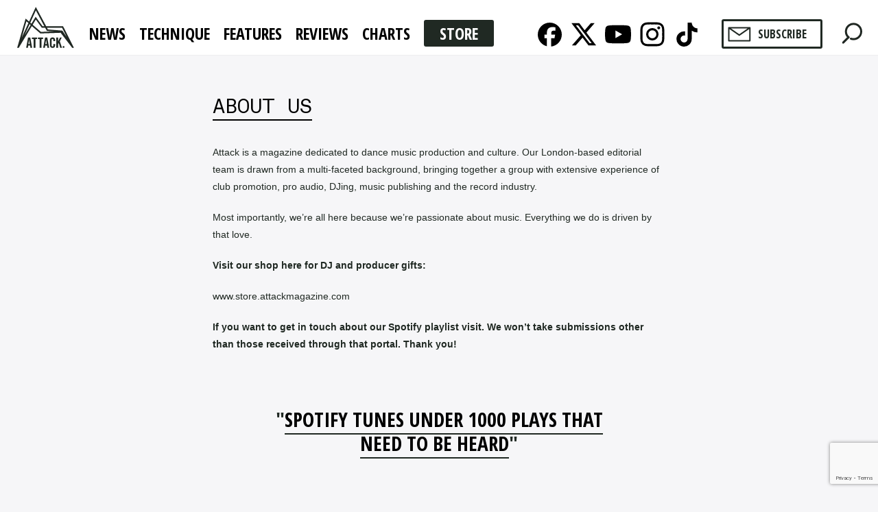

--- FILE ---
content_type: text/html; charset=UTF-8
request_url: https://www.attackmagazine.com/about/?message=Please+moderate+the+comment+by+Damien+%28https%3A%2F%2Fwww.attackmagazine.com%2Freviews%2Fthe-best%2Ften-best-nearfield-studio-monitors%2F%23comment-21831%29.
body_size: 27088
content:
<!doctype html>
<html lang="en-US">
<head>
	<meta charset="utf-8">
	<meta http-equiv="X-UA-Compatible" content="IE=edge">
	<meta name="viewport" content="width=device-width, initial-scale=1, maximum-scale=1, user-scalable=0" />
	<meta name="apple-mobile-web-app-capable" content="yes">
	<meta name="mobile-web-app-capable" content="yes">
	<meta property="fb:pages" content="312149142167012" />

	<meta name='robots' content='index, follow, max-image-preview:large, max-snippet:-1, max-video-preview:-1' />
<meta name="dlm-version" content="5.1.6">
	<!-- This site is optimized with the Yoast SEO Premium plugin v25.5 (Yoast SEO v26.2) - https://yoast.com/wordpress/plugins/seo/ -->
	<title>About us - Attack Magazine</title>
	<meta name="description" content="Attack is a magazine dedicated to electronic music production and culture. Features, interviews and tutorials covering house, techno and all forms of dance music." />
	<link rel="canonical" href="https://www.attackmagazine.com/about/" />
	<meta property="og:locale" content="en_US" />
	<meta property="og:type" content="article" />
	<meta property="og:title" content="About us" />
	<meta property="og:description" content="Attack is a magazine dedicated to dance music production and culture. Our London-based editorial team is drawn from a multi-faceted background, bringing" />
	<meta property="og:url" content="https://www.attackmagazine.com/about/" />
	<meta property="og:site_name" content="Attack Magazine" />
	<meta property="article:publisher" content="https://www.facebook.com/attackmag" />
	<meta property="article:modified_time" content="2024-05-06T20:15:14+00:00" />
	<meta name="twitter:card" content="summary_large_image" />
	<meta name="twitter:site" content="@attackmag1" />
	<meta name="twitter:label1" content="Est. reading time" />
	<meta name="twitter:data1" content="1 minute" />
	<script type="application/ld+json" class="yoast-schema-graph">{"@context":"https://schema.org","@graph":[{"@type":"WebPage","@id":"https://www.attackmagazine.com/about/","url":"https://www.attackmagazine.com/about/","name":"About us - Attack Magazine","isPartOf":{"@id":"https://www.attackmagazine.com/#website"},"datePublished":"2012-05-21T13:36:48+00:00","dateModified":"2024-05-06T20:15:14+00:00","description":"Attack is a magazine dedicated to electronic music production and culture. Features, interviews and tutorials covering house, techno and all forms of dance music.","breadcrumb":{"@id":"https://www.attackmagazine.com/about/#breadcrumb"},"inLanguage":"en-US","potentialAction":[{"@type":"ReadAction","target":["https://www.attackmagazine.com/about/"]}]},{"@type":"BreadcrumbList","@id":"https://www.attackmagazine.com/about/#breadcrumb","itemListElement":[{"@type":"ListItem","position":1,"name":"Home","item":"https://www.attackmagazine.com/"},{"@type":"ListItem","position":2,"name":"About us"}]},{"@type":"WebSite","@id":"https://www.attackmagazine.com/#website","url":"https://www.attackmagazine.com/","name":"Attack Magazine","description":"Dance Music, Production and Culture","potentialAction":[{"@type":"SearchAction","target":{"@type":"EntryPoint","urlTemplate":"https://www.attackmagazine.com/?s={search_term_string}"},"query-input":{"@type":"PropertyValueSpecification","valueRequired":true,"valueName":"search_term_string"}}],"inLanguage":"en-US"}]}</script>
	<!-- / Yoast SEO Premium plugin. -->


<link rel='dns-prefetch' href='//stats.wp.com' />
<link rel='dns-prefetch' href='//fonts.googleapis.com' />
<link rel='dns-prefetch' href='//hcaptcha.com' />
<link href='https://fonts.gstatic.com' crossorigin rel='preconnect' />
<link rel='preconnect' href='//i0.wp.com' />
<link rel="alternate" type="application/rss+xml" title="Attack Magazine &raquo; Feed" href="https://www.attackmagazine.com/feed/" />
<link rel="alternate" type="application/rss+xml" title="Attack Magazine &raquo; Comments Feed" href="https://www.attackmagazine.com/comments/feed/" />
<link rel="alternate" title="oEmbed (JSON)" type="application/json+oembed" href="https://www.attackmagazine.com/wp-json/oembed/1.0/embed?url=https%3A%2F%2Fwww.attackmagazine.com%2Fabout%2F" />
<link rel="alternate" title="oEmbed (XML)" type="text/xml+oembed" href="https://www.attackmagazine.com/wp-json/oembed/1.0/embed?url=https%3A%2F%2Fwww.attackmagazine.com%2Fabout%2F&#038;format=xml" />
		<!-- This site uses the Google Analytics by MonsterInsights plugin v9.9.0 - Using Analytics tracking - https://www.monsterinsights.com/ -->
							<script src="//www.googletagmanager.com/gtag/js?id=G-0KWRQG9S24"  data-cfasync="false" data-wpfc-render="false" type="text/javascript" async></script>
			<script data-cfasync="false" data-wpfc-render="false" type="text/javascript">
				var mi_version = '9.9.0';
				var mi_track_user = true;
				var mi_no_track_reason = '';
								var MonsterInsightsDefaultLocations = {"page_location":"https:\/\/www.attackmagazine.com\/about\/?message=Please+moderate+the+comment+by+Damien+%28https%3A%2F%2Fwww.attackmagazine.com%2Freviews%2Fthe-best%2Ften-best-nearfield-studio-monitors%2F%23comment-21831%29."};
								if ( typeof MonsterInsightsPrivacyGuardFilter === 'function' ) {
					var MonsterInsightsLocations = (typeof MonsterInsightsExcludeQuery === 'object') ? MonsterInsightsPrivacyGuardFilter( MonsterInsightsExcludeQuery ) : MonsterInsightsPrivacyGuardFilter( MonsterInsightsDefaultLocations );
				} else {
					var MonsterInsightsLocations = (typeof MonsterInsightsExcludeQuery === 'object') ? MonsterInsightsExcludeQuery : MonsterInsightsDefaultLocations;
				}

								var disableStrs = [
										'ga-disable-G-0KWRQG9S24',
									];

				/* Function to detect opted out users */
				function __gtagTrackerIsOptedOut() {
					for (var index = 0; index < disableStrs.length; index++) {
						if (document.cookie.indexOf(disableStrs[index] + '=true') > -1) {
							return true;
						}
					}

					return false;
				}

				/* Disable tracking if the opt-out cookie exists. */
				if (__gtagTrackerIsOptedOut()) {
					for (var index = 0; index < disableStrs.length; index++) {
						window[disableStrs[index]] = true;
					}
				}

				/* Opt-out function */
				function __gtagTrackerOptout() {
					for (var index = 0; index < disableStrs.length; index++) {
						document.cookie = disableStrs[index] + '=true; expires=Thu, 31 Dec 2099 23:59:59 UTC; path=/';
						window[disableStrs[index]] = true;
					}
				}

				if ('undefined' === typeof gaOptout) {
					function gaOptout() {
						__gtagTrackerOptout();
					}
				}
								window.dataLayer = window.dataLayer || [];

				window.MonsterInsightsDualTracker = {
					helpers: {},
					trackers: {},
				};
				if (mi_track_user) {
					function __gtagDataLayer() {
						dataLayer.push(arguments);
					}

					function __gtagTracker(type, name, parameters) {
						if (!parameters) {
							parameters = {};
						}

						if (parameters.send_to) {
							__gtagDataLayer.apply(null, arguments);
							return;
						}

						if (type === 'event') {
														parameters.send_to = monsterinsights_frontend.v4_id;
							var hookName = name;
							if (typeof parameters['event_category'] !== 'undefined') {
								hookName = parameters['event_category'] + ':' + name;
							}

							if (typeof MonsterInsightsDualTracker.trackers[hookName] !== 'undefined') {
								MonsterInsightsDualTracker.trackers[hookName](parameters);
							} else {
								__gtagDataLayer('event', name, parameters);
							}
							
						} else {
							__gtagDataLayer.apply(null, arguments);
						}
					}

					__gtagTracker('js', new Date());
					__gtagTracker('set', {
						'developer_id.dZGIzZG': true,
											});
					if ( MonsterInsightsLocations.page_location ) {
						__gtagTracker('set', MonsterInsightsLocations);
					}
										__gtagTracker('config', 'G-0KWRQG9S24', {"forceSSL":"true"} );
										window.gtag = __gtagTracker;										(function () {
						/* https://developers.google.com/analytics/devguides/collection/analyticsjs/ */
						/* ga and __gaTracker compatibility shim. */
						var noopfn = function () {
							return null;
						};
						var newtracker = function () {
							return new Tracker();
						};
						var Tracker = function () {
							return null;
						};
						var p = Tracker.prototype;
						p.get = noopfn;
						p.set = noopfn;
						p.send = function () {
							var args = Array.prototype.slice.call(arguments);
							args.unshift('send');
							__gaTracker.apply(null, args);
						};
						var __gaTracker = function () {
							var len = arguments.length;
							if (len === 0) {
								return;
							}
							var f = arguments[len - 1];
							if (typeof f !== 'object' || f === null || typeof f.hitCallback !== 'function') {
								if ('send' === arguments[0]) {
									var hitConverted, hitObject = false, action;
									if ('event' === arguments[1]) {
										if ('undefined' !== typeof arguments[3]) {
											hitObject = {
												'eventAction': arguments[3],
												'eventCategory': arguments[2],
												'eventLabel': arguments[4],
												'value': arguments[5] ? arguments[5] : 1,
											}
										}
									}
									if ('pageview' === arguments[1]) {
										if ('undefined' !== typeof arguments[2]) {
											hitObject = {
												'eventAction': 'page_view',
												'page_path': arguments[2],
											}
										}
									}
									if (typeof arguments[2] === 'object') {
										hitObject = arguments[2];
									}
									if (typeof arguments[5] === 'object') {
										Object.assign(hitObject, arguments[5]);
									}
									if ('undefined' !== typeof arguments[1].hitType) {
										hitObject = arguments[1];
										if ('pageview' === hitObject.hitType) {
											hitObject.eventAction = 'page_view';
										}
									}
									if (hitObject) {
										action = 'timing' === arguments[1].hitType ? 'timing_complete' : hitObject.eventAction;
										hitConverted = mapArgs(hitObject);
										__gtagTracker('event', action, hitConverted);
									}
								}
								return;
							}

							function mapArgs(args) {
								var arg, hit = {};
								var gaMap = {
									'eventCategory': 'event_category',
									'eventAction': 'event_action',
									'eventLabel': 'event_label',
									'eventValue': 'event_value',
									'nonInteraction': 'non_interaction',
									'timingCategory': 'event_category',
									'timingVar': 'name',
									'timingValue': 'value',
									'timingLabel': 'event_label',
									'page': 'page_path',
									'location': 'page_location',
									'title': 'page_title',
									'referrer' : 'page_referrer',
								};
								for (arg in args) {
																		if (!(!args.hasOwnProperty(arg) || !gaMap.hasOwnProperty(arg))) {
										hit[gaMap[arg]] = args[arg];
									} else {
										hit[arg] = args[arg];
									}
								}
								return hit;
							}

							try {
								f.hitCallback();
							} catch (ex) {
							}
						};
						__gaTracker.create = newtracker;
						__gaTracker.getByName = newtracker;
						__gaTracker.getAll = function () {
							return [];
						};
						__gaTracker.remove = noopfn;
						__gaTracker.loaded = true;
						window['__gaTracker'] = __gaTracker;
					})();
									} else {
										console.log("");
					(function () {
						function __gtagTracker() {
							return null;
						}

						window['__gtagTracker'] = __gtagTracker;
						window['gtag'] = __gtagTracker;
					})();
									}
			</script>
			
							<!-- / Google Analytics by MonsterInsights -->
		<!-- www.attackmagazine.com is managing ads with Advanced Ads 2.0.13 – https://wpadvancedads.com/ --><!--noptimize--><script id="attac-ready">
			window.advanced_ads_ready=function(e,a){a=a||"complete";var d=function(e){return"interactive"===a?"loading"!==e:"complete"===e};d(document.readyState)?e():document.addEventListener("readystatechange",(function(a){d(a.target.readyState)&&e()}),{once:"interactive"===a})},window.advanced_ads_ready_queue=window.advanced_ads_ready_queue||[];		</script>
		<!--/noptimize--><style id='wp-img-auto-sizes-contain-inline-css' type='text/css'>
img:is([sizes=auto i],[sizes^="auto," i]){contain-intrinsic-size:3000px 1500px}
/*# sourceURL=wp-img-auto-sizes-contain-inline-css */
</style>
<style id='wp-emoji-styles-inline-css' type='text/css'>

	img.wp-smiley, img.emoji {
		display: inline !important;
		border: none !important;
		box-shadow: none !important;
		height: 1em !important;
		width: 1em !important;
		margin: 0 0.07em !important;
		vertical-align: -0.1em !important;
		background: none !important;
		padding: 0 !important;
	}
/*# sourceURL=wp-emoji-styles-inline-css */
</style>
<style id='wp-block-library-inline-css' type='text/css'>
:root{--wp-block-synced-color:#7a00df;--wp-block-synced-color--rgb:122,0,223;--wp-bound-block-color:var(--wp-block-synced-color);--wp-editor-canvas-background:#ddd;--wp-admin-theme-color:#007cba;--wp-admin-theme-color--rgb:0,124,186;--wp-admin-theme-color-darker-10:#006ba1;--wp-admin-theme-color-darker-10--rgb:0,107,160.5;--wp-admin-theme-color-darker-20:#005a87;--wp-admin-theme-color-darker-20--rgb:0,90,135;--wp-admin-border-width-focus:2px}@media (min-resolution:192dpi){:root{--wp-admin-border-width-focus:1.5px}}.wp-element-button{cursor:pointer}:root .has-very-light-gray-background-color{background-color:#eee}:root .has-very-dark-gray-background-color{background-color:#313131}:root .has-very-light-gray-color{color:#eee}:root .has-very-dark-gray-color{color:#313131}:root .has-vivid-green-cyan-to-vivid-cyan-blue-gradient-background{background:linear-gradient(135deg,#00d084,#0693e3)}:root .has-purple-crush-gradient-background{background:linear-gradient(135deg,#34e2e4,#4721fb 50%,#ab1dfe)}:root .has-hazy-dawn-gradient-background{background:linear-gradient(135deg,#faaca8,#dad0ec)}:root .has-subdued-olive-gradient-background{background:linear-gradient(135deg,#fafae1,#67a671)}:root .has-atomic-cream-gradient-background{background:linear-gradient(135deg,#fdd79a,#004a59)}:root .has-nightshade-gradient-background{background:linear-gradient(135deg,#330968,#31cdcf)}:root .has-midnight-gradient-background{background:linear-gradient(135deg,#020381,#2874fc)}:root{--wp--preset--font-size--normal:16px;--wp--preset--font-size--huge:42px}.has-regular-font-size{font-size:1em}.has-larger-font-size{font-size:2.625em}.has-normal-font-size{font-size:var(--wp--preset--font-size--normal)}.has-huge-font-size{font-size:var(--wp--preset--font-size--huge)}.has-text-align-center{text-align:center}.has-text-align-left{text-align:left}.has-text-align-right{text-align:right}.has-fit-text{white-space:nowrap!important}#end-resizable-editor-section{display:none}.aligncenter{clear:both}.items-justified-left{justify-content:flex-start}.items-justified-center{justify-content:center}.items-justified-right{justify-content:flex-end}.items-justified-space-between{justify-content:space-between}.screen-reader-text{border:0;clip-path:inset(50%);height:1px;margin:-1px;overflow:hidden;padding:0;position:absolute;width:1px;word-wrap:normal!important}.screen-reader-text:focus{background-color:#ddd;clip-path:none;color:#444;display:block;font-size:1em;height:auto;left:5px;line-height:normal;padding:15px 23px 14px;text-decoration:none;top:5px;width:auto;z-index:100000}html :where(.has-border-color){border-style:solid}html :where([style*=border-top-color]){border-top-style:solid}html :where([style*=border-right-color]){border-right-style:solid}html :where([style*=border-bottom-color]){border-bottom-style:solid}html :where([style*=border-left-color]){border-left-style:solid}html :where([style*=border-width]){border-style:solid}html :where([style*=border-top-width]){border-top-style:solid}html :where([style*=border-right-width]){border-right-style:solid}html :where([style*=border-bottom-width]){border-bottom-style:solid}html :where([style*=border-left-width]){border-left-style:solid}html :where(img[class*=wp-image-]){height:auto;max-width:100%}:where(figure){margin:0 0 1em}html :where(.is-position-sticky){--wp-admin--admin-bar--position-offset:var(--wp-admin--admin-bar--height,0px)}@media screen and (max-width:600px){html :where(.is-position-sticky){--wp-admin--admin-bar--position-offset:0px}}

/*# sourceURL=wp-block-library-inline-css */
</style><style id='global-styles-inline-css' type='text/css'>
:root{--wp--preset--aspect-ratio--square: 1;--wp--preset--aspect-ratio--4-3: 4/3;--wp--preset--aspect-ratio--3-4: 3/4;--wp--preset--aspect-ratio--3-2: 3/2;--wp--preset--aspect-ratio--2-3: 2/3;--wp--preset--aspect-ratio--16-9: 16/9;--wp--preset--aspect-ratio--9-16: 9/16;--wp--preset--color--black: #000;--wp--preset--color--cyan-bluish-gray: #abb8c3;--wp--preset--color--white: #fff;--wp--preset--color--pale-pink: #f78da7;--wp--preset--color--vivid-red: #cf2e2e;--wp--preset--color--luminous-vivid-orange: #ff6900;--wp--preset--color--luminous-vivid-amber: #fcb900;--wp--preset--color--light-green-cyan: #7bdcb5;--wp--preset--color--vivid-green-cyan: #00d084;--wp--preset--color--pale-cyan-blue: #8ed1fc;--wp--preset--color--vivid-cyan-blue: #0693e3;--wp--preset--color--vivid-purple: #9b51e0;--wp--preset--color--store: #000;--wp--preset--color--news: #ed685f;--wp--preset--color--technique: #eebf62;--wp--preset--color--features: #13cfc8;--wp--preset--color--reviews: #ce93df;--wp--preset--color--charts: #7f7efe;--wp--preset--gradient--vivid-cyan-blue-to-vivid-purple: linear-gradient(135deg,rgb(6,147,227) 0%,rgb(155,81,224) 100%);--wp--preset--gradient--light-green-cyan-to-vivid-green-cyan: linear-gradient(135deg,rgb(122,220,180) 0%,rgb(0,208,130) 100%);--wp--preset--gradient--luminous-vivid-amber-to-luminous-vivid-orange: linear-gradient(135deg,rgb(252,185,0) 0%,rgb(255,105,0) 100%);--wp--preset--gradient--luminous-vivid-orange-to-vivid-red: linear-gradient(135deg,rgb(255,105,0) 0%,rgb(207,46,46) 100%);--wp--preset--gradient--very-light-gray-to-cyan-bluish-gray: linear-gradient(135deg,rgb(238,238,238) 0%,rgb(169,184,195) 100%);--wp--preset--gradient--cool-to-warm-spectrum: linear-gradient(135deg,rgb(74,234,220) 0%,rgb(151,120,209) 20%,rgb(207,42,186) 40%,rgb(238,44,130) 60%,rgb(251,105,98) 80%,rgb(254,248,76) 100%);--wp--preset--gradient--blush-light-purple: linear-gradient(135deg,rgb(255,206,236) 0%,rgb(152,150,240) 100%);--wp--preset--gradient--blush-bordeaux: linear-gradient(135deg,rgb(254,205,165) 0%,rgb(254,45,45) 50%,rgb(107,0,62) 100%);--wp--preset--gradient--luminous-dusk: linear-gradient(135deg,rgb(255,203,112) 0%,rgb(199,81,192) 50%,rgb(65,88,208) 100%);--wp--preset--gradient--pale-ocean: linear-gradient(135deg,rgb(255,245,203) 0%,rgb(182,227,212) 50%,rgb(51,167,181) 100%);--wp--preset--gradient--electric-grass: linear-gradient(135deg,rgb(202,248,128) 0%,rgb(113,206,126) 100%);--wp--preset--gradient--midnight: linear-gradient(135deg,rgb(2,3,129) 0%,rgb(40,116,252) 100%);--wp--preset--font-size--small: 13px;--wp--preset--font-size--medium: 20px;--wp--preset--font-size--large: 36px;--wp--preset--font-size--x-large: 42px;--wp--preset--spacing--20: 0.44rem;--wp--preset--spacing--30: 0.67rem;--wp--preset--spacing--40: 1rem;--wp--preset--spacing--50: 1.5rem;--wp--preset--spacing--60: 2.25rem;--wp--preset--spacing--70: 3.38rem;--wp--preset--spacing--80: 5.06rem;--wp--preset--shadow--natural: 6px 6px 9px rgba(0, 0, 0, 0.2);--wp--preset--shadow--deep: 12px 12px 50px rgba(0, 0, 0, 0.4);--wp--preset--shadow--sharp: 6px 6px 0px rgba(0, 0, 0, 0.2);--wp--preset--shadow--outlined: 6px 6px 0px -3px rgb(255, 255, 255), 6px 6px rgb(0, 0, 0);--wp--preset--shadow--crisp: 6px 6px 0px rgb(0, 0, 0);}:where(.is-layout-flex){gap: 0.5em;}:where(.is-layout-grid){gap: 0.5em;}body .is-layout-flex{display: flex;}.is-layout-flex{flex-wrap: wrap;align-items: center;}.is-layout-flex > :is(*, div){margin: 0;}body .is-layout-grid{display: grid;}.is-layout-grid > :is(*, div){margin: 0;}:where(.wp-block-columns.is-layout-flex){gap: 2em;}:where(.wp-block-columns.is-layout-grid){gap: 2em;}:where(.wp-block-post-template.is-layout-flex){gap: 1.25em;}:where(.wp-block-post-template.is-layout-grid){gap: 1.25em;}.has-black-color{color: var(--wp--preset--color--black) !important;}.has-cyan-bluish-gray-color{color: var(--wp--preset--color--cyan-bluish-gray) !important;}.has-white-color{color: var(--wp--preset--color--white) !important;}.has-pale-pink-color{color: var(--wp--preset--color--pale-pink) !important;}.has-vivid-red-color{color: var(--wp--preset--color--vivid-red) !important;}.has-luminous-vivid-orange-color{color: var(--wp--preset--color--luminous-vivid-orange) !important;}.has-luminous-vivid-amber-color{color: var(--wp--preset--color--luminous-vivid-amber) !important;}.has-light-green-cyan-color{color: var(--wp--preset--color--light-green-cyan) !important;}.has-vivid-green-cyan-color{color: var(--wp--preset--color--vivid-green-cyan) !important;}.has-pale-cyan-blue-color{color: var(--wp--preset--color--pale-cyan-blue) !important;}.has-vivid-cyan-blue-color{color: var(--wp--preset--color--vivid-cyan-blue) !important;}.has-vivid-purple-color{color: var(--wp--preset--color--vivid-purple) !important;}.has-black-background-color{background-color: var(--wp--preset--color--black) !important;}.has-cyan-bluish-gray-background-color{background-color: var(--wp--preset--color--cyan-bluish-gray) !important;}.has-white-background-color{background-color: var(--wp--preset--color--white) !important;}.has-pale-pink-background-color{background-color: var(--wp--preset--color--pale-pink) !important;}.has-vivid-red-background-color{background-color: var(--wp--preset--color--vivid-red) !important;}.has-luminous-vivid-orange-background-color{background-color: var(--wp--preset--color--luminous-vivid-orange) !important;}.has-luminous-vivid-amber-background-color{background-color: var(--wp--preset--color--luminous-vivid-amber) !important;}.has-light-green-cyan-background-color{background-color: var(--wp--preset--color--light-green-cyan) !important;}.has-vivid-green-cyan-background-color{background-color: var(--wp--preset--color--vivid-green-cyan) !important;}.has-pale-cyan-blue-background-color{background-color: var(--wp--preset--color--pale-cyan-blue) !important;}.has-vivid-cyan-blue-background-color{background-color: var(--wp--preset--color--vivid-cyan-blue) !important;}.has-vivid-purple-background-color{background-color: var(--wp--preset--color--vivid-purple) !important;}.has-black-border-color{border-color: var(--wp--preset--color--black) !important;}.has-cyan-bluish-gray-border-color{border-color: var(--wp--preset--color--cyan-bluish-gray) !important;}.has-white-border-color{border-color: var(--wp--preset--color--white) !important;}.has-pale-pink-border-color{border-color: var(--wp--preset--color--pale-pink) !important;}.has-vivid-red-border-color{border-color: var(--wp--preset--color--vivid-red) !important;}.has-luminous-vivid-orange-border-color{border-color: var(--wp--preset--color--luminous-vivid-orange) !important;}.has-luminous-vivid-amber-border-color{border-color: var(--wp--preset--color--luminous-vivid-amber) !important;}.has-light-green-cyan-border-color{border-color: var(--wp--preset--color--light-green-cyan) !important;}.has-vivid-green-cyan-border-color{border-color: var(--wp--preset--color--vivid-green-cyan) !important;}.has-pale-cyan-blue-border-color{border-color: var(--wp--preset--color--pale-cyan-blue) !important;}.has-vivid-cyan-blue-border-color{border-color: var(--wp--preset--color--vivid-cyan-blue) !important;}.has-vivid-purple-border-color{border-color: var(--wp--preset--color--vivid-purple) !important;}.has-vivid-cyan-blue-to-vivid-purple-gradient-background{background: var(--wp--preset--gradient--vivid-cyan-blue-to-vivid-purple) !important;}.has-light-green-cyan-to-vivid-green-cyan-gradient-background{background: var(--wp--preset--gradient--light-green-cyan-to-vivid-green-cyan) !important;}.has-luminous-vivid-amber-to-luminous-vivid-orange-gradient-background{background: var(--wp--preset--gradient--luminous-vivid-amber-to-luminous-vivid-orange) !important;}.has-luminous-vivid-orange-to-vivid-red-gradient-background{background: var(--wp--preset--gradient--luminous-vivid-orange-to-vivid-red) !important;}.has-very-light-gray-to-cyan-bluish-gray-gradient-background{background: var(--wp--preset--gradient--very-light-gray-to-cyan-bluish-gray) !important;}.has-cool-to-warm-spectrum-gradient-background{background: var(--wp--preset--gradient--cool-to-warm-spectrum) !important;}.has-blush-light-purple-gradient-background{background: var(--wp--preset--gradient--blush-light-purple) !important;}.has-blush-bordeaux-gradient-background{background: var(--wp--preset--gradient--blush-bordeaux) !important;}.has-luminous-dusk-gradient-background{background: var(--wp--preset--gradient--luminous-dusk) !important;}.has-pale-ocean-gradient-background{background: var(--wp--preset--gradient--pale-ocean) !important;}.has-electric-grass-gradient-background{background: var(--wp--preset--gradient--electric-grass) !important;}.has-midnight-gradient-background{background: var(--wp--preset--gradient--midnight) !important;}.has-small-font-size{font-size: var(--wp--preset--font-size--small) !important;}.has-medium-font-size{font-size: var(--wp--preset--font-size--medium) !important;}.has-large-font-size{font-size: var(--wp--preset--font-size--large) !important;}.has-x-large-font-size{font-size: var(--wp--preset--font-size--x-large) !important;}
/*# sourceURL=global-styles-inline-css */
</style>

<style id='classic-theme-styles-inline-css' type='text/css'>
/*! This file is auto-generated */
.wp-block-button__link{color:#fff;background-color:#32373c;border-radius:9999px;box-shadow:none;text-decoration:none;padding:calc(.667em + 2px) calc(1.333em + 2px);font-size:1.125em}.wp-block-file__button{background:#32373c;color:#fff;text-decoration:none}
/*# sourceURL=/wp-includes/css/classic-themes.min.css */
</style>
<link rel='stylesheet' id='dashicons-css' href='https://www.attackmagazine.com/wp-includes/css/dashicons.min.css?ver=6.9' type='text/css' media='all' />
<link rel='stylesheet' id='admin-bar-css' href='https://www.attackmagazine.com/wp-includes/css/admin-bar.min.css?ver=6.9' type='text/css' media='all' />
<style id='admin-bar-inline-css' type='text/css'>

    /* Hide CanvasJS credits for P404 charts specifically */
    #p404RedirectChart .canvasjs-chart-credit {
        display: none !important;
    }
    
    #p404RedirectChart canvas {
        border-radius: 6px;
    }

    .p404-redirect-adminbar-weekly-title {
        font-weight: bold;
        font-size: 14px;
        color: #fff;
        margin-bottom: 6px;
    }

    #wpadminbar #wp-admin-bar-p404_free_top_button .ab-icon:before {
        content: "\f103";
        color: #dc3545;
        top: 3px;
    }
    
    #wp-admin-bar-p404_free_top_button .ab-item {
        min-width: 80px !important;
        padding: 0px !important;
    }
    
    /* Ensure proper positioning and z-index for P404 dropdown */
    .p404-redirect-adminbar-dropdown-wrap { 
        min-width: 0; 
        padding: 0;
        position: static !important;
    }
    
    #wpadminbar #wp-admin-bar-p404_free_top_button_dropdown {
        position: static !important;
    }
    
    #wpadminbar #wp-admin-bar-p404_free_top_button_dropdown .ab-item {
        padding: 0 !important;
        margin: 0 !important;
    }
    
    .p404-redirect-dropdown-container {
        min-width: 340px;
        padding: 18px 18px 12px 18px;
        background: #23282d !important;
        color: #fff;
        border-radius: 12px;
        box-shadow: 0 8px 32px rgba(0,0,0,0.25);
        margin-top: 10px;
        position: relative !important;
        z-index: 999999 !important;
        display: block !important;
        border: 1px solid #444;
    }
    
    /* Ensure P404 dropdown appears on hover */
    #wpadminbar #wp-admin-bar-p404_free_top_button .p404-redirect-dropdown-container { 
        display: none !important;
    }
    
    #wpadminbar #wp-admin-bar-p404_free_top_button:hover .p404-redirect-dropdown-container { 
        display: block !important;
    }
    
    #wpadminbar #wp-admin-bar-p404_free_top_button:hover #wp-admin-bar-p404_free_top_button_dropdown .p404-redirect-dropdown-container {
        display: block !important;
    }
    
    .p404-redirect-card {
        background: #2c3338;
        border-radius: 8px;
        padding: 18px 18px 12px 18px;
        box-shadow: 0 2px 8px rgba(0,0,0,0.07);
        display: flex;
        flex-direction: column;
        align-items: flex-start;
        border: 1px solid #444;
    }
    
    .p404-redirect-btn {
        display: inline-block;
        background: #dc3545;
        color: #fff !important;
        font-weight: bold;
        padding: 5px 22px;
        border-radius: 8px;
        text-decoration: none;
        font-size: 17px;
        transition: background 0.2s, box-shadow 0.2s;
        margin-top: 8px;
        box-shadow: 0 2px 8px rgba(220,53,69,0.15);
        text-align: center;
        line-height: 1.6;
    }
    
    .p404-redirect-btn:hover {
        background: #c82333;
        color: #fff !important;
        box-shadow: 0 4px 16px rgba(220,53,69,0.25);
    }
    
    /* Prevent conflicts with other admin bar dropdowns */
    #wpadminbar .ab-top-menu > li:hover > .ab-item,
    #wpadminbar .ab-top-menu > li.hover > .ab-item {
        z-index: auto;
    }
    
    #wpadminbar #wp-admin-bar-p404_free_top_button:hover > .ab-item {
        z-index: 999998 !important;
    }
    
/*# sourceURL=admin-bar-inline-css */
</style>
<link rel='stylesheet' id='iweb-font-open-sans-css' href='//fonts.googleapis.com/css?family=Open+Sans+Condensed:300,700' type='text/css' media='all' />
<link rel='stylesheet' id='iweb-theme-css' href='https://www.attackmagazine.com/wp-content/themes/attack-sounds/build/css/styles.css?ver=1.0.64' type='text/css' media='all' />
<link rel='stylesheet' id='iweb-tweaks-css' href='https://www.attackmagazine.com/wp-content/themes/attack-sounds/style.css?ver=1.0.64' type='text/css' media='all' />
<link rel='stylesheet' id='jquery-lazyloadxt-spinner-css-css' href='//www.attackmagazine.com/wp-content/plugins/a3-lazy-load/assets/css/jquery.lazyloadxt.spinner.css?ver=6.9' type='text/css' media='all' />
<link rel='stylesheet' id='a3a3_lazy_load-css' href='//www.attackmagazine.com/wp-content/uploads/sass/a3_lazy_load.min.css?ver=1636471105' type='text/css' media='all' />
<link rel='stylesheet' id='wp-featherlight-css' href='https://www.attackmagazine.com/wp-content/plugins/wp-featherlight/css/wp-featherlight.min.css?ver=1.3.4' type='text/css' media='all' />
<link rel='stylesheet' id='font-awesome-css' href='https://www.attackmagazine.com/wp-content/plugins/popup-anything-on-click/assets/css/font-awesome.min.css?ver=2.8.9' type='text/css' media='all' />
<link rel='stylesheet' id='popupaoc-public-style-css' href='https://www.attackmagazine.com/wp-content/plugins/popup-anything-on-click/assets/css/popupaoc-public.css?ver=2.8.9' type='text/css' media='all' />
<script type="text/javascript" src="https://www.attackmagazine.com/wp-content/plugins/google-analytics-for-wordpress/assets/js/frontend-gtag.min.js?ver=9.9.0" id="monsterinsights-frontend-script-js" async="async" data-wp-strategy="async"></script>
<script data-cfasync="false" data-wpfc-render="false" type="text/javascript" id='monsterinsights-frontend-script-js-extra'>/* <![CDATA[ */
var monsterinsights_frontend = {"js_events_tracking":"true","download_extensions":"doc,pdf,ppt,zip,xls,docx,pptx,xlsx","inbound_paths":"[]","home_url":"https:\/\/www.attackmagazine.com","hash_tracking":"false","v4_id":"G-0KWRQG9S24"};/* ]]> */
</script>
<script type="text/javascript" src="https://www.attackmagazine.com/wp-includes/js/jquery/jquery.min.js?ver=3.7.1" id="jquery-core-js"></script>
<script type="text/javascript" src="https://www.attackmagazine.com/wp-includes/js/jquery/jquery-migrate.min.js?ver=3.4.1" id="jquery-migrate-js"></script>
<script type="text/javascript" id="advanced-ads-advanced-js-js-extra">
/* <![CDATA[ */
var advads_options = {"blog_id":"1","privacy":{"enabled":false,"state":"not_needed"}};
//# sourceURL=advanced-ads-advanced-js-js-extra
/* ]]> */
</script>
<script type="text/javascript" src="https://www.attackmagazine.com/wp-content/plugins/advanced-ads/public/assets/js/advanced.min.js?ver=2.0.13" id="advanced-ads-advanced-js-js"></script>
<script type="text/javascript" id="advanced_ads_pro/visitor_conditions-js-extra">
/* <![CDATA[ */
var advanced_ads_pro_visitor_conditions = {"referrer_cookie_name":"advanced_ads_pro_visitor_referrer","referrer_exdays":"365","page_impr_cookie_name":"advanced_ads_page_impressions","page_impr_exdays":"3650"};
//# sourceURL=advanced_ads_pro%2Fvisitor_conditions-js-extra
/* ]]> */
</script>
<script type="text/javascript" src="https://www.attackmagazine.com/wp-content/plugins/advanced-ads-pro/modules/advanced-visitor-conditions/inc/conditions.min.js?ver=3.0.8" id="advanced_ads_pro/visitor_conditions-js"></script>
<script type="text/javascript" src="https://www.attackmagazine.com/wp-content/themes/attack-sounds/build/js/modernizr.js?ver=2.8.3" id="iweb-modernizr-js"></script>
<script type="text/javascript" src="https://www.attackmagazine.com/wp-content/themes/attack-sounds/bower_components/picturefill/dist/picturefill.min.js?ver=3.0.1" id="iweb-picturefill-js"></script>
<link rel="https://api.w.org/" href="https://www.attackmagazine.com/wp-json/" /><link rel="alternate" title="JSON" type="application/json" href="https://www.attackmagazine.com/wp-json/wp/v2/pages/5" /><link rel="EditURI" type="application/rsd+xml" title="RSD" href="https://www.attackmagazine.com/xmlrpc.php?rsd" />
<link rel='shortlink' href='https://www.attackmagazine.com/?p=5' />
<style>
.h-captcha{position:relative;display:block;margin-bottom:2rem;padding:0;clear:both}.h-captcha[data-size="normal"]{width:303px;height:78px}.h-captcha[data-size="compact"]{width:164px;height:144px}.h-captcha[data-size="invisible"]{display:none}.h-captcha iframe{z-index:1}.h-captcha::before{content:"";display:block;position:absolute;top:0;left:0;background:url(https://www.attackmagazine.com/wp-content/plugins/hcaptcha-for-forms-and-more/assets/images/hcaptcha-div-logo.svg) no-repeat;border:1px solid #fff0;border-radius:4px;box-sizing:border-box}.h-captcha::after{content:"The hCaptcha loading is delayed until user interaction.";font:13px/1.35 system-ui,-apple-system,Segoe UI,Roboto,Arial,sans-serif;display:block;position:absolute;top:0;left:0;box-sizing:border-box;color:red;opacity:0}.h-captcha:not(:has(iframe))::after{animation:hcap-msg-fade-in .3s ease forwards;animation-delay:2s}.h-captcha:has(iframe)::after{animation:none;opacity:0}@keyframes hcap-msg-fade-in{to{opacity:1}}.h-captcha[data-size="normal"]::before{width:300px;height:74px;background-position:94% 28%}.h-captcha[data-size="normal"]::after{padding:19px 75px 16px 10px}.h-captcha[data-size="compact"]::before{width:156px;height:136px;background-position:50% 79%}.h-captcha[data-size="compact"]::after{padding:10px 10px 16px 10px}.h-captcha[data-theme="light"]::before,body.is-light-theme .h-captcha[data-theme="auto"]::before,.h-captcha[data-theme="auto"]::before{background-color:#fafafa;border:1px solid #e0e0e0}.h-captcha[data-theme="dark"]::before,body.is-dark-theme .h-captcha[data-theme="auto"]::before,html.wp-dark-mode-active .h-captcha[data-theme="auto"]::before,html.drdt-dark-mode .h-captcha[data-theme="auto"]::before{background-image:url(https://www.attackmagazine.com/wp-content/plugins/hcaptcha-for-forms-and-more/assets/images/hcaptcha-div-logo-white.svg);background-repeat:no-repeat;background-color:#333;border:1px solid #f5f5f5}@media (prefers-color-scheme:dark){.h-captcha[data-theme="auto"]::before{background-image:url(https://www.attackmagazine.com/wp-content/plugins/hcaptcha-for-forms-and-more/assets/images/hcaptcha-div-logo-white.svg);background-repeat:no-repeat;background-color:#333;border:1px solid #f5f5f5}}.h-captcha[data-theme="custom"]::before{background-color:initial}.h-captcha[data-size="invisible"]::before,.h-captcha[data-size="invisible"]::after{display:none}.h-captcha iframe{position:relative}div[style*="z-index: 2147483647"] div[style*="border-width: 11px"][style*="position: absolute"][style*="pointer-events: none"]{border-style:none}
</style>
<script>document.documentElement.className += " js";</script>
	<style>img#wpstats{display:none}</style>
		<style type="text/css" id="tve_global_variables">:root{--tcb-gradient-0:linear-gradient(180deg, #ffffff 0%, #000000 100%);--tcb-gradient-1:linear-gradient(120deg, rgb(145, 105, 253) 0%, rgb(141, 170, 252) 100%);--tcb-background-author-image:url(https://secure.gravatar.com/avatar/bbc84f0cb4ad7d2a8b47c6173b42c5f387d1576e9e8ed1509c8db9f8abe00e4d?s=256&d=mm&r=g);--tcb-background-user-image:url();--tcb-background-featured-image-thumbnail:url(https://www.attackmagazine.com/wp-content/plugins/thrive-quiz-builder/tcb/editor/css/images/featured_image.png);}</style>      <meta name="onesignal" content="wordpress-plugin"/>
            <script>

      window.OneSignalDeferred = window.OneSignalDeferred || [];

      OneSignalDeferred.push(function(OneSignal) {
        var oneSignal_options = {};
        window._oneSignalInitOptions = oneSignal_options;

        oneSignal_options['serviceWorkerParam'] = { scope: '/' };
oneSignal_options['serviceWorkerPath'] = 'OneSignalSDKWorker.js.php';

        OneSignal.Notifications.setDefaultUrl("https://www.attackmagazine.com");

        oneSignal_options['wordpress'] = true;
oneSignal_options['appId'] = '5c91e823-f63f-47cc-baa5-94f6c51bbf9f';
oneSignal_options['allowLocalhostAsSecureOrigin'] = true;
oneSignal_options['welcomeNotification'] = { };
oneSignal_options['welcomeNotification']['title'] = "Attack Magazine";
oneSignal_options['welcomeNotification']['message'] = "Welcome! Use ATTACK10WELCOME for a 10% discount in our store!";
oneSignal_options['welcomeNotification']['url'] = "www.store.attackmagazine.com";
oneSignal_options['path'] = "https://www.attackmagazine.com/wp-content/plugins/onesignal-free-web-push-notifications/sdk_files/";
oneSignal_options['safari_web_id'] = "web.onesignal.auto.3db514d6-c75f-4a27-ad99-adae19a9a814";
oneSignal_options['promptOptions'] = { };
oneSignal_options['notifyButton'] = { };
oneSignal_options['notifyButton']['enable'] = true;
oneSignal_options['notifyButton']['position'] = 'bottom-right';
oneSignal_options['notifyButton']['theme'] = 'default';
oneSignal_options['notifyButton']['size'] = 'small';
oneSignal_options['notifyButton']['displayPredicate'] = function() {
              return !OneSignal.User.PushSubscription.optedIn;
            };
oneSignal_options['notifyButton']['showCredit'] = false;
oneSignal_options['notifyButton']['text'] = {};
oneSignal_options['notifyButton']['text']['tip.state.subscribed'] = 'Welcome! Use ATTACK10WELCOME for a 10% discount in our store!';
oneSignal_options['notifyButton']['text']['message.action.subscribed'] = 'Welcome! Use ATTACK10WELCOME for a 10% discount in our store!';
oneSignal_options['notifyButton']['colors'] = {};
oneSignal_options['notifyButton']['colors']['circle.background'] = '#e194e2';
oneSignal_options['notifyButton']['colors']['pulse.color'] = '#ff685f';
oneSignal_options['notifyButton']['colors']['dialog.button.background'] = '#01d0ca';
oneSignal_options['notifyButton']['colors']['dialog.button.background.hovering'] = '#01d0ca';
oneSignal_options['notifyButton']['colors']['dialog.button.background.active'] = '#01d0ca';
              OneSignal.init(window._oneSignalInitOptions);
              OneSignal.Slidedown.promptPush()      });

      function documentInitOneSignal() {
        var oneSignal_elements = document.getElementsByClassName("OneSignal-prompt");

        var oneSignalLinkClickHandler = function(event) { OneSignal.Notifications.requestPermission(); event.preventDefault(); };        for(var i = 0; i < oneSignal_elements.length; i++)
          oneSignal_elements[i].addEventListener('click', oneSignalLinkClickHandler, false);
      }

      if (document.readyState === 'complete') {
           documentInitOneSignal();
      }
      else {
           window.addEventListener("load", function(event){
               documentInitOneSignal();
          });
      }
    </script>
		<script type="text/javascript">
			var advadsCfpQueue = [];
			var advadsCfpAd = function( adID ) {
				if ( 'undefined' === typeof advadsProCfp ) {
					advadsCfpQueue.push( adID )
				} else {
					advadsProCfp.addElement( adID )
				}
			}
		</script>
		<!--OUTPUT-->
<meta name="facebook-domain-verification" content="3ioumj127m8povzkux7zpocw67b5vi" />
<script>	
/*jQuery(".js-scroll").click(function() { //here 'js-scroll' is the class of the scroll action button.
    jQuery([document.documentElement, document.body]).animate({
        scrollTop: jQuery("#elementtoScrollToID").offset().top-40  //here 'elementtoScrollToID' is the id of the container block which appears after scroll. Change this value '40' to adjust position of the block after scroll event.
    }, 2000);//change this value '2000' to adjust animation speed.
});*/

  jQuery(document).ready(function($) {
    $(".scrollto").click(function(event) {
        event.preventDefault(); 

        var defaultAnchorOffset = 150;

        var anchor = $(this).attr('data-attr-scroll');
        var anchorOffset = $('#'+anchor).attr('data-scroll-offset');
        if (!anchorOffset)
            anchorOffset = defaultAnchorOffset; 
        $('html,body').animate({ 
            scrollTop: $('#'+anchor).offset().top - anchorOffset
        }, 1000);
      
        $('#'+anchor).css('font-weight','bold');
      
    });
});
</script><style>
span[data-name="hcap-cf7"] .h-captcha{margin-bottom:0}span[data-name="hcap-cf7"]~input[type="submit"],span[data-name="hcap-cf7"]~button[type="submit"]{margin-top:2rem}
</style>
<script  async src="https://pagead2.googlesyndication.com/pagead/js/adsbygoogle.js?client=ca-pub-4927020339202088" crossorigin="anonymous"></script><style type="text/css" id="thrive-default-styles"></style><link rel="icon" href="https://i0.wp.com/www.attackmagazine.com/wp-content/uploads/2018/07/cropped-Attack_logo_800x800.jpg?fit=32%2C32&#038;ssl=1" sizes="32x32" />
<link rel="icon" href="https://i0.wp.com/www.attackmagazine.com/wp-content/uploads/2018/07/cropped-Attack_logo_800x800.jpg?fit=192%2C192&#038;ssl=1" sizes="192x192" />
<link rel="apple-touch-icon" href="https://i0.wp.com/www.attackmagazine.com/wp-content/uploads/2018/07/cropped-Attack_logo_800x800.jpg?fit=180%2C180&#038;ssl=1" />
<meta name="msapplication-TileImage" content="https://i0.wp.com/www.attackmagazine.com/wp-content/uploads/2018/07/cropped-Attack_logo_800x800.jpg?fit=270%2C270&#038;ssl=1" />
		<style type="text/css" id="wp-custom-css">
			/*
You can add your own CSS here.

Click the help icon above to learn more.
*/

#paoc-modal-1 {
	min-width: 550px;
}

@media (min-width: 1100px) {
.header__nav__block .nav .nav-dropdown {
	margin-top: -18px;
}
}

.paoc-popup-modal-cnt h3 {
	font-size: 18px;
	max-width: 90%;
	margin: 0 auto;
	font-weight: 600;
}

.paoc-popup-modal-cnt input {
	margin-top: 15px;
}

.paoc-popup-modal-cnt input[type="submit"] {
    width: 150px;
    height: 46px;
    line-height: 40px;
    padding: 0;
    font-size: 25px;	
}

.header__newsletter {
		width: auto !important;
    margin-right: 1.625rem;
}

.header__newsletter .paoc-popup {
	background: transparent;
	color: #222;
	font-size: 17px;
	text-align: left;
	position: relative;
	padding: 5px 20px 5px 50px;
	border: solid 1px #333;
}

.header__newsletter .paoc-popup:hover,
.header__newsletter .paoc-popup:focus{
    opacity: 0.5;
}

.header__newsletter .paoc-popup:before {
    content: "";
    position: absolute;
    left: 5px;
    top: 1px;
    font-size: 35px;
    line-height: 1;
    background-image: url(/wp-content/themes/attack-sounds/build/images/icons/newsletter.svg);
    width: 36px;
    height: 36px;
    background-size: 36px;
    background-repeat: no-repeat;
    background-position: center center;
}
.header__newsletter .paoc-popup {
	border: 3px solid #202923 !important;
	padding: 5px 20px 5px 50px;
	background-color: transparent;
	color: #202923;
	font-family: "Open Sans Condensed", sans-serif;
	font-weight: 600;
	text-transform: uppercase;
	text-decoration: none;
	cursor: pointer;
	display: inline-block;
	vertical-align: middle;
	width: auto;
	transition: all 0.3s ease-in-out; 
}
.header__newsletter .paoc-popup:hover,
.header__newsletter .paoc-popup:focus{
	opacity: 1;
    color: #fff !important;
    background-color: #202923;
    text-decoration: none;
}

.header__newsletter .paoc-popup:hover:before,
.header__newsletter .paoc-popup:focus:before {
	color: #fff !important;
	background-image: url(/wp-content/themes/attack-sounds/build/images/icons/newsletter-white.svg); 
}


.header__search {
	margin-top: -7px;
}

ins.adsbygoogle.adsbygoogle-noablate {
    bottom: 0!important;
    top: auto!important;
}

.paoc-popup-modal .wpcf7-form label input {
    width: 100% !important;
}

.paoc-popup-modal {
	width: 400px;
}

/*Fix Download now button for popup by Subhadeep*/

.paoc-popup-modal-cnt input[type="submit"]{
	width: 200px;
}


@media (min-width: 1100px){
	.header__nav__block {
		margin-top: 27px;
  }
}

@media only screen and (max-width: 1099px) {
	.header__newsletter .paoc-popup {
		margin: 20px 0;
	}
	
	.header__search {
	margin-top: 0px;
}
}

@media only screen and (max-width: 600px) {
	.header__newsletter .paoc-popup,
	.header__newsletter .paoc-popup:hover,
	.header__newsletter .paoc-popup:focus{
		font-size: 0.000000000000001px;
    max-width: 30px;
    color: #fff;
    border: none;
    background: transparent;
	}
	
		.header__newsletter .paoc-popup:before {
		font-size: 40px;
		color: #222;
	}
	
	.header__newsletter .paoc-popup:hover:before {
		cursor: pointer;
		opacity: 0.7;
	}
	
	.paoc-popup-modal {
		max-width: 100%;
	}
	
	#paoc-modal-1 {
		max-width: 90%;
		min-width: 90%;
	}
	
	.header__newsletter .paoc-popup {
		padding: 0 17px !important;
		border: 0px solid #FFFFFF !important;
	}
	
}



@media only screen and (max-width: 500px) {
	.paoc-popup-modal {
		width: 90%;
	}
}


/* Remove list styling from certain elements */
.blocks-gallery-grid li,
.wp-block-gallery li,
.tho-universe .product-list {
	padding-left: 0 !important;
}
.blocks-gallery-grid li::before,
.wp-block-gallery li::before,
.tho-universe .product-list li::before {
	display: none;
}
.cf-productswidget {
	margin-bottom: 1.25rem;	
}
.tho-universe .product-list {
	max-width: none !important;
	margin-left: 0 !important;
	margin-right: 0 !important;
}

/* Article top advert margin */
.attac-article-top {
	padding-top: 0 !important;
	padding-bottom: 0 !important;
}

/* "While You Here" mobile adoptation */

#contentx-desktop {display: block;}
#contentx-mobile {display: none;}

@media screen and (max-width: 550px) {

#contentx-desktop {display: none;}
#contentx-mobile {display: block;}

}
/*Quiz centering image*/
.tqb-shortcode-wrapper img {
   display:inline !important;
	}

.js-carousel--banner {
	opacity: 0;
}
.js-carousel--banner.slick-initialized {
	opacity: 1;
	transition: opacity .3s ease-out;
}

@media (max-width: 1099px) {
	.header__nav__block .nav > ul > li.store-link {
		background-color: #202923;
	}
	
		.header__nav__block .nav > ul > li.store-link > a {
		color: #fff !important;
	}
	
	.header__nav__block .nav > ul > li.store-link:hover {
		background-color: #eeeeef;
	}
	
	.header__nav__block .nav > ul > li.store-link > a:hover {
		color: #202923 !important;
	}
}
@media (min-width: 1100px) {
	.header__nav__block .nav > ul > li.store-link > a {
		border: 3px solid #202923 !important;
		padding: 5px 20px;
		transition: all 0.3s ease-in-out;
		color: #fff !important;
		background-color: #202923;
		padding-bottom: 5px !important;
		margin-top: -8px;
		border-radius: 3px;
	}
	
	.header__nav__block .nav > ul > li.store-link > a:hover, .header__nav__block .nav > ul > li.store-link > a:focus {
		color: #202923 !important;
		background-color: transparent;
		text-decoration: none;
	}
}

.category-advertising .jp-relatedposts,
.category-advertising .content .author,
.category-advertising .main div.background--grey.padding-up {
	display: none !important;
}

body.category-advertising .h1 span, body.category-advertising h1 span, body.category-advertising .h2 span, body.category-advertising .product__title span, body.category-advertising .verdict__subtitle span, body.category-advertising h2 span, body.category-advertising .h3 span, body.category-advertising h3 span, body.category-advertising .content a, body.category-advertising .pullout .content-pullout--inner a {
    border-color: #88ab6f;
}

body.category-advertising blockquote, body.category-advertising .blockquote {
    background-color: #88ab6f;
}

#jp-relatedposts .jp-relatedposts-items .jp-relatedposts-post:hover .jp-relatedposts-post-title a {
	text-decoration: none !important;
}		</style>
		    <link rel="stylesheet" type="text/css" href="https://www.attackmagazine.com/wp-content/themes/attack-sounds/build/css/buybutton.css" />

		<script type="text/javascript">
		(function($) {
			$(document).ready(function() {
				Attack.init();
			});
		})(jQuery);
	</script>
	<!-- Hotjar Tracking Code for http://www.attackmagazine.com
	<script>
	    (function(h,o,t,j,a,r){
	        h.hj=h.hj||function(){(h.hj.q=h.hj.q||[]).push(arguments)};
	        h._hjSettings={hjid:273816,hjsv:5};
	        a=o.getElementsByTagName('head')[0];
	        r=o.createElement('script');r.async=1;
	        r.src=t+h._hjSettings.hjid+j+h._hjSettings.hjsv;
	        a.appendChild(r);
	    })(window,document,'//static.hotjar.com/c/hotjar-','.js?sv=');
	</script>  -->
<!-- Facebook Pixel Code -->
<script>
!function(f,b,e,v,n,t,s){if(f.fbq)return;n=f.fbq=function(){n.callMethod?
n.callMethod.apply(n,arguments):n.queue.push(arguments)};if(!f._fbq)f._fbq=n;
n.push=n;n.loaded=!0;n.version='2.0';n.queue=[];t=b.createElement(e);t.async=!0;
t.src=v;s=b.getElementsByTagName(e)[0];s.parentNode.insertBefore(t,s)}(window,
document,'script','https://connect.facebook.net/en_US/fbevents.js');
fbq('init', '683194588549568'); // Insert your pixel ID here.
fbq('track', 'PageView');
</script>
<noscript><img height="1" width="1" style="display:none"
src="https://www.facebook.com/tr?id=683194588549568&ev=PageView&noscript=1"
/></noscript>
<!-- DO NOT MODIFY -->
<!-- End Facebook Pixel Code -->


<script id="mcjs">!function(c,h,i,m,p){m=c.createElement(h),p=c.getElementsByTagName(h)[0],m.async=1,m.src=i,p.parentNode.insertBefore(m,p)}(document,"script","https://chimpstatic.com/mcjs-connected/js/users/6b7b8694ce6a94bc6f278a640/88473ff1038d3272c22b2a389.js");</script>

<link rel='stylesheet' id='contact-form-7-css' href='https://www.attackmagazine.com/wp-content/plugins/contact-form-7/includes/css/styles.css?ver=6.1.3' type='text/css' media='all' />
</head>

<body class="wp-singular page-template page-template-page-templates page-template-about page-template-page-templatesabout-php page page-id-5 page-parent wp-theme-attack-sounds wp-featherlight-captions aa-prefix-attac-">


	<header id="masthead" class="site-header header" role="banner">
		<div class="header__container container--max container--inner">

			<div class="header__logo">
				<a href="https://www.attackmagazine.com/" class="icon icon--logo logo" rel="home" title="Attack Magazine">Attack Magazine</a>
			</div>

			<div class="header__nav" role="navigation">
				<a class="icon icon--nav js-toggle--nav" data-target=".header__nav__block" href="#">Menu</a>

				<div class="header__nav__block">
					    <div>
        <nav class="nav">
            <ul>
					                		                		                    <li class=" news-link">
			                    <a href="https://www.attackmagazine.com/news/">News</a>
			                    		                    </li>
		                	                		                		                    <li class=" technique-link">
			                    <a href="https://www.attackmagazine.com/technique/">Technique</a>
			                    				                    <div class="nav-dropdown">
					                    <div class="nav-dropdown__container">
						                    <a class="nav-back" href="https://www.attackmagazine.com/technique/">Technique</a>
						                    <ul>
							                    <li><a href="https://www.attackmagazine.com/technique/">All</a></li>

				                                							                        <li><a href="https://www.attackmagazine.com/technique/hardware-focus/">Hardware Focus</a></li>
				                                							                        <li><a href="https://www.attackmagazine.com/technique/technique-modular-synthesis/">Modular Synthesis</a></li>
				                                							                        <li><a href="https://www.attackmagazine.com/technique/tutorials/">Tutorials</a></li>
				                                							                        <li><a href="https://www.attackmagazine.com/technique/beat-dissected/">Beat Dissected</a></li>
				                                							                        <li><a href="https://www.attackmagazine.com/technique/synth-secrets/">Synth Secrets</a></li>
				                                							                        <li><a href="https://www.attackmagazine.com/technique/deconstructed/">Deconstructed</a></li>
				                                							                        <li><a href="https://www.attackmagazine.com/technique/passing-notes/">Passing Notes</a></li>
				                                							                        <li><a href="https://www.attackmagazine.com/technique/the-breakdown/">The Breakdown</a></li>
				                                							                        <li><a href="https://www.attackmagazine.com/technique/video-tutorials/">Video Tutorials</a></li>
				                                							                        <li><a href="https://www.attackmagazine.com/technique/help/">Help</a></li>
				                                						                    </ul>
						                    <a class="nav-back nav-back--small" href="">&larr;</a>
					                    </div>
				                    </div>
			                    		                    </li>
		                	                		                		                    <li class=" features-link">
			                    <a href="https://www.attackmagazine.com/features/">Features</a>
			                    				                    <div class="nav-dropdown">
					                    <div class="nav-dropdown__container">
						                    <a class="nav-back" href="https://www.attackmagazine.com/features/">Features</a>
						                    <ul>
							                    <li><a href="https://www.attackmagazine.com/features/">All</a></li>

				                                							                        <li><a href="https://www.attackmagazine.com/features/long-read/">Long Reads</a></li>
				                                							                        <li><a href="https://www.attackmagazine.com/features/podcasts/">Podcasts</a></li>
				                                							                        <li><a href="https://www.attackmagazine.com/features/interview/">Interviews</a></li>
				                                							                        <li><a href="https://www.attackmagazine.com/features/my-studio/">My Studio</a></li>
				                                							                        <li><a href="https://www.attackmagazine.com/features/track-by-track/">Track By Track</a></li>
				                                							                        <li><a href="https://www.attackmagazine.com/features/show-and-tell/">Show &amp; Tell</a></li>
				                                							                        <li><a href="https://www.attackmagazine.com/features/top-tracks/">Top Tracks</a></li>
				                                							                        <li><a href="https://www.attackmagazine.com/features/qa/">Q&amp;A</a></li>
				                                							                        <li><a href="https://www.attackmagazine.com/features/columns/">Columns</a></li>
				                                							                        <li><a href="https://www.attackmagazine.com/features/job-envy/">Job Envy</a></li>
				                                							                        <li><a href="https://www.attackmagazine.com/features/introducing/">Introducing...</a></li>
				                                							                        <li><a href="https://www.attackmagazine.com/features/quizzes/">Quizzes</a></li>
				                                						                    </ul>
						                    <a class="nav-back nav-back--small" href="">&larr;</a>
					                    </div>
				                    </div>
			                    		                    </li>
		                	                		                		                    <li class=" reviews-link">
			                    <a href="https://www.attackmagazine.com/reviews/">Reviews</a>
			                    				                    <div class="nav-dropdown">
					                    <div class="nav-dropdown__container">
						                    <a class="nav-back" href="https://www.attackmagazine.com/reviews/">Reviews</a>
						                    <ul>
							                    <li><a href="https://www.attackmagazine.com/reviews/">All</a></li>

				                                							                        <li><a href="https://www.attackmagazine.com/reviews/the-best/">The Best...</a></li>
				                                							                        <li><a href="https://www.attackmagazine.com/reviews/gear-software/">Gear/Software</a></li>
				                                							                        <li><a href="https://www.attackmagazine.com/reviews/books-dvds/">Books/DVDs</a></li>
				                                						                    </ul>
						                    <a class="nav-back nav-back--small" href="">&larr;</a>
					                    </div>
				                    </div>
			                    		                    </li>
		                	                		                		                    <li class=" charts-link">
			                    <a href="https://www.attackmagazine.com/charts/">Charts</a>
			                    		                    </li>
		                	                                                <li class="store-link"><a href="https://store.attackmagazine.com/?utm_source=Magazine&utm_id=Magazine+Nav+Button">Store</a></li>
            </ul>
        </nav>
    </div>
    
					
					    <div class="social-links social-links--backgroundhover social-links--centered social-links--borders social-links--borders--light">
                    <a class="social-links__item social-links__item__smaller social-links__item--facebook" href="https://www.facebook.com/attackmag" target="_blank"><span>Facebook</span></a>
                            <a class="social-links__item social-links__item--twitter" href="https://x.com/attackmag1" target="_blank"><span>X</span></a>
                            <a class="social-links__item social-links__item--youtube" href="https://www.youtube.com/user/attackmag" target="_blank"><span>YouTube</span></a>
                                    <a class="social-links__item social-links__item--instagram" href="https://www.instagram.com/attackmag/" target="_blank"><span>Instagram</span></a>
        	                <a class="social-links__item social-links__item__smaller social-links__item--tiktok" href="https://www.tiktok.com/@attackmagazine" target="_blank"><span>TikTok</span></a>
	        </div>

    				</div>
			</div>

			<div class="header__buttons">

				    <div class="social-links social-links--header social-links--iconhover">
                    <a class="social-links__item social-links__item__smaller social-links__item--facebook" href="https://www.facebook.com/attackmag" target="_blank"><span>Facebook</span></a>
                            <a class="social-links__item social-links__item--twitter" href="https://x.com/attackmag1" target="_blank"><span>X</span></a>
                            <a class="social-links__item social-links__item--youtube" href="https://www.youtube.com/user/attackmag" target="_blank"><span>YouTube</span></a>
                                    <a class="social-links__item social-links__item--instagram" href="https://www.instagram.com/attackmag/" target="_blank"><span>Instagram</span></a>
        	                <a class="social-links__item social-links__item__smaller social-links__item--tiktok" href="https://www.tiktok.com/@attackmagazine" target="_blank"><span>TikTok</span></a>
	        </div>

    

                <div class="header__newsletter">
							<a class="paoc-popup-click paoc-popup-cust-71250 paoc-popup-button paoc-popup-btn paoc-popup" href="javascript:void(0);">Subscribe</a>
					</div>

				<div class="header__search">
					<a class="js-toggle--search icon icon--search" data-target=".js-search-dropdown" href="">
						Search					</a>

					<div class="js-search-dropdown">
						<form role="search" method="get" id="searchform" class="searchform" action="https://www.attackmagazine.com/">
							<input type="search" placeholder="Type Search Here" value="" name="s" id="s"/>
							<input type="submit" id="searchsubmit" value="Search"/>
						</form>
					</div>
				</div>

				
			</div>

		</div>
	</header>
	<!-- #masthead -->

	<div class="overlay--page"></div>

	<div class="viewport">
        <main class="main">

	<div class="content">
		<article id="post-5" class="post-5 page type-page status-publish hentry">
			<header class="entry-header">
				<h2 class="entry-title"><span>About us</span></h2>
			</header><!-- .entry-header -->

			<div class="entry-content">
				<p>Attack is a magazine dedicated to dance music production and culture. Our London-based editorial team is drawn from a multi-faceted background, bringing together a group with extensive experience of club promotion, pro audio, DJing, music publishing and the record industry.</p>
<p>Most importantly, we’re all here because we’re passionate about music. Everything we do is driven by that love.</p>
<p><strong>Visit our shop here for DJ and producer gifts:</strong></p>
<p>www.store.attackmagazine.com</p>
<p><strong>If you want to get in touch about our Spotify playlist visit. We won&#8217;t take submissions other than those received through that portal. Thank you!</strong></p>
<blockquote class="wp-embedded-content" data-secret="GuMC3i02jj" class="pullout"><div><p><a href="https://www.attackmagazine.com/news/spotify-tunes-under-1000-plays-that-need-to-be-heard/">Spotify Tunes Under 1000 Plays That Need To Be Heard</a></p></div></blockquote>
<div class="media pullout"><div class="media__wrapper"><iframe class="lazy lazy-hidden wp-embedded-content" sandbox="allow-scripts" security="restricted" style="position: absolute; clip: rect(1px, 1px, 1px, 1px);" title="&#8220;Spotify Tunes Under 1000 Plays That Need To Be Heard&#8221; &#8212; Attack Magazine" data-lazy-type="iframe" data-src="https://www.attackmagazine.com/news/spotify-tunes-under-1000-plays-that-need-to-be-heard/embed/#?secret=0MutfqU3aw#?secret=GuMC3i02jj" data-secret="GuMC3i02jj" width="600" height="338" frameborder="0" marginwidth="0" marginheight="0" scrolling="no"></iframe><noscript><iframe class="wp-embedded-content" sandbox="allow-scripts" security="restricted" style="position: absolute; clip: rect(1px, 1px, 1px, 1px);" title="&#8220;Spotify Tunes Under 1000 Plays That Need To Be Heard&#8221; &#8212; Attack Magazine" src="https://www.attackmagazine.com/news/spotify-tunes-under-1000-plays-that-need-to-be-heard/embed/#?secret=0MutfqU3aw#?secret=GuMC3i02jj" data-secret="GuMC3i02jj" width="600" height="338" frameborder="0" marginwidth="0" marginheight="0" scrolling="no"></iframe></noscript></div></div>
<p>To get in touch about something else, send us a message via the <a href="https://www.attackmagazine.com/contact">contact form</a>.</p>
			</div><!-- .entry-content -->
		</article><!-- #post-## -->
	</div><!-- .content -->

	
			<div id="privacy" class="content background--grey pullout" >
			<div class="content-pullout--inner">
				<h2><span>Privacy</span></h2>
<p>This privacy policy sets out how we use and protects any information that you give us when you use this website. Attack is committed to ensuring that your privacy is protected. Should we ask you to provide certain information by which you can be identified when using this website, then you can be assured that it will only be used in accordance with this privacy statement. Attack may change this policy from time to time by updating this page. You should check this page from time to time to ensure that you are happy with any changes.</p>
<h3><span>What we collect</span></h3>
<p>We may collect the following information:</p>
<ul>
<li>Your name</li>
<li>Your contact information including email address</li>
</ul>
<p>We NEVER pass this information on to third parties.</p>
<h3><span>What we do with the information we gather</span></h3>
<p>We require this information to understand your needs and provide you with a better service, and in particular for the following reasons:</p>
<ul>
<li>To allow access to free samples and other material.</li>
<li>We may use the information to improve our products and services.</li>
<li>We may periodically send promotional emails about new products, special offers or other information which we think you may find interesting using the email address which you have provided.</li>
</ul>
<p>You may remove your details from our email database at any time by following the link at the end of any email we send you.</p>
<h3><span>Security</span></h3>
<p>We are committed to ensuring that your information is secure. In order to prevent unauthorised access or disclosure we have put in place suitable physical, electronic and managerial procedures to safeguard and secure the information we collect online.</p>
<h3><span>How we use cookies</span></h3>
<p>A cookie is a small file which asks permission to be placed on your computer&#8217;s hard drive. Once you agree, the file is added and the cookie helps analyse web traffic or lets you know when you visit a particular site. Cookies allow web applications to respond to you as an individual. The web application can tailor its operations to your needs, likes and dislikes by gathering and remembering information about your preferences. We use traffic log cookies to identify which pages are being used. This helps us analyse data about webpage traffic and improve our website in order to tailor it to customer needs. We only use this information for statistical analysis purposes and then the data is removed from the system. Overall, cookies help us provide you with a better website, by enabling us to monitor which pages you find useful and which you do not. A cookie in no way gives us access to your computer or any information about you, other than the data you choose to share with us. You can choose to accept or decline cookies. Most web browsers automatically accept cookies, but you can usually modify your browser setting to decline cookies if you prefer. This may prevent you from taking full advantage of the website.</p>
<h3><span>Links to other websites</span></h3>
<p>Our website may contain links to other websites of interest. However, once you have used these links to leave our site, you should note that we do not have any control over that other website. Therefore, we cannot be responsible for the protection and privacy of any information which you provide whilst visiting such sites and such sites are not governed by this privacy statement. You should exercise caution and look at the privacy statement applicable to the website in question.</p>
<h3><span>Controlling your personal information</span></h3>
<p>You may choose to restrict the collection or use of your personal information in the following ways:</p>
<ul>
<li>If you have previously agreed to us using your personal information for direct marketing purposes, you may change your mind at any time by emailing us.</li>
</ul>
<p>We will not sell, distribute or lease your personal information to third parties unless we have your permission or are required by law. We may use your personal information to send you promotional information about third parties which we think you may find interesting if you tell us that you wish this to happen. You may request details of personal information which we hold about you under the Data Protection Act 1998. A small fee will be payable. If you would like a copy of the information held on you please email us. If you believe that any information we are holding on you is incorrect or incomplete, please email us as soon as possible, at the above address. We will promptly correct any information found to be incorrect.   <b>DoubleClick DART Cookie</b> .:: Google, as a third party vendor, uses cookies to serve ads on www.attackmagazine.com. .:: Google&#8217;s use of the DART cookie enables it to serve ads to users based on their visit to www.attackmagazine.com and other sites on the Internet. .:: Users may opt out of the use of the DART cookie by visiting the Google ad and content network privacy policy at the following URL &#8211; http://www.google.com/privacy_ads.html Some of our advertising partners may use cookies and web beacons on our site. These third-party ad servers or ad networks use technology to the advertisements and links that appear on www.attackmagazine.com send directly to your browsers. They automatically receive your IP address when this occurs. Other technologies ( such as cookies, JavaScript, or Web Beacons ) may also be used by the third-party ad networks to measure the effectiveness of their advertisements and / or to personalize the advertising content that you see. Attack has no access to or control over these cookies that are used by third-party advertisers. You should consult the respective privacy policies of these third-party ad servers for more detailed information on their practices as well as for instructions about how to opt-out of certain practices. Attack&#8217;s privacy policy does not apply to, and we cannot control the activities of, such other advertisers or web sites. If you wish to disable cookies, you may do so through your individual browser options. More detailed information about cookie management with specific web browsers can be found at the browsers&#8217; respective websites.</p>
			</div>
		</div>
	
	
	

	<!-- Template: _ad-leaderboard !-->
	<div class="ad ad--leaderboard pullout">
		<div  class="attac-d4928f7d2c1cf3f6b98b4c9e0d373bfb attac-category-lander-lower-banner" id="attac-d4928f7d2c1cf3f6b98b4c9e0d373bfb"></div>	</div>
	<!-- End template: _ad-leaderboard !-->

<div class="featured-articles">
	
    <article class="article advertising">
        <div class="inner" style="background-image: url(https://i0.wp.com/www.attackmagazine.com/wp-content/uploads/2023/03/1.png?resize=650%2C327&ssl=1);">
            <div class="overlay"></div>
            <div class="article__content">
                <span>
                                            <p class="article__category">Advertising</p>
                    	                <h3 class="article__title">Marketing &#038; Advertising With Attack Magazine</h3>
                </span>
                <div class="article__excerpt">
	                <p>If you&#8217;re reading this, you might consider working with Attack Magazine. Read on to find out how we can&hellip;</p>
                </div>
            </div>
        </div>
	        <a class="article__link" href="https://www.attackmagazine.com/advertising/advertising-opportunities/" title="Marketing &#038; Advertising With Attack Magazine"></a>
    </article>

    
    <article class="article features">
        <div class="inner" style="background-image: url(https://i0.wp.com/www.attackmagazine.com/wp-content/uploads/2022/04/Crossword-10.png?resize=650%2C327&ssl=1);">
            <div class="overlay"></div>
            <div class="article__content">
                <span>
                                            <p class="article__category">Quizzes</p>
                    	                <h3 class="article__title">Crossword #10 April 22</h3>
                </span>
                <div class="article__excerpt">
	                <p>Aprils&#8217; crossword is Ukrainian themed. How much do you know about Ukrainian music? Time to find out.&hellip;</p>
                </div>
            </div>
        </div>
	        <a class="article__link" href="https://www.attackmagazine.com/features/quizzes/crossword-10-april-22/" title="Crossword #10 April 22"></a>
    </article>

    
    <article class="article features">
        <div class="inner" style="background-image: url(https://i0.wp.com/www.attackmagazine.com/wp-content/uploads/2020/06/Attack-Banner-1-scaled.jpg?resize=650%2C327&ssl=1);">
            <div class="overlay"></div>
            <div class="article__content">
                <span>
                                            <p class="article__category">Quizzes</p>
                    	                <h3 class="article__title">How High is Your Roland IQ?</h3>
                </span>
                <div class="article__excerpt">
	                <p>You have 15 mins to complete 14 practical tests for a chance to win £2,000 worth of Roland gear&hellip;</p>
                </div>
            </div>
        </div>
	        <a class="article__link" href="https://www.attackmagazine.com/features/quizzes/roland-quiz/" title="How High is Your Roland IQ?"></a>
    </article>

    
    <article class="article reviews">
        <div class="inner" style="background-image: url(https://i0.wp.com/www.attackmagazine.com/wp-content/uploads/2015/12/atk-headphones-1400x479.jpg?resize=650%2C327&ssl=1);">
            <div class="overlay"></div>
            <div class="article__content">
                <span>
                                            <p class="article__category">The Best...</p>
                    	                <h3 class="article__title">Ten Of The Best: Headphones For Music Production</h3>
                </span>
                <div class="article__excerpt">
	                <p>We offer a selection of our recommended headphones for studio use, picking out our top choices at a range of&hellip;</p>
                </div>
            </div>
        </div>
	        <a class="article__link" href="https://www.attackmagazine.com/reviews/the-best/ten-of-the-best-headphones-for-music-production/" title="Ten Of The Best: Headphones For Music Production"></a>
    </article>

    
    <article class="article features">
        <div class="inner" style="background-image: url(https://i0.wp.com/www.attackmagazine.com/wp-content/uploads/2015/08/10903894_10205857323856153_1572160881066702638_o.jpg?resize=650%2C327&ssl=1);">
            <div class="overlay"></div>
            <div class="article__content">
                <span>
                                            <p class="article__category">Long Reads</p>
                    	                <h3 class="article__title">What Makes A Great DJ?</h3>
                </span>
                <div class="article__excerpt">
	                <p>What makes a great DJ? Kristan Caryl asked a group of top selectors including Dave Clarke, Mr G, Mosca and&hellip;</p>
                </div>
            </div>
        </div>
	        <a class="article__link" href="https://www.attackmagazine.com/features/long-read/what-makes-a-great-dj/" title="What Makes A Great DJ?"></a>
    </article>

    
    <article class="article reviews">
        <div class="inner" style="background-image: url(https://i0.wp.com/www.attackmagazine.com/wp-content/uploads/2015/02/angle_web.jpg?resize=650%2C327&ssl=1);">
            <div class="overlay"></div>
            <div class="article__content">
                <span>
                                            <p class="article__category">The Best...</p>
                    	                <h3 class="article__title">Ten Of The Best: New Analogue Mono Synths</h3>
                </span>
                <div class="article__excerpt">
	                <p>2014 was an incredible year for analogue synths and 2015 looks set to deliver even more. We run through some&hellip;</p>
                </div>
            </div>
        </div>
	        <a class="article__link" href="https://www.attackmagazine.com/reviews/the-best/ten-best-new-analogue-mono-synths-2015/" title="Ten Of The Best: New Analogue Mono Synths"></a>
    </article>

    </div>

	<div id="secondary" class="widget-area" role="complementary">

		
	</div><!-- #secondary -->


        </main><!-- .main -->

        <!-- Template: _footer !-->
        <footer id="colophon" class="footer" role="contentinfo" >
            <div class="footer__inner">
                <div class="footer__content">
                    <div>
                        <p>&copy; 2026 Attack Magazine</p>
                        <img class="logo" src="https://www.attackmagazine.com/wp-content/themes/attack-sounds/build/images/logo.svg" alt="" />
                        <p class="iweb-links">
                                                                                </p>
                    </div>
                    <ul id="menu-footer-menu" class="menu"><li id="menu-item-29755" class="menu-item menu-item-type-post_type menu-item-object-page current-menu-item page_item page-item-5 current_page_item menu-item-29755"><a href="https://www.attackmagazine.com/about/" aria-current="page">About us</a></li>
<li id="menu-item-91260" class="menu-item menu-item-type-post_type menu-item-object-page menu-item-91260"><a href="https://www.attackmagazine.com/jobs/">Jobs</a></li>
<li id="menu-item-58822" class="menu-item menu-item-type-post_type menu-item-object-page menu-item-58822"><a href="https://www.attackmagazine.com/shipping-returns/">Shipping</a></li>
<li id="menu-item-38221" class="menu-item menu-item-type-custom menu-item-object-custom menu-item-38221"><a href="http://www.attackmagazine.com/about/contact">Contact</a></li>
<li id="menu-item-38220" class="menu-item menu-item-type-custom menu-item-object-custom menu-item-38220"><a href="http://www.attackmagazine.com/about/#privacy">Privacy</a></li>
<li id="menu-item-29758" class="menu-item menu-item-type-post_type menu-item-object-page menu-item-29758"><a href="https://www.attackmagazine.com/about/advertising/">Advertise</a></li>
<li id="menu-item-63425" class="menu-item menu-item-type-post_type menu-item-object-page menu-item-63425"><a href="https://www.attackmagazine.com/write-for-attack/">Write for Attack</a></li>
</ul>                </div>
                    <div class="social-links social-links--iconhover">
                    <a class="social-links__item social-links__item__smaller social-links__item--facebook" href="https://www.facebook.com/attackmag" target="_blank"><span>Facebook</span></a>
                            <a class="social-links__item social-links__item--twitter" href="https://x.com/attackmag1" target="_blank"><span>X</span></a>
                            <a class="social-links__item social-links__item--youtube" href="https://www.youtube.com/user/attackmag" target="_blank"><span>YouTube</span></a>
                                    <a class="social-links__item social-links__item--instagram" href="https://www.instagram.com/attackmag/" target="_blank"><span>Instagram</span></a>
        	                <a class="social-links__item social-links__item__smaller social-links__item--tiktok" href="https://www.tiktok.com/@attackmagazine" target="_blank"><span>TikTok</span></a>
	        </div>

                </div>
        </footer>
        <!-- End template: _footer !-->

        <a href="#0" class="js-top back-top"></a>

                <div class="adblocker blocked"><h4>You currently have an ad blocker installed</h4><p>Attack Magazine is funded by advertising revenue. To help support our original content, please consider whitelisting Attack in your ad blocker software.</p> <p><a href="https://www.attackmagazine.com/adblockers" class="link" onClick="ga('send', 'event', 'Ad Blocker', 'Click', 'Find out more');">Find out how</a></p> <a id="closead" onClick="ga('send', 'event', 'Ad Blocker', 'Click', 'Close');">x</a></div>

        <script type='text/javascript'>
/* <![CDATA[ */
var advancedAds = {"adHealthNotice":{"enabled":true,"pattern":"AdSense fallback was loaded for empty AdSense ad \"[ad_title]\""},"frontendPrefix":"attac-"};

/* ]]> */
</script>
<script type="speculationrules">
{"prefetch":[{"source":"document","where":{"and":[{"href_matches":"/*"},{"not":{"href_matches":["/wp-*.php","/wp-admin/*","/wp-content/uploads/*","/wp-content/*","/wp-content/plugins/*","/wp-content/themes/attack-sounds/*","/*\\?(.+)"]}},{"not":{"selector_matches":"a[rel~=\"nofollow\"]"}},{"not":{"selector_matches":".no-prefetch, .no-prefetch a"}}]},"eagerness":"conservative"}]}
</script>
<style type='text/css'></style><div class="paoc-cb-popup-body paoc-wrap paoc-popup paoc-modal-popup paoc-popup-71250 paoc-popup-button paoc-popup-announcement paoc-popup-announcement-design-1 paoc-design-1 paoc-popup-js" id="paoc-popup-71250-2" data-popup-conf='{&quot;content&quot;:{&quot;target&quot;:&quot;#paoc-popup-71250-2&quot;,&quot;effect&quot;:&quot;fadein&quot;,&quot;positionX&quot;:&quot;center&quot;,&quot;positionY&quot;:&quot;center&quot;,&quot;fullscreen&quot;:false,&quot;speedIn&quot;:300,&quot;speedOut&quot;:300,&quot;close&quot;:false,&quot;animateFrom&quot;:&quot;top&quot;,&quot;animateTo&quot;:&quot;top&quot;},&quot;loader&quot;:{&quot;active&quot;:true,&quot;color&quot;:&quot;#000000&quot;,&quot;speed&quot;:1000},&quot;overlay&quot;:{&quot;active&quot;:true,&quot;color&quot;:&quot;rgba(0, 0, 0, 0.5)&quot;,&quot;close&quot;:true,&quot;opacity&quot;:1}}' data-conf='{&quot;id&quot;:71250,&quot;popup_type&quot;:&quot;button&quot;,&quot;display_type&quot;:&quot;modal&quot;,&quot;disappear&quot;:0,&quot;disappear_mode&quot;:&quot;normal&quot;,&quot;open_delay&quot;:150,&quot;cookie_prefix&quot;:&quot;paoc_popup&quot;,&quot;cookie_expire&quot;:&quot;&quot;,&quot;cookie_unit&quot;:&quot;day&quot;}' data-id='paoc-popup-71250'>
	<div class="paoc-popup-inr-wrap">
		<div class="paoc-padding-20 paoc-popup-con-bg">
			<div class="paoc-popup-inr">
									<div class="paoc-popup-margin paoc-popup-content"><p style="text-align: center;">
<div class="wpcf7 no-js" id="wpcf7-f71251-o1" lang="en-US" dir="ltr" data-wpcf7-id="71251">
<div class="screen-reader-response"><p role="status" aria-live="polite" aria-atomic="true"></p> <ul></ul></div>
<form action="/about/?message=Please+moderate+the+comment+by+Damien+%28https%3A%2F%2Fwww.attackmagazine.com%2Freviews%2Fthe-best%2Ften-best-nearfield-studio-monitors%2F%23comment-21831%29.#wpcf7-f71251-o1" method="post" class="wpcf7-form init chimpmatic-1.5.7" aria-label="Contact form" novalidate="novalidate" data-status="init">
<fieldset class="hidden-fields-container"><input type="hidden" name="_wpcf7" value="71251" /><input type="hidden" name="_wpcf7_version" value="6.1.3" /><input type="hidden" name="_wpcf7_locale" value="en_US" /><input type="hidden" name="_wpcf7_unit_tag" value="wpcf7-f71251-o1" /><input type="hidden" name="_wpcf7_container_post" value="0" /><input type="hidden" name="_wpcf7_posted_data_hash" value="" /><input type="hidden" name="_wpcf7dtx_version" value="5.0.3" /><input type="hidden" name="_wpcf7_recaptcha_response" value="" />
</fieldset>
<h3>A WEEKLY SELECTION OF OUR BEST ARTICLES DELIVERED TO YOUR INBOX
</h3>
<div class="csm-hrpopup">
	<p><span class="wpcf7-form-control-wrap" data-name="FirstName"><input size="40" maxlength="400" class="wpcf7-form-control wpcf7-text" aria-invalid="false" placeholder="First Name" value="" type="text" name="FirstName" /></span>
	</p>
	<p><span class="wpcf7-form-control-wrap" data-name="LastName"><input size="40" maxlength="400" class="wpcf7-form-control wpcf7-text" aria-invalid="false" placeholder="Last Name" value="" type="text" name="LastName" /></span>
	</p>
	<p><span class="wpcf7-form-control-wrap" data-name="your-email-address"><input size="40" maxlength="400" class="wpcf7-form-control wpcf7-email wpcf7-validates-as-required wpcf7-text wpcf7-validates-as-email" aria-required="true" aria-invalid="false" placeholder="Email Address" value="" type="email" name="your-email-address" /></span>
	</p>
<span class="wpcf7-form-control-wrap dynamichidden-973" data-name="dynamichidden-973"><input type="hidden" name="dynamichidden-973" class="wpcf7-form-control wpcf7-hidden wpcf7dtx wpcf7dtx-hidden" aria-invalid="false" value="Home Header Signup"></span>
	<p><input class="wpcf7-form-control wpcf7-submit has-spinner" type="submit" value="Send" />
	</p>
</div><p style="display: none !important;" class="akismet-fields-container" data-prefix="_wpcf7_ak_"><label>&#916;<textarea name="_wpcf7_ak_hp_textarea" cols="45" rows="8" maxlength="100"></textarea></label><input type="hidden" id="ak_js_1" name="_wpcf7_ak_js" value="147"/><script>document.getElementById( "ak_js_1" ).setAttribute( "value", ( new Date() ).getTime() );</script></p><div class="wpcf7-response-output" aria-hidden="true"></div>
</form>
</div>
</p>
</div>
							</div>
		</div>
	</div>

			<a href="javascript:void(0);" class="paoc-close-popup paoc-popup-close">
			<svg viewBox="0 0 1792 1792"><path d="M1490 1322q0 40-28 68l-136 136q-28 28-68 28t-68-28l-294-294-294 294q-28 28-68 28t-68-28l-136-136q-28-28-28-68t28-68l294-294-294-294q-28-28-28-68t28-68l136-136q28-28 68-28t68 28l294 294 294-294q28-28 68-28t68 28l136 136q28 28 28 68t-28 68l-294 294 294 294q28 28 28 68z"></path></svg>
		</a>
	</div><script>
document.addEventListener('wpcf7mailsent', function(event){
        var inputs = event.detail.inputs;
        var urs;
        for ( var i = 0; i < inputs.length; i++ ) {
            if ( 'download-url' == inputs[i].name ) {
                urs = inputs[i].value;
                break;
            }
        }
		if (urs !== undefined) {
			window.location.href=urs;			
		}
}, false);
</script>
    <script type='text/javascript'>( $ => {
	/**
	 * Displays toast message from storage, it is used when the user is redirected after login
	 */
	if ( window.sessionStorage ) {
		$( window ).on( 'tcb_after_dom_ready', () => {
			const message = sessionStorage.getItem( 'tcb_toast_message' );

			if ( message ) {
				tcbToast( sessionStorage.getItem( 'tcb_toast_message' ), false );
				sessionStorage.removeItem( 'tcb_toast_message' );
			}
		} );
	}

	/**
	 * Displays toast message
	 *
	 * @param {string}   message  - message to display
	 * @param {Boolean}  error    - whether the message is an error or not
	 * @param {Function} callback - callback function to be called after the message is closed
	 */
	function tcbToast( message, error, callback ) {
		/* Also allow "message" objects */
		if ( typeof message !== 'string' ) {
			message = message.message || message.error || message.success;
		}
		if ( ! error ) {
			error = false;
		}
		TCB_Front.notificationElement.toggle( message, error ? 'error' : 'success', callback );
	}
} )( typeof ThriveGlobal === 'undefined' ? jQuery : ThriveGlobal.$j );
</script><style type="text/css" id="tve_notification_styles"></style>
<div class="tvd-toast tve-fe-message" style="display: none">
	<div class="tve-toast-message tve-success-message">
		<div class="tve-toast-icon-container">
			<span class="tve_tick thrv-svg-icon"></span>
		</div>
		<div class="tve-toast-message-container"></div>
	</div>
</div><script type="text/javascript">var tcb_current_post_lists=JSON.parse('[]'); var tcb_post_lists=tcb_post_lists?[...tcb_post_lists,...tcb_current_post_lists]:tcb_current_post_lists;</script><script type="text/javascript" id="dlm-xhr-js-extra">
/* <![CDATA[ */
var dlmXHRtranslations = {"error":"An error occurred while trying to download the file. Please try again.","not_found":"Download does not exist.","no_file_path":"No file path defined.","no_file_paths":"No file paths defined.","filetype":"Download is not allowed for this file type.","file_access_denied":"Access denied to this file.","access_denied":"Access denied. You do not have permission to download this file.","security_error":"Something is wrong with the file path.","file_not_found":"File not found."};
//# sourceURL=dlm-xhr-js-extra
/* ]]> */
</script>
<script type="text/javascript" id="dlm-xhr-js-before">
/* <![CDATA[ */
const dlmXHR = {"xhr_links":{"class":["download-link","download-button"]},"prevent_duplicates":true,"ajaxUrl":"https:\/\/www.attackmagazine.com\/wp-admin\/admin-ajax.php"}; dlmXHRinstance = {}; const dlmXHRGlobalLinks = "https://www.attackmagazine.com/download/"; const dlmNonXHRGlobalLinks = []; dlmXHRgif = "https://www.attackmagazine.com/wp-includes/images/spinner.gif"; const dlmXHRProgress = "1"
//# sourceURL=dlm-xhr-js-before
/* ]]> */
</script>
<script type="text/javascript" src="https://www.attackmagazine.com/wp-content/plugins/download-monitor/assets/js/dlm-xhr.min.js?ver=5.1.6" id="dlm-xhr-js"></script>
<script type="text/javascript" src="https://www.attackmagazine.com/wp-content/themes/attack-sounds/bower_components/enquire/dist/enquire.min.js?ver=2.1.2" id="iweb-enquire-js"></script>
<script type="text/javascript" src="https://www.attackmagazine.com/wp-content/themes/attack-sounds/bower_components/jquery.fitvids/jquery.fitvids.js?ver=1.1" id="iweb-fitvids-js"></script>
<script type="text/javascript" src="https://www.attackmagazine.com/wp-content/themes/attack-sounds/bower_components/slick-carousel/slick/slick.min.js?ver=1.5.6" id="iweb-slick-js"></script>
<script type="text/javascript" src="https://www.attackmagazine.com/wp-content/themes/attack-sounds/bower_components/jscroll/jquery.jscroll.min.js?ver=2.3.4" id="iweb-jscroll-js"></script>
<script type="text/javascript" id="iweb-scripts-js-extra">
/* <![CDATA[ */
var paths = {"theme_path":"https://www.attackmagazine.com/wp-content/themes/attack-sounds"};
//# sourceURL=iweb-scripts-js-extra
/* ]]> */
</script>
<script type="text/javascript" src="https://www.attackmagazine.com/wp-content/themes/attack-sounds/build/js/scripts.js?ver=1.0.64" id="iweb-scripts-js"></script>
<script type="text/javascript" id="tve-dash-frontend-js-extra">
/* <![CDATA[ */
var tve_dash_front = {"ajaxurl":"https://www.attackmagazine.com/wp-admin/admin-ajax.php","force_ajax_send":"1","is_crawler":"","recaptcha":[],"turnstile":[],"post_id":"5"};
//# sourceURL=tve-dash-frontend-js-extra
/* ]]> */
</script>
<script type="text/javascript" src="https://www.attackmagazine.com/wp-content/plugins/thrive-quiz-builder/thrive-dashboard/js/dist/frontend.min.js?ver=10.2.1" id="tve-dash-frontend-js"></script>
<script type="text/javascript" src="https://www.attackmagazine.com/wp-content/plugins/advanced-ads/admin/assets/js/advertisement.js?ver=2.0.13" id="advanced-ads-find-adblocker-js"></script>
<script type="text/javascript" id="advanced-ads-pro-main-js-extra">
/* <![CDATA[ */
var advanced_ads_cookies = {"cookie_path":"/","cookie_domain":""};
var advadsCfpInfo = {"cfpExpHours":"3","cfpClickLimit":"3","cfpBan":"7","cfpPath":"","cfpDomain":"www.attackmagazine.com","cfpEnabled":""};
//# sourceURL=advanced-ads-pro-main-js-extra
/* ]]> */
</script>
<script type="text/javascript" src="https://www.attackmagazine.com/wp-content/plugins/advanced-ads-pro/assets/dist/advanced-ads-pro.js?ver=3.0.8" id="advanced-ads-pro-main-js"></script>
<script type="text/javascript" src="https://www.attackmagazine.com/wp-content/plugins/advanced-ads-pro/assets/js/postscribe.js?ver=3.0.8" id="advanced-ads-pro/postscribe-js"></script>
<script type="text/javascript" id="advanced-ads-pro/cache_busting-js-extra">
/* <![CDATA[ */
var advanced_ads_pro_ajax_object = {"ajax_url":"https://www.attackmagazine.com/wp-admin/admin-ajax.php","lazy_load_module_enabled":"","lazy_load":{"default_offset":0,"offsets":[]},"moveintohidden":"","wp_timezone_offset":"0","the_id":"5","is_singular":"1"};
var advanced_ads_responsive = {"reload_on_resize":"1"};
//# sourceURL=advanced-ads-pro%2Fcache_busting-js-extra
/* ]]> */
</script>
<script type="text/javascript" src="https://www.attackmagazine.com/wp-content/plugins/advanced-ads-pro/assets/dist/front.js?ver=3.0.8" id="advanced-ads-pro/cache_busting-js"></script>
<script type="text/javascript" id="jquery-lazyloadxt-js-extra">
/* <![CDATA[ */
var a3_lazyload_params = {"apply_images":"1","apply_videos":"1"};
//# sourceURL=jquery-lazyloadxt-js-extra
/* ]]> */
</script>
<script type="text/javascript" src="//www.attackmagazine.com/wp-content/plugins/a3-lazy-load/assets/js/jquery.lazyloadxt.extra.min.js?ver=2.7.6" id="jquery-lazyloadxt-js"></script>
<script type="text/javascript" src="//www.attackmagazine.com/wp-content/plugins/a3-lazy-load/assets/js/jquery.lazyloadxt.srcset.min.js?ver=2.7.6" id="jquery-lazyloadxt-srcset-js"></script>
<script type="text/javascript" id="jquery-lazyloadxt-extend-js-extra">
/* <![CDATA[ */
var a3_lazyload_extend_params = {"edgeY":"0","horizontal_container_classnames":""};
//# sourceURL=jquery-lazyloadxt-extend-js-extra
/* ]]> */
</script>
<script type="text/javascript" src="//www.attackmagazine.com/wp-content/plugins/a3-lazy-load/assets/js/jquery.lazyloadxt.extend.js?ver=2.7.6" id="jquery-lazyloadxt-extend-js"></script>
<script type="text/javascript" id="advadsTrackingScript-js-extra">
/* <![CDATA[ */
var advadsTracking = {"impressionActionName":"aatrack-records","clickActionName":"aatrack-click","targetClass":"attac-target","blogId":"1","frontendPrefix":"attac-"};
//# sourceURL=advadsTrackingScript-js-extra
/* ]]> */
</script>
<script type="text/javascript" src="https://www.attackmagazine.com/wp-content/plugins/advanced-ads-tracking/assets/js/frontend/tracking.js?ver=3.0.3" id="advadsTrackingScript-js"></script>
<script type="text/javascript" src="https://www.google.com/recaptcha/api.js?render=6LePu1kcAAAAAHfum-N3ZGHFSdWaVYgHPqN8oJ3O&amp;ver=3.0" id="google-recaptcha-js"></script>
<script type="text/javascript" src="https://www.attackmagazine.com/wp-includes/js/dist/vendor/wp-polyfill.min.js?ver=3.15.0" id="wp-polyfill-js"></script>
<script type="text/javascript" id="wpcf7-recaptcha-js-before">
/* <![CDATA[ */
var wpcf7_recaptcha = {
    "sitekey": "6LePu1kcAAAAAHfum-N3ZGHFSdWaVYgHPqN8oJ3O",
    "actions": {
        "homepage": "homepage",
        "contactform": "contactform"
    }
};
//# sourceURL=wpcf7-recaptcha-js-before
/* ]]> */
</script>
<script type="text/javascript" src="https://www.attackmagazine.com/wp-content/plugins/contact-form-7/modules/recaptcha/index.js?ver=6.1.3" id="wpcf7-recaptcha-js"></script>
<script type="text/javascript" src="https://www.attackmagazine.com/wp-content/plugins/wp-featherlight/js/wpFeatherlight.pkgd.min.js?ver=1.3.4" id="wp-featherlight-js"></script>
<script type="text/javascript" id="jetpack-stats-js-before">
/* <![CDATA[ */
_stq = window._stq || [];
_stq.push([ "view", JSON.parse("{\"v\":\"ext\",\"blog\":\"91345644\",\"post\":\"5\",\"tz\":\"0\",\"srv\":\"www.attackmagazine.com\",\"j\":\"1:15.2\"}") ]);
_stq.push([ "clickTrackerInit", "91345644", "5" ]);
//# sourceURL=jetpack-stats-js-before
/* ]]> */
</script>
<script type="text/javascript" src="https://stats.wp.com/e-202603.js" id="jetpack-stats-js" defer="defer" data-wp-strategy="defer"></script>
<script type="text/javascript" src="https://cdn.onesignal.com/sdks/web/v16/OneSignalSDK.page.js?ver=1.0.0" id="remote_sdk-js" defer="defer" data-wp-strategy="defer"></script>
<script type="text/javascript" src="https://www.attackmagazine.com/wp-includes/js/wp-embed.min.js?ver=6.9" id="wp-embed-js" defer="defer" data-wp-strategy="defer"></script>
<script type="text/javascript" src="https://www.attackmagazine.com/wp-content/plugins/popup-anything-on-click/assets/js/custombox.min.js?ver=2.8.9" id="wpos-custombox-popup-js-js"></script>
<script type="text/javascript" src="https://www.attackmagazine.com/wp-content/plugins/popup-anything-on-click/assets/js/popupaoc-public.js?ver=2.8.9" id="popupaoc-public-js-js"></script>
<script type="text/javascript" src="https://www.attackmagazine.com/wp-includes/js/dist/hooks.min.js?ver=dd5603f07f9220ed27f1" id="wp-hooks-js"></script>
<script type="text/javascript" src="https://www.attackmagazine.com/wp-includes/js/dist/i18n.min.js?ver=c26c3dc7bed366793375" id="wp-i18n-js"></script>
<script type="text/javascript" id="wp-i18n-js-after">
/* <![CDATA[ */
wp.i18n.setLocaleData( { 'text direction\u0004ltr': [ 'ltr' ] } );
//# sourceURL=wp-i18n-js-after
/* ]]> */
</script>
<script type="text/javascript" src="https://www.attackmagazine.com/wp-content/plugins/contact-form-7/includes/swv/js/index.js?ver=6.1.3" id="swv-js"></script>
<script type="text/javascript" id="contact-form-7-js-before">
/* <![CDATA[ */
var wpcf7 = {
    "api": {
        "root": "https:\/\/www.attackmagazine.com\/wp-json\/",
        "namespace": "contact-form-7\/v1"
    },
    "cached": 1
};
//# sourceURL=contact-form-7-js-before
/* ]]> */
</script>
<script type="text/javascript" src="https://www.attackmagazine.com/wp-content/plugins/contact-form-7/includes/js/index.js?ver=6.1.3" id="contact-form-7-js"></script>
<script defer type="text/javascript" src="https://www.attackmagazine.com/wp-content/plugins/akismet/_inc/akismet-frontend.js?ver=1752629892" id="akismet-frontend-js"></script>
<!--noptimize--><script>window.advads_admin_bar_items = [];</script><!--/noptimize--><!--noptimize--><script>window.advads_ajax_queries = [{"id":135879,"method":"placement","params":{"post":"r0","url_parameter":"\/about\/?message=Please+moderate+the+comment+by+Damien+%28https%3A%2F%2Fwww.attackmagazine.com%2Freviews%2Fthe-best%2Ften-best-nearfield-studio-monitors%2F%23comment-21831%29.","placement_type":"default","title":"Category Lander Lower Banner","content":"New placement content goes here","type":"default","slug":"category-lander-lower-banner","status":"publish","item":"group_11750","display":[],"visitors":[]},"elementid":"attac-d4928f7d2c1cf3f6b98b4c9e0d373bfb","blog_id":1}];
window.advads_ajax_queries_args = {"r0":{"id":5,"author":"14890","post_type":"page"}};
( window.advanced_ads_ready || jQuery( document ).ready ).call( null, function() {if ( !window.advanced_ads_pro ) {console.log("Advanced Ads Pro: cache-busting can not be initialized");} });</script><!--/noptimize--><!--noptimize--><script>!function(){window.advanced_ads_ready_queue=window.advanced_ads_ready_queue||[],advanced_ads_ready_queue.push=window.advanced_ads_ready;for(var d=0,a=advanced_ads_ready_queue.length;d<a;d++)advanced_ads_ready(advanced_ads_ready_queue[d])}();</script><!--/noptimize--><script id="attac-tracking">var advads_tracking_ads = {};var advads_tracking_urls = {"1":"https:\/\/www.attackmagazine.com\/wp-content\/ajax-handler.php"};var advads_tracking_methods = {"1":"frontend"};var advads_tracking_parallel = {"1":false};var advads_tracking_linkbases = {"1":"https:\/\/www.attackmagazine.com\/linkout\/"};</script>
    </div>
</body>
</html>


--- FILE ---
content_type: text/html; charset=utf-8
request_url: https://www.google.com/recaptcha/api2/anchor?ar=1&k=6LePu1kcAAAAAHfum-N3ZGHFSdWaVYgHPqN8oJ3O&co=aHR0cHM6Ly93d3cuYXR0YWNrbWFnYXppbmUuY29tOjQ0Mw..&hl=en&v=9TiwnJFHeuIw_s0wSd3fiKfN&size=invisible&anchor-ms=20000&execute-ms=30000&cb=guqq0mup2hfd
body_size: 48088
content:
<!DOCTYPE HTML><html dir="ltr" lang="en"><head><meta http-equiv="Content-Type" content="text/html; charset=UTF-8">
<meta http-equiv="X-UA-Compatible" content="IE=edge">
<title>reCAPTCHA</title>
<style type="text/css">
/* cyrillic-ext */
@font-face {
  font-family: 'Roboto';
  font-style: normal;
  font-weight: 400;
  font-stretch: 100%;
  src: url(//fonts.gstatic.com/s/roboto/v48/KFO7CnqEu92Fr1ME7kSn66aGLdTylUAMa3GUBHMdazTgWw.woff2) format('woff2');
  unicode-range: U+0460-052F, U+1C80-1C8A, U+20B4, U+2DE0-2DFF, U+A640-A69F, U+FE2E-FE2F;
}
/* cyrillic */
@font-face {
  font-family: 'Roboto';
  font-style: normal;
  font-weight: 400;
  font-stretch: 100%;
  src: url(//fonts.gstatic.com/s/roboto/v48/KFO7CnqEu92Fr1ME7kSn66aGLdTylUAMa3iUBHMdazTgWw.woff2) format('woff2');
  unicode-range: U+0301, U+0400-045F, U+0490-0491, U+04B0-04B1, U+2116;
}
/* greek-ext */
@font-face {
  font-family: 'Roboto';
  font-style: normal;
  font-weight: 400;
  font-stretch: 100%;
  src: url(//fonts.gstatic.com/s/roboto/v48/KFO7CnqEu92Fr1ME7kSn66aGLdTylUAMa3CUBHMdazTgWw.woff2) format('woff2');
  unicode-range: U+1F00-1FFF;
}
/* greek */
@font-face {
  font-family: 'Roboto';
  font-style: normal;
  font-weight: 400;
  font-stretch: 100%;
  src: url(//fonts.gstatic.com/s/roboto/v48/KFO7CnqEu92Fr1ME7kSn66aGLdTylUAMa3-UBHMdazTgWw.woff2) format('woff2');
  unicode-range: U+0370-0377, U+037A-037F, U+0384-038A, U+038C, U+038E-03A1, U+03A3-03FF;
}
/* math */
@font-face {
  font-family: 'Roboto';
  font-style: normal;
  font-weight: 400;
  font-stretch: 100%;
  src: url(//fonts.gstatic.com/s/roboto/v48/KFO7CnqEu92Fr1ME7kSn66aGLdTylUAMawCUBHMdazTgWw.woff2) format('woff2');
  unicode-range: U+0302-0303, U+0305, U+0307-0308, U+0310, U+0312, U+0315, U+031A, U+0326-0327, U+032C, U+032F-0330, U+0332-0333, U+0338, U+033A, U+0346, U+034D, U+0391-03A1, U+03A3-03A9, U+03B1-03C9, U+03D1, U+03D5-03D6, U+03F0-03F1, U+03F4-03F5, U+2016-2017, U+2034-2038, U+203C, U+2040, U+2043, U+2047, U+2050, U+2057, U+205F, U+2070-2071, U+2074-208E, U+2090-209C, U+20D0-20DC, U+20E1, U+20E5-20EF, U+2100-2112, U+2114-2115, U+2117-2121, U+2123-214F, U+2190, U+2192, U+2194-21AE, U+21B0-21E5, U+21F1-21F2, U+21F4-2211, U+2213-2214, U+2216-22FF, U+2308-230B, U+2310, U+2319, U+231C-2321, U+2336-237A, U+237C, U+2395, U+239B-23B7, U+23D0, U+23DC-23E1, U+2474-2475, U+25AF, U+25B3, U+25B7, U+25BD, U+25C1, U+25CA, U+25CC, U+25FB, U+266D-266F, U+27C0-27FF, U+2900-2AFF, U+2B0E-2B11, U+2B30-2B4C, U+2BFE, U+3030, U+FF5B, U+FF5D, U+1D400-1D7FF, U+1EE00-1EEFF;
}
/* symbols */
@font-face {
  font-family: 'Roboto';
  font-style: normal;
  font-weight: 400;
  font-stretch: 100%;
  src: url(//fonts.gstatic.com/s/roboto/v48/KFO7CnqEu92Fr1ME7kSn66aGLdTylUAMaxKUBHMdazTgWw.woff2) format('woff2');
  unicode-range: U+0001-000C, U+000E-001F, U+007F-009F, U+20DD-20E0, U+20E2-20E4, U+2150-218F, U+2190, U+2192, U+2194-2199, U+21AF, U+21E6-21F0, U+21F3, U+2218-2219, U+2299, U+22C4-22C6, U+2300-243F, U+2440-244A, U+2460-24FF, U+25A0-27BF, U+2800-28FF, U+2921-2922, U+2981, U+29BF, U+29EB, U+2B00-2BFF, U+4DC0-4DFF, U+FFF9-FFFB, U+10140-1018E, U+10190-1019C, U+101A0, U+101D0-101FD, U+102E0-102FB, U+10E60-10E7E, U+1D2C0-1D2D3, U+1D2E0-1D37F, U+1F000-1F0FF, U+1F100-1F1AD, U+1F1E6-1F1FF, U+1F30D-1F30F, U+1F315, U+1F31C, U+1F31E, U+1F320-1F32C, U+1F336, U+1F378, U+1F37D, U+1F382, U+1F393-1F39F, U+1F3A7-1F3A8, U+1F3AC-1F3AF, U+1F3C2, U+1F3C4-1F3C6, U+1F3CA-1F3CE, U+1F3D4-1F3E0, U+1F3ED, U+1F3F1-1F3F3, U+1F3F5-1F3F7, U+1F408, U+1F415, U+1F41F, U+1F426, U+1F43F, U+1F441-1F442, U+1F444, U+1F446-1F449, U+1F44C-1F44E, U+1F453, U+1F46A, U+1F47D, U+1F4A3, U+1F4B0, U+1F4B3, U+1F4B9, U+1F4BB, U+1F4BF, U+1F4C8-1F4CB, U+1F4D6, U+1F4DA, U+1F4DF, U+1F4E3-1F4E6, U+1F4EA-1F4ED, U+1F4F7, U+1F4F9-1F4FB, U+1F4FD-1F4FE, U+1F503, U+1F507-1F50B, U+1F50D, U+1F512-1F513, U+1F53E-1F54A, U+1F54F-1F5FA, U+1F610, U+1F650-1F67F, U+1F687, U+1F68D, U+1F691, U+1F694, U+1F698, U+1F6AD, U+1F6B2, U+1F6B9-1F6BA, U+1F6BC, U+1F6C6-1F6CF, U+1F6D3-1F6D7, U+1F6E0-1F6EA, U+1F6F0-1F6F3, U+1F6F7-1F6FC, U+1F700-1F7FF, U+1F800-1F80B, U+1F810-1F847, U+1F850-1F859, U+1F860-1F887, U+1F890-1F8AD, U+1F8B0-1F8BB, U+1F8C0-1F8C1, U+1F900-1F90B, U+1F93B, U+1F946, U+1F984, U+1F996, U+1F9E9, U+1FA00-1FA6F, U+1FA70-1FA7C, U+1FA80-1FA89, U+1FA8F-1FAC6, U+1FACE-1FADC, U+1FADF-1FAE9, U+1FAF0-1FAF8, U+1FB00-1FBFF;
}
/* vietnamese */
@font-face {
  font-family: 'Roboto';
  font-style: normal;
  font-weight: 400;
  font-stretch: 100%;
  src: url(//fonts.gstatic.com/s/roboto/v48/KFO7CnqEu92Fr1ME7kSn66aGLdTylUAMa3OUBHMdazTgWw.woff2) format('woff2');
  unicode-range: U+0102-0103, U+0110-0111, U+0128-0129, U+0168-0169, U+01A0-01A1, U+01AF-01B0, U+0300-0301, U+0303-0304, U+0308-0309, U+0323, U+0329, U+1EA0-1EF9, U+20AB;
}
/* latin-ext */
@font-face {
  font-family: 'Roboto';
  font-style: normal;
  font-weight: 400;
  font-stretch: 100%;
  src: url(//fonts.gstatic.com/s/roboto/v48/KFO7CnqEu92Fr1ME7kSn66aGLdTylUAMa3KUBHMdazTgWw.woff2) format('woff2');
  unicode-range: U+0100-02BA, U+02BD-02C5, U+02C7-02CC, U+02CE-02D7, U+02DD-02FF, U+0304, U+0308, U+0329, U+1D00-1DBF, U+1E00-1E9F, U+1EF2-1EFF, U+2020, U+20A0-20AB, U+20AD-20C0, U+2113, U+2C60-2C7F, U+A720-A7FF;
}
/* latin */
@font-face {
  font-family: 'Roboto';
  font-style: normal;
  font-weight: 400;
  font-stretch: 100%;
  src: url(//fonts.gstatic.com/s/roboto/v48/KFO7CnqEu92Fr1ME7kSn66aGLdTylUAMa3yUBHMdazQ.woff2) format('woff2');
  unicode-range: U+0000-00FF, U+0131, U+0152-0153, U+02BB-02BC, U+02C6, U+02DA, U+02DC, U+0304, U+0308, U+0329, U+2000-206F, U+20AC, U+2122, U+2191, U+2193, U+2212, U+2215, U+FEFF, U+FFFD;
}
/* cyrillic-ext */
@font-face {
  font-family: 'Roboto';
  font-style: normal;
  font-weight: 500;
  font-stretch: 100%;
  src: url(//fonts.gstatic.com/s/roboto/v48/KFO7CnqEu92Fr1ME7kSn66aGLdTylUAMa3GUBHMdazTgWw.woff2) format('woff2');
  unicode-range: U+0460-052F, U+1C80-1C8A, U+20B4, U+2DE0-2DFF, U+A640-A69F, U+FE2E-FE2F;
}
/* cyrillic */
@font-face {
  font-family: 'Roboto';
  font-style: normal;
  font-weight: 500;
  font-stretch: 100%;
  src: url(//fonts.gstatic.com/s/roboto/v48/KFO7CnqEu92Fr1ME7kSn66aGLdTylUAMa3iUBHMdazTgWw.woff2) format('woff2');
  unicode-range: U+0301, U+0400-045F, U+0490-0491, U+04B0-04B1, U+2116;
}
/* greek-ext */
@font-face {
  font-family: 'Roboto';
  font-style: normal;
  font-weight: 500;
  font-stretch: 100%;
  src: url(//fonts.gstatic.com/s/roboto/v48/KFO7CnqEu92Fr1ME7kSn66aGLdTylUAMa3CUBHMdazTgWw.woff2) format('woff2');
  unicode-range: U+1F00-1FFF;
}
/* greek */
@font-face {
  font-family: 'Roboto';
  font-style: normal;
  font-weight: 500;
  font-stretch: 100%;
  src: url(//fonts.gstatic.com/s/roboto/v48/KFO7CnqEu92Fr1ME7kSn66aGLdTylUAMa3-UBHMdazTgWw.woff2) format('woff2');
  unicode-range: U+0370-0377, U+037A-037F, U+0384-038A, U+038C, U+038E-03A1, U+03A3-03FF;
}
/* math */
@font-face {
  font-family: 'Roboto';
  font-style: normal;
  font-weight: 500;
  font-stretch: 100%;
  src: url(//fonts.gstatic.com/s/roboto/v48/KFO7CnqEu92Fr1ME7kSn66aGLdTylUAMawCUBHMdazTgWw.woff2) format('woff2');
  unicode-range: U+0302-0303, U+0305, U+0307-0308, U+0310, U+0312, U+0315, U+031A, U+0326-0327, U+032C, U+032F-0330, U+0332-0333, U+0338, U+033A, U+0346, U+034D, U+0391-03A1, U+03A3-03A9, U+03B1-03C9, U+03D1, U+03D5-03D6, U+03F0-03F1, U+03F4-03F5, U+2016-2017, U+2034-2038, U+203C, U+2040, U+2043, U+2047, U+2050, U+2057, U+205F, U+2070-2071, U+2074-208E, U+2090-209C, U+20D0-20DC, U+20E1, U+20E5-20EF, U+2100-2112, U+2114-2115, U+2117-2121, U+2123-214F, U+2190, U+2192, U+2194-21AE, U+21B0-21E5, U+21F1-21F2, U+21F4-2211, U+2213-2214, U+2216-22FF, U+2308-230B, U+2310, U+2319, U+231C-2321, U+2336-237A, U+237C, U+2395, U+239B-23B7, U+23D0, U+23DC-23E1, U+2474-2475, U+25AF, U+25B3, U+25B7, U+25BD, U+25C1, U+25CA, U+25CC, U+25FB, U+266D-266F, U+27C0-27FF, U+2900-2AFF, U+2B0E-2B11, U+2B30-2B4C, U+2BFE, U+3030, U+FF5B, U+FF5D, U+1D400-1D7FF, U+1EE00-1EEFF;
}
/* symbols */
@font-face {
  font-family: 'Roboto';
  font-style: normal;
  font-weight: 500;
  font-stretch: 100%;
  src: url(//fonts.gstatic.com/s/roboto/v48/KFO7CnqEu92Fr1ME7kSn66aGLdTylUAMaxKUBHMdazTgWw.woff2) format('woff2');
  unicode-range: U+0001-000C, U+000E-001F, U+007F-009F, U+20DD-20E0, U+20E2-20E4, U+2150-218F, U+2190, U+2192, U+2194-2199, U+21AF, U+21E6-21F0, U+21F3, U+2218-2219, U+2299, U+22C4-22C6, U+2300-243F, U+2440-244A, U+2460-24FF, U+25A0-27BF, U+2800-28FF, U+2921-2922, U+2981, U+29BF, U+29EB, U+2B00-2BFF, U+4DC0-4DFF, U+FFF9-FFFB, U+10140-1018E, U+10190-1019C, U+101A0, U+101D0-101FD, U+102E0-102FB, U+10E60-10E7E, U+1D2C0-1D2D3, U+1D2E0-1D37F, U+1F000-1F0FF, U+1F100-1F1AD, U+1F1E6-1F1FF, U+1F30D-1F30F, U+1F315, U+1F31C, U+1F31E, U+1F320-1F32C, U+1F336, U+1F378, U+1F37D, U+1F382, U+1F393-1F39F, U+1F3A7-1F3A8, U+1F3AC-1F3AF, U+1F3C2, U+1F3C4-1F3C6, U+1F3CA-1F3CE, U+1F3D4-1F3E0, U+1F3ED, U+1F3F1-1F3F3, U+1F3F5-1F3F7, U+1F408, U+1F415, U+1F41F, U+1F426, U+1F43F, U+1F441-1F442, U+1F444, U+1F446-1F449, U+1F44C-1F44E, U+1F453, U+1F46A, U+1F47D, U+1F4A3, U+1F4B0, U+1F4B3, U+1F4B9, U+1F4BB, U+1F4BF, U+1F4C8-1F4CB, U+1F4D6, U+1F4DA, U+1F4DF, U+1F4E3-1F4E6, U+1F4EA-1F4ED, U+1F4F7, U+1F4F9-1F4FB, U+1F4FD-1F4FE, U+1F503, U+1F507-1F50B, U+1F50D, U+1F512-1F513, U+1F53E-1F54A, U+1F54F-1F5FA, U+1F610, U+1F650-1F67F, U+1F687, U+1F68D, U+1F691, U+1F694, U+1F698, U+1F6AD, U+1F6B2, U+1F6B9-1F6BA, U+1F6BC, U+1F6C6-1F6CF, U+1F6D3-1F6D7, U+1F6E0-1F6EA, U+1F6F0-1F6F3, U+1F6F7-1F6FC, U+1F700-1F7FF, U+1F800-1F80B, U+1F810-1F847, U+1F850-1F859, U+1F860-1F887, U+1F890-1F8AD, U+1F8B0-1F8BB, U+1F8C0-1F8C1, U+1F900-1F90B, U+1F93B, U+1F946, U+1F984, U+1F996, U+1F9E9, U+1FA00-1FA6F, U+1FA70-1FA7C, U+1FA80-1FA89, U+1FA8F-1FAC6, U+1FACE-1FADC, U+1FADF-1FAE9, U+1FAF0-1FAF8, U+1FB00-1FBFF;
}
/* vietnamese */
@font-face {
  font-family: 'Roboto';
  font-style: normal;
  font-weight: 500;
  font-stretch: 100%;
  src: url(//fonts.gstatic.com/s/roboto/v48/KFO7CnqEu92Fr1ME7kSn66aGLdTylUAMa3OUBHMdazTgWw.woff2) format('woff2');
  unicode-range: U+0102-0103, U+0110-0111, U+0128-0129, U+0168-0169, U+01A0-01A1, U+01AF-01B0, U+0300-0301, U+0303-0304, U+0308-0309, U+0323, U+0329, U+1EA0-1EF9, U+20AB;
}
/* latin-ext */
@font-face {
  font-family: 'Roboto';
  font-style: normal;
  font-weight: 500;
  font-stretch: 100%;
  src: url(//fonts.gstatic.com/s/roboto/v48/KFO7CnqEu92Fr1ME7kSn66aGLdTylUAMa3KUBHMdazTgWw.woff2) format('woff2');
  unicode-range: U+0100-02BA, U+02BD-02C5, U+02C7-02CC, U+02CE-02D7, U+02DD-02FF, U+0304, U+0308, U+0329, U+1D00-1DBF, U+1E00-1E9F, U+1EF2-1EFF, U+2020, U+20A0-20AB, U+20AD-20C0, U+2113, U+2C60-2C7F, U+A720-A7FF;
}
/* latin */
@font-face {
  font-family: 'Roboto';
  font-style: normal;
  font-weight: 500;
  font-stretch: 100%;
  src: url(//fonts.gstatic.com/s/roboto/v48/KFO7CnqEu92Fr1ME7kSn66aGLdTylUAMa3yUBHMdazQ.woff2) format('woff2');
  unicode-range: U+0000-00FF, U+0131, U+0152-0153, U+02BB-02BC, U+02C6, U+02DA, U+02DC, U+0304, U+0308, U+0329, U+2000-206F, U+20AC, U+2122, U+2191, U+2193, U+2212, U+2215, U+FEFF, U+FFFD;
}
/* cyrillic-ext */
@font-face {
  font-family: 'Roboto';
  font-style: normal;
  font-weight: 900;
  font-stretch: 100%;
  src: url(//fonts.gstatic.com/s/roboto/v48/KFO7CnqEu92Fr1ME7kSn66aGLdTylUAMa3GUBHMdazTgWw.woff2) format('woff2');
  unicode-range: U+0460-052F, U+1C80-1C8A, U+20B4, U+2DE0-2DFF, U+A640-A69F, U+FE2E-FE2F;
}
/* cyrillic */
@font-face {
  font-family: 'Roboto';
  font-style: normal;
  font-weight: 900;
  font-stretch: 100%;
  src: url(//fonts.gstatic.com/s/roboto/v48/KFO7CnqEu92Fr1ME7kSn66aGLdTylUAMa3iUBHMdazTgWw.woff2) format('woff2');
  unicode-range: U+0301, U+0400-045F, U+0490-0491, U+04B0-04B1, U+2116;
}
/* greek-ext */
@font-face {
  font-family: 'Roboto';
  font-style: normal;
  font-weight: 900;
  font-stretch: 100%;
  src: url(//fonts.gstatic.com/s/roboto/v48/KFO7CnqEu92Fr1ME7kSn66aGLdTylUAMa3CUBHMdazTgWw.woff2) format('woff2');
  unicode-range: U+1F00-1FFF;
}
/* greek */
@font-face {
  font-family: 'Roboto';
  font-style: normal;
  font-weight: 900;
  font-stretch: 100%;
  src: url(//fonts.gstatic.com/s/roboto/v48/KFO7CnqEu92Fr1ME7kSn66aGLdTylUAMa3-UBHMdazTgWw.woff2) format('woff2');
  unicode-range: U+0370-0377, U+037A-037F, U+0384-038A, U+038C, U+038E-03A1, U+03A3-03FF;
}
/* math */
@font-face {
  font-family: 'Roboto';
  font-style: normal;
  font-weight: 900;
  font-stretch: 100%;
  src: url(//fonts.gstatic.com/s/roboto/v48/KFO7CnqEu92Fr1ME7kSn66aGLdTylUAMawCUBHMdazTgWw.woff2) format('woff2');
  unicode-range: U+0302-0303, U+0305, U+0307-0308, U+0310, U+0312, U+0315, U+031A, U+0326-0327, U+032C, U+032F-0330, U+0332-0333, U+0338, U+033A, U+0346, U+034D, U+0391-03A1, U+03A3-03A9, U+03B1-03C9, U+03D1, U+03D5-03D6, U+03F0-03F1, U+03F4-03F5, U+2016-2017, U+2034-2038, U+203C, U+2040, U+2043, U+2047, U+2050, U+2057, U+205F, U+2070-2071, U+2074-208E, U+2090-209C, U+20D0-20DC, U+20E1, U+20E5-20EF, U+2100-2112, U+2114-2115, U+2117-2121, U+2123-214F, U+2190, U+2192, U+2194-21AE, U+21B0-21E5, U+21F1-21F2, U+21F4-2211, U+2213-2214, U+2216-22FF, U+2308-230B, U+2310, U+2319, U+231C-2321, U+2336-237A, U+237C, U+2395, U+239B-23B7, U+23D0, U+23DC-23E1, U+2474-2475, U+25AF, U+25B3, U+25B7, U+25BD, U+25C1, U+25CA, U+25CC, U+25FB, U+266D-266F, U+27C0-27FF, U+2900-2AFF, U+2B0E-2B11, U+2B30-2B4C, U+2BFE, U+3030, U+FF5B, U+FF5D, U+1D400-1D7FF, U+1EE00-1EEFF;
}
/* symbols */
@font-face {
  font-family: 'Roboto';
  font-style: normal;
  font-weight: 900;
  font-stretch: 100%;
  src: url(//fonts.gstatic.com/s/roboto/v48/KFO7CnqEu92Fr1ME7kSn66aGLdTylUAMaxKUBHMdazTgWw.woff2) format('woff2');
  unicode-range: U+0001-000C, U+000E-001F, U+007F-009F, U+20DD-20E0, U+20E2-20E4, U+2150-218F, U+2190, U+2192, U+2194-2199, U+21AF, U+21E6-21F0, U+21F3, U+2218-2219, U+2299, U+22C4-22C6, U+2300-243F, U+2440-244A, U+2460-24FF, U+25A0-27BF, U+2800-28FF, U+2921-2922, U+2981, U+29BF, U+29EB, U+2B00-2BFF, U+4DC0-4DFF, U+FFF9-FFFB, U+10140-1018E, U+10190-1019C, U+101A0, U+101D0-101FD, U+102E0-102FB, U+10E60-10E7E, U+1D2C0-1D2D3, U+1D2E0-1D37F, U+1F000-1F0FF, U+1F100-1F1AD, U+1F1E6-1F1FF, U+1F30D-1F30F, U+1F315, U+1F31C, U+1F31E, U+1F320-1F32C, U+1F336, U+1F378, U+1F37D, U+1F382, U+1F393-1F39F, U+1F3A7-1F3A8, U+1F3AC-1F3AF, U+1F3C2, U+1F3C4-1F3C6, U+1F3CA-1F3CE, U+1F3D4-1F3E0, U+1F3ED, U+1F3F1-1F3F3, U+1F3F5-1F3F7, U+1F408, U+1F415, U+1F41F, U+1F426, U+1F43F, U+1F441-1F442, U+1F444, U+1F446-1F449, U+1F44C-1F44E, U+1F453, U+1F46A, U+1F47D, U+1F4A3, U+1F4B0, U+1F4B3, U+1F4B9, U+1F4BB, U+1F4BF, U+1F4C8-1F4CB, U+1F4D6, U+1F4DA, U+1F4DF, U+1F4E3-1F4E6, U+1F4EA-1F4ED, U+1F4F7, U+1F4F9-1F4FB, U+1F4FD-1F4FE, U+1F503, U+1F507-1F50B, U+1F50D, U+1F512-1F513, U+1F53E-1F54A, U+1F54F-1F5FA, U+1F610, U+1F650-1F67F, U+1F687, U+1F68D, U+1F691, U+1F694, U+1F698, U+1F6AD, U+1F6B2, U+1F6B9-1F6BA, U+1F6BC, U+1F6C6-1F6CF, U+1F6D3-1F6D7, U+1F6E0-1F6EA, U+1F6F0-1F6F3, U+1F6F7-1F6FC, U+1F700-1F7FF, U+1F800-1F80B, U+1F810-1F847, U+1F850-1F859, U+1F860-1F887, U+1F890-1F8AD, U+1F8B0-1F8BB, U+1F8C0-1F8C1, U+1F900-1F90B, U+1F93B, U+1F946, U+1F984, U+1F996, U+1F9E9, U+1FA00-1FA6F, U+1FA70-1FA7C, U+1FA80-1FA89, U+1FA8F-1FAC6, U+1FACE-1FADC, U+1FADF-1FAE9, U+1FAF0-1FAF8, U+1FB00-1FBFF;
}
/* vietnamese */
@font-face {
  font-family: 'Roboto';
  font-style: normal;
  font-weight: 900;
  font-stretch: 100%;
  src: url(//fonts.gstatic.com/s/roboto/v48/KFO7CnqEu92Fr1ME7kSn66aGLdTylUAMa3OUBHMdazTgWw.woff2) format('woff2');
  unicode-range: U+0102-0103, U+0110-0111, U+0128-0129, U+0168-0169, U+01A0-01A1, U+01AF-01B0, U+0300-0301, U+0303-0304, U+0308-0309, U+0323, U+0329, U+1EA0-1EF9, U+20AB;
}
/* latin-ext */
@font-face {
  font-family: 'Roboto';
  font-style: normal;
  font-weight: 900;
  font-stretch: 100%;
  src: url(//fonts.gstatic.com/s/roboto/v48/KFO7CnqEu92Fr1ME7kSn66aGLdTylUAMa3KUBHMdazTgWw.woff2) format('woff2');
  unicode-range: U+0100-02BA, U+02BD-02C5, U+02C7-02CC, U+02CE-02D7, U+02DD-02FF, U+0304, U+0308, U+0329, U+1D00-1DBF, U+1E00-1E9F, U+1EF2-1EFF, U+2020, U+20A0-20AB, U+20AD-20C0, U+2113, U+2C60-2C7F, U+A720-A7FF;
}
/* latin */
@font-face {
  font-family: 'Roboto';
  font-style: normal;
  font-weight: 900;
  font-stretch: 100%;
  src: url(//fonts.gstatic.com/s/roboto/v48/KFO7CnqEu92Fr1ME7kSn66aGLdTylUAMa3yUBHMdazQ.woff2) format('woff2');
  unicode-range: U+0000-00FF, U+0131, U+0152-0153, U+02BB-02BC, U+02C6, U+02DA, U+02DC, U+0304, U+0308, U+0329, U+2000-206F, U+20AC, U+2122, U+2191, U+2193, U+2212, U+2215, U+FEFF, U+FFFD;
}

</style>
<link rel="stylesheet" type="text/css" href="https://www.gstatic.com/recaptcha/releases/9TiwnJFHeuIw_s0wSd3fiKfN/styles__ltr.css">
<script nonce="X_wz6tFKr365Jl89R3yJtg" type="text/javascript">window['__recaptcha_api'] = 'https://www.google.com/recaptcha/api2/';</script>
<script type="text/javascript" src="https://www.gstatic.com/recaptcha/releases/9TiwnJFHeuIw_s0wSd3fiKfN/recaptcha__en.js" nonce="X_wz6tFKr365Jl89R3yJtg">
      
    </script></head>
<body><div id="rc-anchor-alert" class="rc-anchor-alert"></div>
<input type="hidden" id="recaptcha-token" value="[base64]">
<script type="text/javascript" nonce="X_wz6tFKr365Jl89R3yJtg">
      recaptcha.anchor.Main.init("[\x22ainput\x22,[\x22bgdata\x22,\x22\x22,\[base64]/[base64]/[base64]/[base64]/cjw8ejpyPj4+eil9Y2F0Y2gobCl7dGhyb3cgbDt9fSxIPWZ1bmN0aW9uKHcsdCx6KXtpZih3PT0xOTR8fHc9PTIwOCl0LnZbd10/dC52W3ddLmNvbmNhdCh6KTp0LnZbd109b2Yoeix0KTtlbHNle2lmKHQuYkImJnchPTMxNylyZXR1cm47dz09NjZ8fHc9PTEyMnx8dz09NDcwfHx3PT00NHx8dz09NDE2fHx3PT0zOTd8fHc9PTQyMXx8dz09Njh8fHc9PTcwfHx3PT0xODQ/[base64]/[base64]/[base64]/bmV3IGRbVl0oSlswXSk6cD09Mj9uZXcgZFtWXShKWzBdLEpbMV0pOnA9PTM/bmV3IGRbVl0oSlswXSxKWzFdLEpbMl0pOnA9PTQ/[base64]/[base64]/[base64]/[base64]\x22,\[base64]\\u003d\x22,\x22wrN4H8Khwp/CrhMcQMOZw7EzwrnDuwbCmsO4B8KlE8OZOU/DsT/CssOKw7zCoz4wecOpw4LCl8O2LnXDusOrwqg5wpjDlsOZEsOSw6jCn8KtwqXCrMO0w47Cq8OHbcO4w6/[base64]/w63CoMOWwr1NfkUUw5sSJhLDiU8Pa3Ekw5lcw4cYHMK2MMKtP3jCvcKee8OVDMKPcGjDiV9VLRY2wq9MwqIPM0cuGl0Cw6vCh8OHK8OAw67DnsOLfsKNwo7CiTw9eMK8wrQzwoFsZk7DvWLCh8KgwpTCkMKiwo3DrU1cw6XDrX95w50/QmtbRMK3e8K6KsO3wovCgcKBwqHCgcKtK148w4xHF8OhwqTCvWk3V8OHRcOzUsOCworChsOiw7PDrm08ScKsP8KYQnkCwq/CocO2JcKFXMKvbVQmw7DCug45OAYSwpzChxzDnMKUw5DDlVXCuMOSKRjCmsK8HMKCwpXCqFhea8K9I8OVUsKhGsOWw6jCgF/Cn8KeYnU9woBzC8O0FW0TJsKzM8O1w6DDjcKmw4HCpcOIF8KQZShBw6jCt8KJw6hswqTDvXLCgsODwovCt1nCtBTDtFwaw7/Cr0V5w7PCsRzDp3h7wqfDsFPDnMOYd2XCncO3wppza8K5GXArEsKkw759w53DjMKzw5jCgR47b8O0w7DDhcKJwqxfwpAxVMKOSVXDr2TDgsKXwp/CjMKAwpZVwovDmm/CsB3CmMK+w5BVRHFITkvCln7CvgPCscKpwqTDg8ORDsOtbsOzwpkEEcKLwoB1w7FlwpBlwoJ6K8OHw4DCkjHCkcK9cWcnD8KFwobDghdNwpNVS8KTEsOYVSzCkUpcMEPCjw5/w4Yra8KuA8K0w7bDqX3CvgLDpMKrfcOlwrDCtVjCkkzCoEDCjSpKGsKMwr/CjAkFwqFPw5/CvUdQPGYqFCcBwpzDswbDhcOHWjXCk8OeSCV8wqItwpNKwp9wwpPDlkwZw4TDvgHCj8OuJFvCoAYpwqjChD4xJ1TCgREwYMOueEbCkEQBw4rDusKnwqIDZVLCgUMbNsKaC8O/wobDmBTCqHzDv8O4VMKvw57ChcOrw4VVBQ/[base64]/[base64]/[base64]/[base64]/CoUbDjcOeWMKTw6vDtMORw5/ChhrDnsOIwr5pLcOzBnYwE8OPBGDDvl4QQsO7GMKDwr5JLsOSwr/CpiEpGGENw747wrfDuMOzwqnCgcKTZyFkbsKgw7ABwoHCoGRJV8KrwqHCmMORNRpcO8OCw4l0wpLCuMKrA3jCrHrCuMK2w4dkw5LDqsKjZsK7FC3DlsO2PmPCmcO/wrHCk8Kwwphvw7PCp8KsU8KDRMKlb1LDvsO8X8Kbwq8xWi9Rw7jDs8O4LE8qN8Ojw4wqwprCv8OpIsOWw7sVw7ElWmdgw7V9w6RqASJgw7kIwqjCs8Ktwq7CssOPM2jDqn3DocOkw64Kwrp9wr85w70yw59/wpjDk8OzT8KdRcOSXFh/wpLDvsKVw5DCtMOFwpVYw7vCscOSYQIyFcK2KcOhHWE+wqDDs8OfEcODThkHw63CiEHCs0RND8KWeQ97woDCs8KNw4jDkWRewrs/[base64]/w7TDjQxCwrjCtwjCgTLDgsO+w70uWSzCjsK6w5XDmxvDqsKDNsOewpY2FMOHBHTCmcKGwo/DuEbDhWxcwrNZF18iYGgdwqUJw5TCuHNtQMKxw5RGb8Oiw47CiMO1worDtAlTwoIiw69Tw6poaWfChBU/fMKqworDp1DDkyVBU1DDvMOEScOGw6fDjSvCt2dhwp82wq3CkCfDvhjCncOYMMOfwpcwAlvCk8OzSMK8f8KgZ8OwasObEMK7w63Ci1gow4xLIn0mwo9hwq0dLHkFBMKICMK2w5LDmsOuN1XCqj1Wfj7Dqh3CsFbCgsOebMKNZ2rDnB9wMsKwwr/DvMK3w7YYVXdjwrhYV37ChyxDwpFEw5VQwr/[base64]/DlcOdWi0cwp9QcysLw4pEN8KQVsK+wrxgAMOORz/CtUANNDXDlsKXP8KyfAk0dDXCrMOJPXDDriHCtXPCq20BwrnCvsOkQMOIw4PDr8OCw6fDg1IBw5jCqyPDuS7Cjxsnw5o4w5HDm8OewrLDl8OOW8K7w7bDu8ODwqTCpXZ4aA3CscKfF8ODwq9zJ0hZw6plMWbDmMOBw6jDoMOaDkrCvmjCgXXClMOtw70dRn/CgcOAw7pJwoDDvkQeMMK6w7QVLz7Ds39BwpHCi8OLJMK8EcKVw5pDbMOvw7nDmsOMw7xmMMK0w43Dnlh5Q8Kawo3Ch1DCmcOQUHNXSsO+IcKhwpFXGMKUwpgDb3Qww5cNwokpw6/CvQfDlMK3AG8ewqc2w54jwqYzw4laJsKqZcK8ZcOswpdkw7YfwrTDnnl5w5F+w6fDsnzCmSBUCQ1Gw6UqEsK1woXDp8OGwoDDgcOnw7A1wq1Ew7Rcw7cgw6TCtlLCvMKUCMK+Okdbc8OzwpN5EMK8DAdYfcKTUgvCkiErwqBVV8KaJGLCtzLCrMK/PcOyw6/Dr2HDsyHDgyB+NMO/wpfCo2xzfXXCm8KBNsO0w6ELw6dRw7TCgcOKPkcaAUkvLcKUcsKGPcOOY8O+VndPKT5ow5kLJsKhUsKFcMOywr/DgsOpwrsIwqDCuTAWwpw3w73CtcKqZMKVPHg9wqDCkUIEXW1FfTQSw65sSMOvw6vDtzjDtlfClwUMccOHOcKhw7bDlcK7cg/DlMOQfnnDmMKVPMOuFggdEsO8wqzDtsKfwpTCpHjDscOfNMOSw4bCrcKxR8KCQsKNw7RQC04fw4/CgnzCmMO+QlTDvWfCtkYRw4jDpD9pBMKdw5bCgz7CvwxDw60OwqHCp27CoVjDpVvDrsK2KsOzw4xTUsOTP0rDlMKNw4DDvlAnPcOCwqrDh2nCtlkcJsKFQiXDmcKLUCHCqj7DqMKEFMKgwoR5HT/Cl2vCuxJrwpLDlX3DtMOZwrACNxZpSCxcLxwjbcOqw5gvXDXDusOPwozClcOow6zDpjjDucK/wrfCscOHwqwxPSrDh0ZbwpbDmcOxJsOaw5bDlCXCvl8Tw7APwrhOMMO4w43CnMKjUDF/eR7DuT0PwrzDuMO6w5BCRUHDknY8w5Ref8OBwr/Dh1wkw6hhBMO9wpMZw4QpVzlUwoY4BSIpHh3CisOLw54Xw7PCvnhlIsKeOcOHwopLM0PCsGcewqcyE8OvwqBREU/DksOHwpggSCwuwrTCmQskCWVZwo9CXsK6CsKKHER3fsOHNiTDilPCoDopEhdQVMOCwqDCsHZzw4AICEgmwoFGZUvColTDhMOFak4CYMO/A8OGw54+woPCkcKVUDRMw6nChGxQwoI+KMODcEw/[base64]/CjsKTX8K2w7DCpFJtw4/Ci3I0w7NkPsKXN2/[base64]/AjzDoVfCnEVGDVd2HMKaUMKjw43Ckl08LT/ChcKowp/DiyjDusKqwp/CpjJ/w6VgV8OjDCRwYsOBcMOjw4TCsA/CuwwsJ23DhsKwMU1ifH1Mw47DqsOPPcKKw6Baw5ktNn94csKkTcKyw6DDkMKGK8KtwpMKwrXDpwTDjsOYw7LCr3I7w6U/[base64]/Dk2zDqcO/w6/Cm8O/w7rDl8K5L8O+wp4yVEEyGEbDmMKkP8OWwr0vw74Mw73CgcK1w4srw7nDtMK5e8KfwoIxw6ozDsOHUgHCoy/Cm3FBw7HCrMK/HgfDj0sbHn/CgMKyRsOEwpd8w4PDhsOvYABUO8OLHmFrbsOIT2bCuAhqw4PCijZVw4TCkk/[base64]/DvlHCl8Oaw5vCrCgyRHXDq8Ovw6ZhwplaL8KGFhHCjcOewpnCtSNRM3PDisK7w7h3LwbCtMOVwqZFwqjDo8ORZVlKRMKgw4hUwonDkcOcCMK5w7zCoMK5wp9fQFFAwobCtwrDlcKbwrDCg8K/McO2woXCrSxow7DCsWI4wrfCn28zwoEcwpvCiEURw6wbw4/CgsKefRnDlR3CiAXCgl4Rw6zDkBTCvR7DtVTCisKWw4jCoWtLfMOewp3Dpk1Kwo7DqAPCvi/Dm8K7ZcKicXnDkcOowq/DgD3DhQU0w4N0wqDDiMOoO8KnXsKKKMOjwosDw6g0wplkw7Ugw5nCjk3DqcKiw7fDisKZw7nCgsOAw5d3eRjDtlgsw7s6McKFwpdZCcKgaTZYwqE3wo93wqbDi3TDghHDt03DuWVHWi1vEsKwf03ChMOpwp0hc8O/LMOdw6rClWrCgsO4XMO/w4ILwqE8BjkHw45Fw7c4P8OwO8K2V1dVwoPDvcOUwpXCscOKAcOWw7DDnsO+TsK0PUPDsgfDkw/[base64]/DsSbCjsKXJVzDqMKhP0bDvcKeGm42SzArHStJYnvDhjNXwpF3wpwWDMOIWsKbwqzDk0dTFcO4VHjCl8KKwrPCgMOvwozDmcKqw7bCqirCqcK8B8KTwrd6wp/CgHHDs37DpE0bw7lgZ8OAP3bDqMKEw6BHfcKkC0LCsCw9w7jDq8OGcMKXwodyJsO3wrlBUMOYw7UwIcKaO8KjQnlywqrDhAjDqMOTEMK3w6jCh8O+w4JDw7vCmVDDncOGw5TCkHnDksKIwqU0w5/[base64]/[base64]/Di3bDpMOAw7XCknkBw4bDkD7DqsO8w4Moc8KIEsO2w43CskB2NcKDw78VNcOew4tgwqR+AWorwqDCq8OKwpBqdsKSw7XDiiJPR8Kxw60GKcOvwrd7OMKiwp/ChkfDhcOBccOUKmzDkD8Kwq7CjmrDml8BwqNWYwk0Vzlpw5lLewR6w7PDiTNDYsKFWcKlVjJvPUHDjsKOwqUQwpTDhXNDwqrCuBcoEMKJQMOjN27CpjDDmsKNLMOYwqzDgcOFXMKWYMK5JTgUw6xpwovCigNBUcOQwrEpwojCkcK5SnPDv8Ohwp9EACXCtCBNwqjDsV/DvsOfPMKpScObL8OmIjPCgkklDsO0csKcwrvCnkx7b8Kewpx4Il/Cp8O5wq7ChsOoKmRFwr/[base64]/Ct01gXhptw6Y/Dm/CvMOQwpgZwqwZwpzCoMKSw4ciw4lawobDqMOdw7fCtHfCoMK9WD82ME1Qw5VtwphFAMOow7jCkwYgBinChcK7wp56w6tzTMKZw41WV17CtThRwo8NwpHCjy/DhHosw4PDpirCmhvCoMOSw4gDMBsow7FjOsK8UMOaw7bCghDDoCTDjC3CjcOXw5PDosOJJcOLKMOZw5xCwqsbL1RBR8OuMcOdw4gLJmA/K2wZOcKYCywndjbDqsOQwogOwpdZDT3CvcKZccOzN8K3wrnDhsKREAgyw6vCqhJnwpJHFMK3UcKswpjCqX3CrMOKLsKPwod/Zz3DlsO9w6Bdw68bw4XCksOTVsKSYDdie8Kiw6fCo8OcwqsdfMOYw6TCjcKyZV1JYMKMw4ozwoUJVsONw68bwpMUWMOFw4ABwr1qN8ODwr0Tw4HDrzLDlWXCucKPw4IWwqLDtiLCjwktdcK8wqxdwqHCoMKIw5XChzjCkMK/[base64]/ClMKiAsOVwqI2woHCv1ciYmgKOWjDilt+UsKOwpV4wrArwqBWw7HDqsONw5VQWE8+AsK/[base64]/[base64]/CjwVUHsKfwo/CvMKdw5XDpsO6w4DDs8Kww5rCncK4w6BTwoxDIsOIYMK6w4hfw67CkCxVNEc0dsOhLQQraMKjPn3DmwZ5C2UGwovDgsOTw5DCnMO4c8O4JMOfSH5BwpZdwrDCtw8kPsOfDm/DnkfDn8K1EzfDuMKTFMOLIQppP8KyJcOVaSXChSNJwqIrwrEiQMOHw6jCnMKfw57CoMOBw5QPwq5lw57ChT7Ck8OLwr3ClxPCpcOnw40GY8KjCD/CksO0UMK/d8OWwofCsyzCj8KNZMKJJkEow67Cq8Kbw5AFXsKPw5jCtUzDncKJM8OZwoBPw6jCjMOywqLCniMyw6Y+w4zCpsOOYsKuw7vCoMK7VcOyNgsiw7lHwpEEwqDDmCDCtMOzKDM1wrLDisKhEw45w4jCgMOhw4Z5w4HDrcKEwp/DhV00KE/CnCFTwoTDosO8Dm3ClMOQTcKWKsO2wq3Cn09IwrjCk2oTFFnDqcOvdWxxeAxBwqtQw5t5KMOUKcKwdRlbKCjDh8OVXRsTw5I8w41NOsO3fGUpwpnDkSptw5/Cm38HwqnCrsKrN1BifjQvC1MLw57DnMOuwqFjwo/Dl0zCn8KlOsKcLn7DksKCScOKwpnCgkLCqMOUQ8KTV2HCuiXCsMO8LB3Ctg7DlcKsf8KiAW4pXnhIG1vCkcKRw7cNwqhaHFJ8w6XCo8KUw4vDscKew4HClgkBG8OUGSXDvxVvw63CtMOtacOvwpbDiQ/[base64]/ClUpwXSNuHMOLewfCr8ObwpPDpg8dKMO9FyXCvzTDlMK3P0JFwoNnFXrCu3Ydw6TDlRvDr8KOBgfCssOmwpkeAsOaLcOETlTCkgUywozDqAnCg8KEwq7DvcKENBo8wpp/[base64]/[base64]/OcOGwprCvzRsw4nDpcO7DcKMVWvCiXLDoT3CqcOWYEHDtsKvRcODw6IYWwAqNwTCusOJGW3DqmplEj1CeFnChXHCpcKcJcOyPMKpWVLDlA7CogHDv1ttwq4CfcOoe8KIwrrCjBhJbFzCscOzPm9AwrV2w6ADwq8ccQ82wq4FE0/CogXChm9xw4nCmsKhwpxJw7/[base64]/Dq8KwPsK6A15oOMK2w5dpRsK0w6lNw53CkDvCrcKCdm/CtB/Dt1XDncKowoFtP8KIwqfDqMOrNcOCw7TDrMOPwq4DwpzDucOrZDQ0w4rCiW4YYVDCm8OGO8KlKgcKcMKZO8K/VnIbw6kqQhfCvRXCqFPCosKnO8KNC8KJw6xndUJHwqpZDcOAbQgqcTTChMK5wrMsSn91wp8Zwo7DvT3Dr8OcwobDmUwZOw18ZHEZwpdtwrNfwpgMNcOPB8KUUMKKAElCEAnCiVIiIMO0bxoCwrHCiTI1wrTDtHfDqE/Do8Khw6TCt8OLJsKUVMKbLyjDjnbCg8OLw5bDucKEZAnCn8O6YcK7wqbDkmLDsMKFEsKlCRB9cwIeCcKfwqDCkVLCuMKEC8Oww5vCmBHDjMOSwoolwrIBw4I6OMKnEyTCsMKNw77CqsOFw6wHw7QoPD7CrnwGX8Osw6PCrD/[base64]/Crwp3w4zCoC8vw7LDsCLDhFNLwqJRbxkkwr0Fwph6SgzDrXhBWcKFw5MFwp3DjsKCO8KlRMKhw4bDsMOGZFBew6jDlsKhwpdLw4TCsV/[base64]/CvElgWgUlHAzCsMOWK8KccMK6w5LDr2PDl8K2Q8OMwqdQJsOgSEnDocK7M308bsOFUxTDhMO0UWHCusK7w4LClsO1I8Keb8K1amA7PxDDocO2HULCv8OCw6nCrsOZAjjDvjxIA8KjMh/[base64]/eCHCrFrDocKGTMOhwoVQcQoCOMO/wprDiDXDv3pABMKew5/CtsOxw7jDscKvBMOjw53DrQjCpsOEwovDoHI1esKZwoJow4ZgwqtTw6oAwpcvwoBwWVhiHcKWGcKcw7R/fsKMwo/DjcKww4jDkcK4G8KxBBvDkcKcRnVZL8O/IT3DrcK4R8OOEx9yLsOtCV0pwqbDpzUETsK8w6NzwqTCj8KEwqHCscK2w4PDvhfCnlbCucOuDRA1fS0KwrHCn2/DhWHCpD7DsMKUw5sYw5giw45XRVVRcBXDrFswwqYXw4hIw5/DvijDnQ3DksKzD11Xw77DucKZw5rCgQTCs8Kmf8Ogw6ZswoQqXTBDXsK3w53DmMO9w5rCpMKtOsKENBDClzpkwr/Cq8OvN8Kmwo5IwrZZJMOow498QEvDp8OZwod6Z8KoPD/CtcOLfzIPbFBdaj/Co29ZDUfDkcK4MUoxTcO6S8Kgw5TCkmvDqMOgwrQZw4TCtQvCu8KjOz7CkcOnY8KNUl7DpT/ChBJxwrs1woh5wqPDiGDDtMKDBXHCsMK1QxDDny7Cjh48w73Cnwcywoxyw7TCpV51wp4tXMO2WMKqwqjCjwsCw7bDn8ODdsOHw4JWwro0w5zCrwsRYGPCoV/DrcK2w77DngHDrEo0NF96IcOxwp9Kw5PCuMKuwrnCpQrCvVYsw4gSJsKvw6bDo8KxwpvDswMOwqwEL8OUwprDhMO/LSdiwpYgMsKxXcKnwqN7fDbDmh0gw4/DjsOfZVABajbClMKeEsOzwpbDlMKmHMOBw4Y2FcOTdCvDll3Ds8KPfsOzw57CgMObwq9pQAIWw6ZRQBXDjcOswr1IICfDgUnCssK/[base64]/w7MQwoN0w7HCvcOySMK1wq5Tw5PCtsO4BlLDkndjw5/CicO1QjvCuhbCp8KDSMOAJg/DpsKuSsOeJi47wrc2OcO8c3QBw5gBUAEGwpkewq94E8KTK8OWw4UDYFfDt1bCkUYaw63DtcKBw55AO8OfwojDs13DmnbCs1pqScKzw7XCoETCisOpJsO6DsK/w4Ijwr9cImNXNVPDscO2LzDDm8OBwoHChMO0GWYoT8Kdw6oLwpHCoUdVfSJwwrk0wpM5JnhhacO9w6E1Y1DClWDCkzkfw4nDvMOsw7sbw5TDgQ8Zw4TCpMO+fMOoCDwgUlJ0wq/[base64]/DlcO9woLDuRzDnsOAI8Khw4/[base64]/[base64]/DrxfDvMOiKHllTA7Dj0bCsi9qwrN4UsOsHEJKbMOuw6rCj2FCwoVJwrjCmApVw7vDrnEadwbCgMO5wpogZcO0w6vCqcOlwp5zBVTDhGE+WVwsHMOaCUZce3zCkcOFRB9zenRnw5rCoMO/wqvCjcOJX108DsKAwogkwrIRw4vCkcKxGxnDhhtof8OIRCDCocKtDD3DhMO5DsKyw5NSwrPDvjHDmV/CkxTCjiLCm0/[base64]/DlcOIRUPCqsOOFR8fecKqIyvDpxjDjsOIVWXCkBFkC8Kpwo/CrcKWUcOCw6PCmgZTwr1MwqtLIDjDjMOJAcKtwr15LVNoGzVqZsKhHihPcATDuyV1QxBjwqjDrzXCkMK8woLDg8OWw7YrJBPCosONw5w1Zh3DmsORcjNzwqgkdmBLGMOcw7rDkMKLw7Vgw7YVQw7ChHBOAMKkw48BesKgw5Qfwqk1RMOBwqBpMVElw6dKacK/[base64]/DlMKVaiJVQ8KYw4DDskwTw5zCuMOXK8O5w5fCrcK/[base64]/CpSPDkMK3WsOKAnzDhxrCk8Ocw5DCoSpSdMOJw5lzAV8QdGvCqDNiU8KVwr8FwqEmPBPCkGLDolwBwpYWw43Ds8Kdw5/DqsOKH39GwoRII8K/Z1cWVATCiHlaNAlKw48SZ0ASX01/Q25JBjpOw540MHbCg8ONVcOswrrDkQ7DncO7AcOWUXF8w4/DusKXXkcuwrAtS8Kiw6/[base64]/CkE/DhMOcZH5DwpdZwo9Nw605w43DoRpUwoAqAcKow4w/[base64]/CvWvCkT5yw718w7IaGijCm03DuxchDcOOw5QsX07Cs8OSfsKBcsKOWsK4O8O4w5rDiV/CrlTCoFJsAMKZV8OJKsKnw711Izovw7RGOhFNXMO5XT4KHcK+f0Jcw7vCggwhZBdOAMOjwpsZam/CoMOrKMO7wrfDsgsPacOLw7QEcsO7IAtVwpsSdzTDgMOlSMOlwq3Drl/DoQl/w7xwf8KHwoPChW1vTsOCwpc0GsOKwolBw6rCnsKaSH3CjsKmGmzDrTEfw5QyUcOHXcO7CsKNwq03w5HCuDVUw50/w5gBw4Iaw5hDWsOiClxVwoRUwqhIUAnCgsOvw73DmwMewrtBQMO6w5vDjcK2WxVYw7TCt2LCrD7DqMKLRzYMwqvCj08Yw4PCrwoIckjDl8KGw5kJwrLDlsOgwrsnwos5OcOUw5rDiXHCmcO/wqzCo8O3wqJdwpcMATnDhxdgw5Nnw5dyDz/CmC4RCMO7VTQEViTChsKuwrvCoyHCp8OWw7NRK8KEPsKvwpQ5w6DCm8OeYsKUw4Adw4MAwopAcXvDkwxFwpZQw7QxwrTDh8O8BMOKwqTDpQ4Lw689ZcOcTErCtwpUw4c8JklAw43CqUF8aMK/UMO5VsKFKMKvSG7CqCrDgsOgO8KgIQjCs1jDrcKwCcORwqROU8KoUcKXwp3CmMOPwp4NQ8OhwqbDrwnCm8OiwrvDtcKyOlYdMgLDs2LDoSYQBcKpMDXDhsKXwqk5aQ8vwrPChsKIamrDpH1Tw7LClxNffMOsdsOFw4ZrwohQRjA/[base64]/DqcO4wq4mwq/Cp8KJYsKqRMKRZcKESVDDulxiwoPDgEMSZ3HCg8KwUHpcP8OjD8Ksw7Z0dXvDicOzfMOyWgzDolHCo8KSw5rCnEZxwqoiwphtw6bDpjLCj8KMExY/wpEbwqfCiMKGwoPCp8Odwp18wobDjcKFw7zDrcKpwoTDphvDlltOIms2wqjDn8Ocw5IcV0JIXQHDsjgbIcK5w5Y9w5zDvMKiw4LDj8OHw40Sw6IACMOwwq8Zw45EIcOPwpXCh3nDi8Ofw5fDsMOHJsKHbsOdwrdAPcOFcsOkUj/CrcOhw67DvhTCtMKQwpATwrDCi8KtwqrCiS5qwo3Di8OkIMO4RcKsPMOcRMKjw4p9wq/ClcOaw7zCo8OZw5fDkMOqZ8Ksw7ctw4x2PcKdw7Mcwp3DiAUaXlUVw5tewqRrBBR0TcKdwrXCjMKtw5TCuwXDqTkXJcO1eMOaacOUw73CmcOnTxvDk0xJJxPDhsOqF8OeDWY9WsOaN3DDrcO0K8K/wrLCrMODOcKkw4bDoULDrizCtlnCiMOqw5bDmsKcEnA0LUZIXTDCusOOw7fCgMOUwr7Dq8O5a8KbMT1CLXIEwpIIX8OndR/Di8K1woUvwoXCtE0GwoPCh8KswpTCgD3Dv8K4wrHDicOAw6FswoFRHsK5wrzDrsOkFcORPsObwqXCnMOFZ3HChArCq1/DocOwwrpNIlwdGcKywrJoN8KQwrfChcOOQA3CpsOTX8OgwozCjsK0dMO/DwYKUhLCqsK3HMK+OkUKw7bCvRREDcOTFlZAwrvDosKPU2PDnMOuw48wB8OOd8KywrsQw7t9TcKfw54RN10bczgvS0/CosOzCsOGFADDv8KCPMOcXidaw4HCoMOKb8KBY1bCrsKew7xnX8Okw6FTwph+DAA9aMOrJFjDvgnCvMOgXsO5LHfDosOpwoo4w50rwqXCr8KdwrbDgS5fw5Udwqc5V8KcB8OBHmoKJcK1w5zCgiVSbUbDocO2Xy9lOsKwUB07wpdcSB7Ds8OQNcO/dSvDo3rCmWYaL8O0wpEeSyk4IlbDvMK/QHnCs8Opw6VHCcKxwqTDicO/dcKVb8KxwoLClsKhwrDDvksww53CvsOWdMKfacO1TMKjBjzDiknDkcKRJMOpOxA7wqxZw63Cr3jDtk4RJsK0S0XCjVZcwq82URvDrwXCsQjCv0/DgMKfw6zCmsOSw5PCvXnDsi7DusONwocHHsOpw79qw7HCrVUWwplIW2vDjmDDh8OUwqEBE07ClgfDo8OFUXrDtnIODUx/woJCJcOFw7vChsOKP8KhWzYHeTwgw4ASw5nCtcO9A1drXsKGw74Tw7NVYHpWHijDgsOObxETKQDDiMOWwp/Dn1HCvcKiJwZzWgTDu8OYdhPCv8Oqw53CjVzDlysgUsKDw6RTw5bDjwwow7XDh3wrDcO3w5Rlw6t3wrBOB8KnMMKiHMK0TcKCwog8w6IFw78GfMORHsOmV8OJw5zCtcO0wpbDgx9Kw6vDu3w0J8OMC8KZecKubMO3TxZMRsOpw67DjsOkwo/CscKmYWhuX8KIe1NbwqPDtMKNwqXCm8K8K8O6Ojh2bCYpImV5W8OiTcKPwo3CnMOXw7sDw5jDqcK+w4JRcsKNZ8OrccKOw6Y8w63Dl8OswrjDqsK/wo85Ol3DuXvCm8OCXEDCuMKmw6bDngbDoUbCv8KLwoF1BcKhVsOzw7vChTfCqzhvwoLDlcK9ZMOfw6PDhsO1w5R8S8Ozw5/Ds8KTKcO1wqgUbsOTaT/DhsO5wpDCoTFBwqbDssK9O07Dj3HCoMKBw6cxwpkEDsKpwo1gYsOrJDDCoMK6R0jCimDCmBsNZMOacVLDgk3CpR/ClmLClHzDljkFVcOQEcKpw5zDmsOzwqPDjQTDn1bCqU/ChcKjw4gNKE3DqD/[base64]/[base64]/CicKrwo/DoXUawojDvsOsATrChMO0w5nDqsO9wo/CmS/DpsKZeMOGP8KbwrjCkcKQw6fCp8Ktw7jCqMK3woVCRi1AwoHCkmjCpjxFR8KwYcKYw4HCi8Kbw7oUwrvDgMKYw5UqZBNhNyZMwptFw63DosOjR8OSQzDCk8KNwp/CgMOFP8OjRMOBH8OzUsKJTjDDlCfCjRzDlm/CvMOYEBPDlw/DksKJw4siwonDlxJTwo7Dr8OFOsKCYF1rCFMrw41ZZsKrwpzDpl11PsKPwqUNw74UEHLDl3xCdUcgHinDtHRJZyXDrSDDhlEbw6rDu1JVw6/[base64]/w7DCjcOBGcOzTwQUw7TChMO/[base64]/[base64]/CscO0wqXDhxrCkMO8XBxDJzLDp8K3wrQpw74WwqTDrmUJYcKJCcK+Q27CtzASw5HDkcO8wrElwrcAVMO5w5IDw6UEwppfbcK/w7XDusKFXsOrB0nCrC1Cwp/CmhzDo8K9wq0IOMKrw5bCnhMZNlnDpRhbThPDuVh1w5/CtsOQw60hZCsTHMOuwoLDgMOGQMK4w59IwoVxfsO+wooUVsK6Jmo4N0BIwozCl8O3woDCt8OgE0Qvw7g5AcOKZFHDkDDCosOWwr1XDS1jw4xrw7d5CsO/EsOiw68jVXN9WSbCi8OJRMORdsK3SsObw5g/w7IDwonCvMKZw5oqOUDDgsKZw7IHA2nCuMOLw4TCicKow45twrEQUnzDilbDtAHDm8KEw6LCoBNdbcKLwo3DoktLLSvChDUlwrhtUsKFRn1WUW3Do0Iaw4sHwrPDlw/[base64]/CqcOzwpIpwqFFRUHDucOvMhIQwovCjDzCsUbDoHkaOxR7wq7Dk0YlNELDkEfDgMOYLiB/w6tjFAohLsKCXcO6O3jCuWDDk8OLw68gwo1sd0Qpw6kbw77CtC3CiWc6M8O6I3MZwrFARsKlMMOgwq3CkBVKwq9hw6TCggzCvEbDrMOEHUnDjivCiVBLw6gHQizCiMK/w4owCsOtw4bDkSbCqn/Dn0JtbcKPV8Okc8OONh0jH1t3wpckwo7DiFU1X8OwwqzDs8KIwrQXWsOCGcKJw6sYwo5iU8KewojCnlXDvyrDtcKHclLDrsOOFcK5wo/CgmECHFPDjALChMOWw6dYMMO/M8KUwpE1wpx8aFrCsMOHP8KCJDFzw5LDm3pew5BrVFXCoxNxw6tmwpNZw4kSCBTCtC/CjcObwqDCosOPw4LCoETDgcONwpZYw51Jw5A3P8KSWsOOfcK4XQ/CqMKWw6nDoQHCksKlwqQiw6DCtGrDo8Kyw77DqcOCwqLCv8Ogc8OUesOMcXIqwpkKwoR0CXPDkV/CmSXCj8K6w50YQMOqVSQ2w58cRcOrEBE8w6rCrMKsw4XDg8Kzw7MWQcOMwp/[base64]/[base64]/DiFQnw6d6w4jDgsKRw4MYw6LCusOReRQ4w6sMbsKEeyLDuMOFJ8K0ZjV1w7jDglDCr8KgSGUYH8OVw7XDuCQAwpDDmMOaw4dKw4jClxxZOcKiUMKDMknDkcKmBBACw54YIcKqMkXDiSZ8w7k6w7cswq1mGQnDtC/DkFTDpwjCh3LDk8OFHHpUeCc6wr7Dnnsow5DCpsOYwro5w5zDpMOtVFwew7BIwptNYsKhHn/DjmHCqMKmNAphR3/DvcK5cADChnQaw5l5w6UVehQdIyDClMKNZl/CncK1SMK5QcO1wrd1VcKHTn8Vw6zCskPDricRw48CSgNRw4xtwp3Du3DDmS1nN21sw6fDi8OQw7Q7woEWbMO5wr0uw4/CtsK3w4bCgA7Dk8OHw6zCv30iNHvCncKNw6ZfXMOsw6dfw4/CtTUPw7trEHVfbcKYwqx3wq7DpMK8w6pGLMKWY8O2LMKyZnNew64/w4DCksOYw7LCrkPCh3Noe3gXw4TCkT1Nw69MLsKawqBvVcORCQBESnUHd8KCwp3CpCErJsK3wqpXG8OQDcKww5fDn2cOw57Ct8KXwq9mwo4rW8Otw4/[base64]/Dmk7ClMK3wpvDtAtQw5DCisKhw4oAMMKXwrDDhgzDolDCnB4kw7XDhWzDn1EFAsO6TsK6wpvDvSjDnznDmcKKwoAlwoZaG8O5w5xFw4wjYcKnwrkPFMOhV255AcOWCcOjWy5Rw4Ixwp7CicOzwqZLwo7CpT/[base64]/[base64]/[base64]/J3MaS2Yew4QnCQXDsMK4b8ObwqPDusKTwrRWFw/DiEbDrXdBZRbDk8O9a8K1wrEQDcKpO8KrH8KDwqwdVyFLdh7Dk8KYw7sswp7CssKQwoZywoNWw6x+McK6w6YvXcKNw646DG/DsBIQLyvCvWLCjxgHw5DClxfDkcKPw5nCnCcyFcKkcE9Mb8O1Q8O+wqHDtMOxw7R0w5jCrsOjd2fDvEUYwqfDkUEkTMO8wrsFwq/[base64]/wrDCnsKgNMOrIFrCnTTDiknCskzCgsOUw7PDucKGwqY9JMOIBXZde0pQNy/[base64]/w4sBEg7DtWLDl8OJJzTCj8Omwr/CsDDDqAV4WAs5LEvCoG/[base64]/[base64]/[base64]/DkcOfworCvwrDu8KfwqJAQsONwqp1wp7Csn7DrHLDrcKXRjjClEDDl8OrDBfDv8O4wq3CpERmesO5fUvDosKMRsOfVMOjw5UCwr1UwqTCncKRw5TClcKYwqoawpfCmcObwprDhU/DpHhGAn1MS3B6wppGY8OPwqNhwoDDp2oLK1zCnUxRw40Zwpk4w4/DmzLDmFQZw67CkWo8wp3DrSvDkWt3wq5Yw6Jew7UTfEHCssKqf8K7wovCtsOYwqFwwqtQSiIpew1DRnvCvBkUX8OOw63ClQ0ERQTDrioBR8Kuw6rDp8K7bsOqw4V/w7YHwoDCiRk+w69XJkxnXT5mb8O+BMOqwoJXwovDjcOswod/[base64]/wo3ClkjCjQrDk8K0ESnCpMORIy7CicKRbGDDpcOpM3cvWi9/wojCp0kswoEpw7M3woEow5ZxQnDCoHURGMOow53Ci8O/S8K7cBXDshsZwqAkwpjCjMONaklzw4zDmsKUEW3DnMKFw4rCu27DrcKlwqcRK8K2w4lcOQjDpMKPwoXDtjDClSDDscKVGWfCqcOcWTzDgMKEw5IdwrHCqilUwpTCqkHDshfDtMOKwrjDo2glw4PDg8K8wrbCmFzCg8K2w7/DqMOWecKeE1EJFsOnQlcfHk07w5xdwpPDrFnCvzjDnsOzOwXDvzLCssOqCsOnwrzCvsOswr8qw4nCu1DCtmovFkYfw73DgS/Di8O6w4zDqsKGb8OTw6YRJg1LwqQwEGN/CXx1EMOyHzHDvsKXTDRGw5MIw4nDm8OOY8Ojf2XCkhtxwrA6EivDrVxCd8KJwrHDoEjDiQR7BcKoUBhQw5TDhXoTwoQyQMKEw77CmcK0J8Ocw6fDg1HDuXV/w6Zpw4/[base64]/CnQfCrsKnQm0/[base64]/Dj8OMwq1OMzogbRdFwrrDkcO3w5HDhMOqVkDCpW5heMKxw48BZ8OMw4HCqxsMw5vCqMKqNDxcwqc2RsOvIsK9wokJK0TCpz1yScOnXy/CncKeFcKzT1vDnVHDm8Ote1EOw6pEwpTClCXCmxrCrxDCncOZwqjCgMKFesO3wq1fLsK3wpxIwrxOSMKyFxXChF0RwrrDocODw6XDvU/DmgrCiyhFYcO0TsO5D0nCk8Kew4RFw6V7aQrCkX3CpsK0wrzCv8OYw7zDosKewrbCknTDljclJS/DoRppw4fDqsOBDmY7CQx3wpjDrMOHw5s7TMO3RcOKKWAcwqrDgMOTwoTCocKiTy/CpMK3w4N7wqTCmz4+K8K0w5Z1CzPCqsOsHsO3PArCjU8/F3BwPsKAQ8KowqMCEMOpwpbChlNXw4fCoMO4wqTDncKYwozCjMKqYsKVccOAw7l/[base64]/cMKkwr9VInfDiE/[base64]\x22],null,[\x22conf\x22,null,\x226LePu1kcAAAAAHfum-N3ZGHFSdWaVYgHPqN8oJ3O\x22,0,null,null,null,0,[21,125,63,73,95,87,41,43,42,83,102,105,109,121],[-3059940,572],0,null,null,null,null,0,null,0,null,700,1,null,0,\x22CvYBEg8I8ajhFRgAOgZUOU5CNWISDwjmjuIVGAA6BlFCb29IYxIPCPeI5jcYADoGb2lsZURkEg8I8M3jFRgBOgZmSVZJaGISDwjiyqA3GAE6BmdMTkNIYxIPCN6/tzcYADoGZWF6dTZkEg8I2NKBMhgAOgZBcTc3dmYSDgi45ZQyGAE6BVFCT0QwEg8I0tuVNxgAOgZmZmFXQWUSDwiV2JQyGAA6BlBxNjBuZBIPCMXziDcYADoGYVhvaWFjEg8IjcqGMhgBOgZPd040dGYSDgiK/Yg3GAA6BU1mSUk0GhkIAxIVHRTwl+M3Dv++pQYZxJ0JGZzijAIZ\x22,0,0,null,null,1,null,0,1],\x22https://www.attackmagazine.com:443\x22,null,[3,1,1],null,null,null,1,3600,[\x22https://www.google.com/intl/en/policies/privacy/\x22,\x22https://www.google.com/intl/en/policies/terms/\x22],\x22Gl5Jegu6yRHKUXcBZAJonCnO+ebTpt/eH00vsF5H1E4\\u003d\x22,1,0,null,1,1768454504214,0,0,[217,41,70],null,[53,145],\x22RC-rsv_MYDyPFt3iw\x22,null,null,null,null,null,\x220dAFcWeA7yys-iOLbtfaB8ZhrFgw-wrKr-VEx-KZpUYEvOuVYdn0Bv4JnII638jSQTyP9KgHIYIZardx_ki5HAjpaJMQw46e8fPw\x22,1768537304179]");
    </script></body></html>

--- FILE ---
content_type: text/html; charset=utf-8
request_url: https://www.google.com/recaptcha/api2/aframe
body_size: -267
content:
<!DOCTYPE HTML><html><head><meta http-equiv="content-type" content="text/html; charset=UTF-8"></head><body><script nonce="HUnQuANW7NZzcNVQZq2KSQ">/** Anti-fraud and anti-abuse applications only. See google.com/recaptcha */ try{var clients={'sodar':'https://pagead2.googlesyndication.com/pagead/sodar?'};window.addEventListener("message",function(a){try{if(a.source===window.parent){var b=JSON.parse(a.data);var c=clients[b['id']];if(c){var d=document.createElement('img');d.src=c+b['params']+'&rc='+(localStorage.getItem("rc::a")?sessionStorage.getItem("rc::b"):"");window.document.body.appendChild(d);sessionStorage.setItem("rc::e",parseInt(sessionStorage.getItem("rc::e")||0)+1);localStorage.setItem("rc::h",'1768450905937');}}}catch(b){}});window.parent.postMessage("_grecaptcha_ready", "*");}catch(b){}</script></body></html>

--- FILE ---
content_type: text/css
request_url: https://www.attackmagazine.com/wp-content/themes/attack-sounds/build/css/styles.css?ver=1.0.64
body_size: 31599
content:
@charset "UTF-8";
@font-face {
  font-family: "AkkuratStd-Mono";
  src: url("../fonts/AkkuratStd-Mono/AkkuratStd-Mono.eot?#iefix");
  /* IE9 Compat Modes */
  src: url("../fonts/AkkuratStd-Mono/AkkuratStd-Mono.woff") format("woff"), url("../fonts/AkkuratStd-Mono/AkkuratStd-Mono.ttf") format("truetype"), url("../fonts/AkkuratStd-Mono/AkkuratStd-Mono.svg#AkkuratStd-Mono") format("svg");
  /* Legacy iOS */
}

.jscroll-inner {
  max-width: 100%;
  width: 100%;
}

:root {
  --width-large: 57.14em;
  --width-large-outset: 91.43em;
}

/*! normalize.css v3.0.2 | MIT License | git.io/normalize */
/**
 * 1. Set default font family to sans-serif.
 * 2. Prevent iOS text size adjust after orientation change, without disabling
 *    user zoom.
 */
html {
  font-family: sans-serif;
  /* 1 */
  -ms-text-size-adjust: 100%;
  /* 2 */
  -webkit-text-size-adjust: 100%;
  /* 2 */
}

/**
 * Remove default margin.
 */
body {
  margin: 0;
}

/* HTML5 display definitions
   ========================================================================== */
/**
 * Correct `block` display not defined for any HTML5 element in IE 8/9.
 * Correct `block` display not defined for `details` or `summary` in IE 10/11
 * and Firefox.
 * Correct `block` display not defined for `main` in IE 11.
 */
article,
aside,
details,
figcaption,
figure,
footer,
header,
hgroup,
main,
menu,
nav,
section,
summary {
  display: block;
}

/**
 * 1. Correct `inline-block` display not defined in IE 8/9.
 * 2. Normalize vertical alignment of `progress` in Chrome, Firefox, and Opera.
 */
audio,
canvas,
progress,
video {
  display: inline-block;
  /* 1 */
  vertical-align: baseline;
  /* 2 */
}

/**
 * Prevent modern browsers from displaying `audio` without controls.
 * Remove excess height in iOS 5 devices.
 */
audio:not([controls]) {
  display: none;
  height: 0;
}

/**
 * Address `[hidden]` styling not present in IE 8/9/10.
 * Hide the `template` element in IE 8/9/11, Safari, and Firefox < 22.
 */
[hidden],
template {
  display: none;
}

/* Links
   ========================================================================== */
/**
 * Remove the gray background color from active links in IE 10.
 */
a {
  background-color: transparent;
}

/**
 * Improve readability when focused and also mouse hovered in all browsers.
 */
a:active,
a:hover {
  outline: 0;
}

/* Text-level semantics
   ========================================================================== */
/**
 * Address styling not present in IE 8/9/10/11, Safari, and Chrome.
 */
abbr[title] {
  border-bottom: 1px dotted;
}

/**
 * Address style set to `bolder` in Firefox 4+, Safari, and Chrome.
 */
b,
strong {
  font-weight: bold;
}

/**
 * Address styling not present in Safari and Chrome.
 */
dfn {
  font-style: italic;
}

/**
 * Address variable `h1` font-size and margin within `section` and `article`
 * contexts in Firefox 4+, Safari, and Chrome.
 */
h1 {
  font-size: 2em;
  margin: 0.67em 0;
}

/**
 * Address styling not present in IE 8/9.
 */
mark {
  background: #ff0;
  color: #000;
}

/**
 * Address inconsistent and variable font size in all browsers.
 */
small {
  font-size: 80%;
}

/**
 * Prevent `sub` and `sup` affecting `line-height` in all browsers.
 */
sub,
sup {
  font-size: 75%;
  line-height: 0;
  position: relative;
  vertical-align: baseline;
}

sup {
  top: -0.5em;
}

sub {
  bottom: -0.25em;
}

/* Embedded content
   ========================================================================== */
/**
 * Remove border when inside `a` element in IE 8/9/10.
 */
img {
  border: 0;
}

/**
 * Correct overflow not hidden in IE 9/10/11.
 */
svg:not(:root) {
  overflow: hidden;
}

/* Grouping content
   ========================================================================== */
/**
 * Address margin not present in IE 8/9 and Safari.
 */
figure {
  margin: 1em 40px;
}

/**
 * Address differences between Firefox and other browsers.
 */
hr {
  -moz-box-sizing: content-box;
  box-sizing: content-box;
  height: 0;
}

/**
 * Contain overflow in all browsers.
 */
pre {
  overflow: auto;
}

/**
 * Address odd `em`-unit font size rendering in all browsers.
 */
code,
kbd,
pre,
samp {
  font-family: monospace, monospace;
  font-size: 1em;
}

/* Forms
   ========================================================================== */
/**
 * Known limitation: by default, Chrome and Safari on OS X allow very limited
 * styling of `select`, unless a `border` property is set.
 */
/**
 * 1. Correct color not being inherited.
 *    Known issue: affects color of disabled elements.
 * 2. Correct font properties not being inherited.
 * 3. Address margins set differently in Firefox 4+, Safari, and Chrome.
 */
button,
input,
optgroup,
select,
textarea {
  color: inherit;
  /* 1 */
  font: inherit;
  /* 2 */
  margin: 0;
  /* 3 */
}

/**
 * Address `overflow` set to `hidden` in IE 8/9/10/11.
 */
button {
  overflow: visible;
}

/**
 * Address inconsistent `text-transform` inheritance for `button` and `select`.
 * All other form control elements do not inherit `text-transform` values.
 * Correct `button` style inheritance in Firefox, IE 8/9/10/11, and Opera.
 * Correct `select` style inheritance in Firefox.
 */
button,
select {
  text-transform: none;
}

/**
 * 1. Avoid the WebKit bug in Android 4.0.* where (2) destroys native `audio`
 *    and `video` controls.
 * 2. Correct inability to style clickable `input` types in iOS.
 * 3. Improve usability and consistency of cursor style between image-type
 *    `input` and others.
 */
button,
html input[type="button"],
input[type="reset"],
input[type="submit"] {
  -webkit-appearance: button;
  /* 2 */
  cursor: pointer;
  /* 3 */
}

/**
 * Re-set default cursor for disabled elements.
 */
button[disabled],
html input[disabled] {
  cursor: default;
}

/**
 * Remove inner padding and border in Firefox 4+.
 */
button::-moz-focus-inner,
input::-moz-focus-inner {
  border: 0;
  padding: 0;
}

/**
 * Address Firefox 4+ setting `line-height` on `input` using `!important` in
 * the UA stylesheet.
 */
input {
  line-height: normal;
}

/**
 * It's recommended that you don't attempt to style these elements.
 * Firefox's implementation doesn't respect box-sizing, padding, or width.
 *
 * 1. Address box sizing set to `content-box` in IE 8/9/10.
 * 2. Remove excess padding in IE 8/9/10.
 */
input[type="checkbox"],
input[type="radio"] {
  box-sizing: border-box;
  /* 1 */
  padding: 0;
  /* 2 */
}

/**
 * Fix the cursor style for Chrome's increment/decrement buttons. For certain
 * `font-size` values of the `input`, it causes the cursor style of the
 * decrement button to change from `default` to `text`.
 */
input[type="number"]::-webkit-inner-spin-button,
input[type="number"]::-webkit-outer-spin-button {
  height: auto;
}

/**
 * 1. Address `appearance` set to `searchfield` in Safari and Chrome.
 * 2. Address `box-sizing` set to `border-box` in Safari and Chrome
 *    (include `-moz` to future-proof).
 */
input[type="search"] {
  -webkit-appearance: textfield;
  /* 1 */
  -moz-box-sizing: content-box;
  -webkit-box-sizing: content-box;
  /* 2 */
  box-sizing: content-box;
}

/**
 * Remove inner padding and search cancel button in Safari and Chrome on OS X.
 * Safari (but not Chrome) clips the cancel button when the search input has
 * padding (and `textfield` appearance).
 */
input[type="search"]::-webkit-search-cancel-button,
input[type="search"]::-webkit-search-decoration {
  -webkit-appearance: none;
}

/**
 * Define consistent border, margin, and padding.
 */
fieldset {
  border: 1px solid #c0c0c0;
  margin: 0 2px;
  padding: 0.35em 0.625em 0.75em;
}

/**
 * 1. Correct `color` not being inherited in IE 8/9/10/11.
 * 2. Remove padding so people aren't caught out if they zero out fieldsets.
 */
legend {
  border: 0;
  /* 1 */
  padding: 0;
  /* 2 */
}

/**
 * Remove default vertical scrollbar in IE 8/9/10/11.
 */
textarea {
  overflow: auto;
}

/**
 * Don't inherit the `font-weight` (applied by a rule above).
 * NOTE: the default cannot safely be changed in Chrome and Safari on OS X.
 */
optgroup {
  font-weight: bold;
}

/* Tables
   ========================================================================== */
/**
 * Remove most spacing between table cells.
 */
table {
  border-collapse: collapse;
  border-spacing: 0;
}

td,
th {
  padding: 0;
}

/* Slider */
.slick-slider {
  position: relative;
  display: block;
  -moz-box-sizing: border-box;
  box-sizing: border-box;
  -webkit-user-select: none;
  -moz-user-select: none;
  -ms-user-select: none;
  user-select: none;
  -webkit-touch-callout: none;
  -khtml-user-select: none;
  -ms-touch-action: pan-y;
  touch-action: pan-y;
  -webkit-tap-highlight-color: transparent;
}

.slick-list {
  position: relative;
  display: block;
  overflow: hidden;
  margin: 0;
  padding: 0;
}

.slick-list:focus {
  outline: none;
}

.slick-list.dragging {
  cursor: pointer;
  cursor: hand;
}

.slick-slider .slick-track,
.slick-slider .slick-list {
  -webkit-transform: translate3d(0, 0, 0);
  -moz-transform: translate3d(0, 0, 0);
  -ms-transform: translate3d(0, 0, 0);
  -o-transform: translate3d(0, 0, 0);
  transform: translate3d(0, 0, 0);
}

.slick-track {
  position: relative;
  top: 0;
  left: 0;
  display: block;
}

.slick-track:before,
.slick-track:after {
  display: table;
  content: "";
}

.slick-track:after {
  clear: both;
}

.slick-loading .slick-track {
  visibility: hidden;
}

.slick-slide {
  display: none;
  float: left;
  height: 100%;
  min-height: 1px;
}

[dir="rtl"] .slick-slide {
  float: right;
}

.slick-slide img {
  display: block;
}

.slick-slide.slick-loading img {
  display: none;
}

.slick-slide.dragging img {
  pointer-events: none;
}

.slick-initialized .slick-slide {
  display: block;
}

.slick-loading .slick-slide {
  visibility: hidden;
}

.slick-vertical .slick-slide {
  display: block;
  height: auto;
  border: 1px solid transparent;
}

.slick-arrow.slick-hidden {
  display: none;
}

.clearfix:after,
.social-links__item--comments span:after,
.payment_method_stripe label:after,
.author:after,
form:after,
h1--more:after,
h2--more:after,
h3--more:after,
h4--more:after,
h5--more:after,
h6--more:after,
.h1--more:after,
.h2--more:after,
.h3--more:after,
.h4--more:after,
.h5--more:after,
.h6--more:after,
.ad--skyscraper:after,
.category-sponsor-text .content:after,
.category-sponsor-text .pullout .content-pullout--inner:after,
.pullout .category-sponsor-text .content-pullout--inner:after,
.article-block--long > a:after,
.comment-list:after,
.comment-item:after,
.subscription-module:after,
.subscription-card > div:first-of-type:after,
.subscription-card > div:last-of-type:after,
.subscription-banner > div:after,
.subscription-banner__details:after,
.subscription-banner__details > div:first-of-type:after,
.subscription-banner__list:after,
.subscription-details:after,
.subscription-details > div:first-of-type > div:first-of-type:after,
.filter--store__Listitem li:after,
.media-player:after,
.tabs--breakpoint:after,
.header__container:after,
.header__buttons:after,
.article-listing:after {
  content: "";
  display: table;
  clear: both;
}

.ellipsis,
.album__title a,
.album__subtitle,
.article-block--long a h4,
.article-block--long a p,
.subscription-banner__list__item span,
.subscription-banner__list__item p,
.footer__content ul li,
.product__demo {
  white-space: nowrap;
  overflow: hidden;
  text-overflow: ellipsis;
}

.overlay--page,
.album__overlay,
.modal,
.overlay {
  position: absolute;
  top: 0;
  bottom: 0;
  left: 0;
  right: 0;
  visibility: hidden;
  opacity: 0;
  transition: visibility 1s ease-out, opacity 0.3s ease-out, background-color 0.3s ease-out;
}

body.menu-open .overlay--page,
.album:hover .album__overlay,
.album--long:hover .album__overlay,
.article:hover .overlay,
.modal.active,
.featured-articles .article .overlay,
.overlay-active {
  visibility: visible;
  opacity: 1;
}

.social-links--iconhover .social-links__item,
.header .icon,
.track__download span,
.image-overlay {
  transition: opacity 0.3s ease-in-out;
}

.carousel__prev:hover,
.carousel__next:hover,
.social-links--iconhover .social-links__item:hover,
.header .icon:hover,
.track__download:hover span,
.image-overlay-active {
  opacity: 0.5;
}

.content.pullout,
.pullout .pullout.content-pullout--inner {
  max-width: 100%;
  margin: 0;
  padding-top: 0;
  padding-bottom: 0;
}

.pullout .pullout,
.product__details .pullout {
  width: 100% !important;
  margin-left: 0 !important;
  padding: 0 !important;
}

.overflow-y,
.header__nav__block {
  overflow-y: scroll;
  -webkit-overflow-scrolling: touch;
}

.visible-xs,
.product__demos--bottom,
.visible-sm,
.product__demos--bottom,
.visible-md,
.product__demos--top,
.visible-lg,
.product__demos--top,
.visible-xl,
.product__demos--top,
.visible-xxl,
.product__demos--top {
  display: none !important;
}

@media all and (max-width: 35em) {
  .visible-xs,
  .product__demos--bottom {
    display: block !important;
  }
}

@media all and (min-width: 35em) and (max-width: 53.49em) {
  .visible-sm,
  .product__demos--bottom {
    display: block !important;
  }
}

@media all and (min-width: 53.5em) and (max-width: 61.99em) {
  .visible-md,
  .product__demos--top {
    display: block !important;
  }
}

@media all and (min-width: 62em) and (max-width: 75.99em) {
  .visible-lg,
  .product__demos--top {
    display: block !important;
  }
}

@media all and (min-width: 76em) and (max-width: 96.99em) {
  .visible-xl,
  .product__demos--top {
    display: block !important;
  }
}

@media all and (min-width: 97em) {
  .visible-xxl,
  .product__demos--top {
    display: block !important;
  }
}

.visible-xs-inline,
.visible-sm-inline,
.visible-md-inline,
.visible-lg-inline,
.visible-xl-inline,
.visible-xxl-inline {
  display: none !important;
}

@media all and (max-width: 34.99em) {
  .visible-xs-inline {
    display: inline !important;
  }
}

@media all and (min-width: 35em) and (max-width: 53.49em) {
  .visible-sm-inline {
    display: inline !important;
  }
}

@media all and (min-width: 53.5em) and (max-width: 61.99em) {
  .visible-md-inline {
    display: inline !important;
  }
}

@media all and (min-width: 62em) and (max-width: 75.99em) {
  .visible-lg-inline {
    display: inline !important;
  }
}

@media all and (min-width: 76em) and (max-width: 96.99em) {
  .visible-xl-inline {
    display: inline !important;
  }
}

@media all and (min-width: 97em) {
  .visible-xxl-inline {
    display: inline !important;
  }
}

.visible-xs-inline-block,
.visible-sm-inline-block,
.visible-md-inline-block,
.visible-lg-inline-block,
.visible-xl-inline-block,
.visible-xxl-inline-block {
  display: none !important;
}

@media all and (max-width: 34.99em) {
  .visible-xs-inline-block {
    display: inline-block !important;
  }
}

@media all and (min-width: 35em) and (max-width: 53.49em) {
  .visible-sm-inline-block {
    display: inline-block !important;
  }
}

@media all and (min-width: 53.5em) and (max-width: 61.99em) {
  .visible-md-inline-block {
    display: inline-block !important;
  }
}

@media all and (min-width: 62em) and (max-width: 75.99em) {
  .visible-lg-inline-block {
    display: inline-block !important;
  }
}

@media all and (min-width: 76em) and (max-width: 96.99em) {
  .visible-xl-inline-block {
    display: inline-block !important;
  }
}

@media all and (min-width: 97em) {
  .visible-xxl-inline-block {
    display: inline-block !important;
  }
}

.hidden-xs,
.hidden-sm,
.hidden-md,
.hidden-lg,
.hidden-xl,
.hidden-xxl {
  display: block !important;
}

@media all and (max-width: 34.99em) {
  .hidden-xs {
    display: none !important;
  }
}

@media all and (min-width: 35em) and (max-width: 53.49em) {
  .hidden-sm {
    display: none !important;
  }
}

@media all and (min-width: 53.5em) and (max-width: 61.99em) {
  .hidden-md {
    display: none !important;
  }
}

@media all and (min-width: 62em) and (max-width: 75.99em) {
  .hidden-lg {
    display: none !important;
  }
}

@media all and (min-width: 76em) and (max-width: 96.99em) {
  .hidden-xl {
    display: none !important;
  }
}

@media all and (min-width: 97em) {
  .hidden-xxl {
    display: none !important;
  }
}

.hidden-xs-inline,
.hidden-sm-inline,
.hidden-md-inline,
.hidden-lg-inline,
.hidden-xl-inline,
.hidden-xxl-inline {
  display: inline !important;
}

@media all and (max-width: 34.99em) {
  .hidden-xs-inline {
    display: none !important;
  }
}

@media all and (min-width: 35em) and (max-width: 53.49em) {
  .hidden-sm-inline {
    display: none !important;
  }
}

@media all and (min-width: 53.5em) and (max-width: 61.99em) {
  .hidden-md-inline {
    display: none !important;
  }
}

@media all and (min-width: 62em) and (max-width: 75.99em) {
  .hidden-lg-inline {
    display: none !important;
  }
}

@media all and (min-width: 76em) and (max-width: 96.99em) {
  .hidden-xl-inline {
    display: none !important;
  }
}

@media all and (min-width: 97em) {
  .hidden-xxl-inline {
    display: none !important;
  }
}

.no-display,
.hidden,
.hidden:before,
.hidden:after {
  display: none !important;
}

.none {
  display: none;
}

.sr-only,
.sr-only {
  position: absolute;
  width: 1px;
  height: 1px;
  padding: 0;
  margin: -1px;
  overflow: hidden;
  clip: rect(0, 0, 0, 0);
  border: 0;
}

#wpadminbar {
  position: fixed;
}

.alignnone,
.alignleft,
.aligncenter,
.alignright {
  margin-top: 3.125rem;
  margin-bottom: 3.125rem;
}

img.alignnone,
img.alignleft,
img.alignright {
  max-width: 100%;
  height: auto;
}

.alignleft {
  display: inline;
  float: left;
  margin-right: 1.5em;
}

.aligncenter {
  clear: both;
  display: block;
  margin: 0 auto;
}

.alignright {
  display: inline;
  float: right;
  margin-left: 1.5em;
}

.page-content img.wp-smiley,
.entry-content img.wp-smiley,
.comment-content img.wp-smiley {
  border: none;
  margin-bottom: 0;
  margin-top: 0;
  padding: 0;
}

.wp-caption {
  margin-bottom: 1.5em;
  max-width: 100%;
  background-color: #eeeef0;
}

.wp-caption img[class*="wp-image-"] {
  display: block;
}

.wp-caption-text {
  text-align: center;
}

.wp-caption .wp-caption-text {
  padding: 0.8075em 0;
}

.form-field label {
  margin-bottom: 0;
}

.frm_ajax_loading {
  display: none;
}

.frm_error_style,
.frm_error {
  color: #ed685f;
}

.mailing-list .frm_form_fields {
  width: 100%;
}

.mailing-list .frm_form_field {
  margin-bottom: 0;
}

.mailing-list__form {
  display: block !important;
}

@media all and (min-width: 35em) {
  .mailing-list .frm_form_field {
    width: calc(100% - 85px);
    display: inline-block;
  }
  .mailing-list .frm_submit {
    max-width: 125px;
    display: inline-block;
    vertical-align: top;
  }
  .contactform .form-field:nth-of-type(1) {
    float: left;
    width: 50%;
    padding-right: 0.625rem;
  }
  .contactform .form-field:nth-of-type(2) {
    float: left;
    width: 50%;
    padding-left: 0.625rem;
  }
}

/* START Make the cart table responsive */
/* http://css-tricks.com/responsive-data-tables/ */
@media screen and (max-width: 600px) {
  /* Force table to not be like tables anymore */
  .woocommerce-page table.cart,
  .woocommerce-page table.cart thead,
  .woocommerce-page table.cart tbody,
  .woocommerce-page table.cart th,
  .woocommerce-page table.cart td,
  .woocommerce-page table.cart tr {
    display: block;
  }
  /* Hide table headers (but not display: none;, for accessibility) */
  .woocommerce-page table.cart thead tr {
    position: absolute;
    top: -9999px;
    left: -9999px;
  }
  .woocommerce-page table.cart tr {
    /*border: 1px solid #d2d3d3; */
  }
  .woocommerce-page table.cart td {
    /* Behave like a "row" */
    border: 1px solid #d2d3d3;
    position: relative;
    padding-left: 30% !important;
  }
  .woocommerce-page table.cart {
    border: none;
  }
  .woocommerce-page table.cart td.product-spacer {
    border-color: #fff;
    height: 10px;
  }
  .woocommerce-page table.cart td:before {
    /* Now like a table header */
    position: absolute;
    /* Top/left values mimic padding */
    top: 6px;
    left: 6px;
    width: 25%;
    padding-right: 10px;
    white-space: nowrap;
  }
  /*
    Label the data
    */
  .woocommerce-page table.cart td.product-remove:before {
    content: "DELETE";
  }
  .woocommerce-page table.cart td.product-thumbnail:before {
    content: "IMAGE";
  }
  .woocommerce-page table.cart td.product-name:before {
    content: "PRODUCT";
  }
  .woocommerce-page table.cart td.product-price:before {
    content: "PRICE";
  }
  .woocommerce-page table.cart td.product-quantity:before {
    content: "QUANTITY";
  }
  .woocommerce-page table.cart td.product-subtotal:before {
    content: "SUBTOTAL";
  }
  .woocommerce-page table.cart td.product-total:before {
    content: "TOTAL";
  }
  .woocommerce .quantity,
  .woocommerce #content .quantity,
  .woocommerce-page .quantity,
  .woocommerce-page #content .quantity {
    margin: 0;
  }
  .woocommerce-page table.cart td.actions,
  .woocommerce-page #content table.cart td.actions {
    text-align: left;
    border: 0;
    padding-left: 6px !important;
  }
  .woocommerce-page table.cart td.actions .button.alt,
  .woocommerce-page #content table.cart td.actions .button.alt {
    float: left;
    margin-top: 10px;
  }
  .woocommerce-page table.cart td.actions div,
  .woocommerce-page #content table.cart td.actions div,
  .woocommerce-page table.cart td.actions input,
  .woocommerce-page #content table.cart td.actions input {
    margin-bottom: 10px;
  }
  .woocommerce-page .cart-collaterals .cart_totals {
    float: left;
    width: 100%;
    text-align: left;
  }
  .woocommerce-page .cart-collaterals .cart_totals th,
  .woocommerce-page .cart-collaterals .cart_totals td {
    border: 0 !important;
  }
  .woocommerce-page .cart-collaterals .cart_totals table tr.cart-subtotal td,
  .woocommerce-page .cart-collaterals .cart_totals table tr.shipping td,
  .woocommerce-page .cart-collaterals .cart_totals table tr.total td {
    padding-left: 6px !important;
  }
  .woocommerce-page table.cart tr.cart-subtotal td,
  .woocommerce-page table.cart tr.shipping td,
  .woocommerce-page table.cart tr.total td,
  .woocommerce-page table.cart.order_details tfoot th,
  .woocommerce-page table.cart.order_details tfoot td {
    padding-left: 6px !important;
    border: 0 !important;
  }
  .woocommerce-page table.cart tbody {
    padding-top: 10px;
  }
  /* make buttons full width, text wide anyway, improves effectiveness */
  #content table.cart td.actions .button,
  .woocommerce #content table.cart td.actions .input-text,
  .woocommerce #content table.cart td.actions input,
  .woocommerce table.cart td.actions .button,
  .woocommerce table.cart td.actions .input-text,
  .woocommerce table.cart td.actions input,
  .woocommerce-page #content table.cart td.actions .button,
  .woocommerce-page #content table.cart td.actions .input-text,
  .woocommerce-page #content table.cart td.actions input,
  .woocommerce-page table.cart td.actions .button,
  .woocommerce-page table.cart td.actions .input-text,
  .woocommerce-page table.cart td.actions input {
    width: 100%;
  }
  /* keep coupon at 50% */
  #content table.cart td.actions .coupon .button,
  .woocommerce #content table.cart td.actions .coupon .input-text,
  .woocommerce #content table.cart td.actions .coupon input,
  .woocommerce table.cart td.actions .coupon .button,
  .woocommerce table.cart td.actions .coupon .input-text,
  .woocommerce table.cart td.actions .coupon input,
  .woocommerce-page #content table.cart td.actions .coupon .button,
  .woocommerce-page #content table.cart td.actions .coupon .input-text,
  .woocommerce-page #content table.cart td.actions .coupon input,
  .woocommerce-page table.cart td.actions .coupon .button,
  .woocommerce-page table.cart td.actions .coupon .input-text,
  .woocommerce-page table.cart td.actions .coupon input {
    width: 48%;
  }
  /* clean up how coupon inputs display */
  #content table.cart td.actions .coupon,
  .woocommerce table.cart td.actions .coupon,
  .woocommerce-page #content table.cart td.actions .coupon,
  .woocommerce-page table.cart td.actions .coupon {
    margin-top: 1.5em;
  }
  #content table.cart td.actions .coupon .input-text,
  .woocommerce table.cart td.actions .coupon .input-text,
  .woocommerce-page #content table.cart td.actions .coupon .input-text,
  .woocommerce-page table.cart td.actions .coupon .input-text {
    margin-bottom: 1em;
  }
  /* remove cross sells, they interfere with flow between cart and cart totals + shipping calculator */
  .woocommerce .cart-collaterals .cross-sells,
  .woocommerce-page .cart-collaterals .cross-sells {
    display: none;
  }
}

.woocommerce-account h1,
.woocommerce-account h2,
.woocommerce-account h3 {
  border-bottom: 2px solid #000;
}
.woocommerce-account h1 span,
.woocommerce-account h2 span,
.woocommerce-account h3 span {
  border-bottom: 0;
}

.woocommerce-edit-address h3 {
  border-bottom: 0 !important;
  display: block !important;
}

.woocommerce a.button,
.woocommerce .edit,
.woocommerce input.button,
.woocommerce a.checkout-button {
  background-color: transparent !important;
  color: #000 !important;
  padding-left: 1.25rem !important;
  padding-right: 1.25rem !important;
  border-radius: 0;
}
.woocommerce a.button:hover,
.woocommerce .edit:hover,
.woocommerce input.button:hover,
.woocommerce a.checkout-button:hover {
  color: #fff !important;
  background-color: #000 !important;
}

.woocommerce a.checkout-button {
  display: inline-block;
}

.woocommerce .edit {
  margin-left: 1.25rem;
  margin-top: 4px;
  float: none !important;
}

.cart_totals .button {
  display: inline-block;
}

.woocommerce .input-text {
  background-color: transparent;
  border: 0 !important;
  border-right: 1px solid #000 !important;
  border-bottom: 1px solid #000 !important;
  border-radius: 0;
  padding: 0.625rem 1.875rem 0.625rem 0;
  width: 100%;
}
.woocommerce .input-text:focus {
  outline: none;
}

.woocommerce table.shop_table {
  border-radius: 0;
  border: 0;
}

.woocommerce table.shop_table th,
.woocommerce table.shop_table td {
  padding-top: 0.625rem;
  padding-bottom: 0.625rem;
}

.woocommerce table.shop_table th {
  background-color: #fff;
  font-family: "Open Sans Condensed", sans-serif;
  text-transform: uppercase;
  font-weight: 600;
  font-size: 1.4em;
}

.woocommerce table.shop_table thead th.subscription-actions span {
  display: none;
}

.woocommerce .form-row {
  margin-bottom: 1.875rem !important;
}

.woocommerce .form-row label {
  margin-bottom: 0;
}

td.product-name {
  font-weight: 600 !important;
}

.digital-downloads small a {
  font-family: "AkkuratStd-Mono", helvetica, arial, sans-serif;
  font-weight: normal;
  font-size: 0.9em;
  text-transform: capitalize;
}

.recurring-totals th {
  text-align: left;
}

.my_account_subscriptions .order-number {
  line-height: 49px;
}

.my_account_subscriptions .order-number a {
  display: none;
}

.my_account_subscriptions .order-number img {
  float: left;
  margin-right: 1.25rem;
}

.lost_password {
  font-family: "AkkuratStd-Mono", helvetica, arial, sans-serif;
}

.cart_item span {
  background: transparent;
}

.coupon .input-text {
  min-width: 250px;
  min-height: 37px;
}

.woocommerce-billing-fields h3 {
  display: block !important;
}

.payment_methods li {
  display: flex;
  flex-wrap: wrap;
  align-items: center;
  padding-left: 0 !important;
  margin-bottom: 1.25rem !important;
}
.payment_methods li::before {
  display: none !important;
}
.payment_methods li > input {
  width: auto;
}
.payment_methods li > label {
  display: flex;
  flex: 1;
  flex-wrap: wrap;
  align-items: center;
  margin-bottom: 0 !important;
}
.payment_methods li img {
  margin-top: 0 !important;
}

.about_paypal {
  margin-left: auto;
  line-height: 1.4 !important;
}

.payment_method_stripe .form-row {
  display: flex;
  justify-content: flex-end;
}
.payment_method_stripe .form-row .button {
  float: none;
  display: block;
  margin-bottom: 1.25rem;
}
.payment_method_stripe .form-row label {
  width: 100% !important;
}

.login .button {
  margin-right: 1.875rem !important;
}

.woocommerce .woocommerce-error,
.woocommerce .woocommerce-info,
.woocommerce .woocommerce-message {
  margin: 1.25rem auto !important;
  background-color: #fff !important;
  border-right: 1px solid #eeeef0;
  border-bottom: 1px solid #eeeef0;
  border-left: 1px solid #eeeef0;
  font-family: "AkkuratStd-Mono", helvetica, arial, sans-serif;
  padding-left: 1.25rem !important;
  padding-right: 1.25rem !important;
}
.woocommerce .woocommerce-error::before,
.woocommerce .woocommerce-info::before,
.woocommerce .woocommerce-message::before {
  display: none !important;
}
.woocommerce .woocommerce-error li,
.woocommerce .woocommerce-info li,
.woocommerce .woocommerce-message li {
  padding-left: 0 !important;
}
.woocommerce .woocommerce-error li::before,
.woocommerce .woocommerce-info li::before,
.woocommerce .woocommerce-message li::before {
  display: none !important;
}
.woocommerce .woocommerce-error a,
.woocommerce .woocommerce-info a,
.woocommerce .woocommerce-message a {
  border-bottom: 1px dotted #202923;
}
.woocommerce .woocommerce-error a:hover,
.woocommerce .woocommerce-info a:hover,
.woocommerce .woocommerce-message a:hover {
  text-decoration: none;
  border-bottom-style: solid;
}

.woocommerce .woocommerce-info {
  border-top-color: #000;
}

.woocommerce .woocommerce-error {
  border-top-color: #ed685f;
}

.woocommerce-cart .woocommerce-error,
.woocommerce-cart .woocommerce-info,
.woocommerce-cart .woocommerce-message,
.woocommerce-checkout .woocommerce-error,
.woocommerce-checkout .woocommerce-info,
.woocommerce-checkout .woocommerce-message,
.woocommerce-account .woocommerce-error,
.woocommerce-account .woocommerce-info,
.woocommerce-account .woocommerce-message {
  max-width: 100% !important;
}

.payment_method_stripe label img {
  float: left;
}

.payment_methods .form-row label {
  margin-left: 20px;
}

.woocommerce-checkout ul li::before {
  display: none;
}

@media (max-width: 550px) {
  .coupon #coupon_code,
  .coupon .button {
    width: 100% !important;
  }
}

#subscribe_to_newsletter_field {
  display: none;
}

html {
  height: 100%;
}

.viewport {
  overflow: auto;
  position: absolute;
  top: 81px;
  bottom: 0;
  left: 0;
  right: 0;
  -webkit-overflow-scrolling: touch;
}
.admin-bar .viewport {
  top: 107px;
}
@media screen and (min-width: 783px) {
  .admin-bar .viewport {
    top: 93px;
  }
}

.overlay--page {
  display: none;
}

body.menu-open .overlay--page {
  background: rgba(0, 0, 0, 0.7);
  position: fixed;
}

.main {
  overflow-y: auto;
  overflow-x: hidden;
}

*,
input,
textarea,
button {
  box-sizing: border-box;
}

.container--max,
.carousel--banner .carousel__subtitle,
.carousel--banner .carousel__title,
.footer__inner,
.js-search-dropdown form,
.js-newsletter-dropdown form {
  max-width: 114.2em;
  margin-left: auto;
  margin-right: auto;
}

.container,
.filter div,
.woocommerce-account .content,
.woocommerce-account .pullout .content-pullout--inner,
.pullout .woocommerce-account .content-pullout--inner,
.content.woocommerce,
.pullout .woocommerce.content-pullout--inner,
.woocommerce-cart .content,
.woocommerce-cart .pullout .content-pullout--inner,
.pullout .woocommerce-cart .content-pullout--inner,
.woocommerce-checkout .content,
.woocommerce-checkout .pullout .content-pullout--inner,
.pullout .woocommerce-checkout .content-pullout--inner {
  max-width: 95.7em;
  margin-left: auto;
  margin-right: auto;
}

.container--sm,
.woocommerce .woocommerce-error,
.woocommerce .woocommerce-info,
.woocommerce .woocommerce-message,
blockquote div,
.blockquote div,
.labels__heading,
.search-page form,
.site-desc__content,
.spec .container,
.spec .filter div,
.filter .spec div {
  max-width: 80.7em;
  margin-left: auto;
  margin-right: auto;
}

.container--pullout,
.carousel--image > div,
.carousel--gallery > div,
.media > .media__wrapper,
.media img,
.media iframe {
  max-width: var(--width-large-outset);
  margin-left: auto;
  margin-right: auto;
}
.media iframe[src*="youtube.com"] {
  width: 100%;
  height: auto;
  aspect-ratio: 16/9;
}

.container--content,
.content,
.pullout .content-pullout--inner,
.contactform {
  max-width: 50em;
  margin-left: auto;
  margin-right: auto;
}

.container--inner,
.ad,
.carousel--banner .carousel-content__inner,
.header__nav__block .nav .nav-dropdown ul,
.header__nav__block .nav > ul > li,
.nav-back,
.nav-back--small,
.nav-home,
.footer,
.footer__inner,
.woocommerce .woocommerce-error,
.woocommerce .woocommerce-info,
.woocommerce .woocommerce-message,
.content,
.pullout .content-pullout--inner,
.article-block--long > a,
.filter div,
.contactform__container,
.media,
.search-page form,
.js-search-dropdown form,
.js-newsletter-dropdown form,
.site-desc__content,
.spec .container,
.spec .filter div,
.filter .spec div,
.modal__inner,
.pullout__image {
  padding-left: 1.25rem;
  padding-right: 1.25rem;
}

.logo {
  max-width: 6rem;
}

.content,
.pullout .content-pullout--inner {
  padding-top: 3.125rem;
  padding-bottom: 3.125rem;
  position: relative;
}
.content h2:first-of-type,
.pullout .content-pullout--inner h2:first-of-type {
  margin-top: 0;
}
.content p,
.pullout .content-pullout--inner p {
  line-height: 1.8;
  margin-bottom: 1.25rem;
}
.content ul,
.pullout .content-pullout--inner ul,
.content ol,
.pullout .content-pullout--inner ol {
  padding-left: 0;
  margin-top: 0 !important;
}
.content ul,
.pullout .content-pullout--inner ul {
  margin-top: 0;
}
.content a,
.pullout .content-pullout--inner a {
  border-bottom: 2px solid #202923;
  transition: all 0.2s ease;
}
.content a:hover,
.pullout .content-pullout--inner a:hover {
  text-decoration: none;
  opacity: 0.7;
}

.content--product {
  margin-left: 0;
  margin-right: 0;
  max-width: 100%;
  padding: 0;
}

.author p {
  float: right;
  margin-top: 3.125rem;
  margin-bottom: 0;
  font-size: 1.2em;
}

.author__title {
  display: block;
  font-family: "AkkuratStd-Mono", helvetica, arial, sans-serif;
  text-transform: uppercase;
  font-size: 0.9em;
}

.row,
.g-three-two-up--noone,
.g-four-two-up--noone,
.g-five-three-two-up,
.verdict__list,
.l-two-col-left,
.l-two-col-right,
.l-three-col,
.form-group,
.form-field,
.woocommerce .form-row,
.form-group__container--inline,
.subscription__price,
.nav-dropdown--tabs__titles,
.search-page form,
.js-search-dropdown form,
.js-newsletter-dropdown form,
.pre-next,
.social-links,
.spec .container,
.spec .filter div,
.filter .spec div,
.tabs__links,
.album-listing,
.product-listing,
.footer__inner,
.footer__content,
.footer__navigationsharing,
.product__download-list__title,
.track__details,
.vertical-articles-container {
  width: 100%;
  flex-wrap: wrap;
  display: flex;
}

.g-two-up > * {
  width: 100%;
  position: relative;
  margin-bottom: 0.625rem;
}

@media all and (min-width: 53.5em) {
  .g-two-up {
    width: 100%;
    flex-wrap: wrap;
    display: flex;
    margin-left: -0.3125rem;
    width: calc(100% + 0.625rem);
  }
  .g-two-up > * {
    float: left;
    width: 50%;
    padding-left: 0.3125rem;
    padding-right: 0.3125rem;
  }
  .g-two-up > *:first-of-type {
    margin-left: 0;
  }
  .g-two-up > *:last-of-type {
    margin-right: 0;
  }
}

.g-three-up > *,
.similiar__list > * {
  width: 100%;
  position: relative;
  margin-bottom: 0.625rem;
}

@media all and (min-width: 53.5em) {
  .g-three-up,
  .similiar__list {
    width: 100%;
    flex-wrap: wrap;
    display: flex;
    margin-left: -0.3125rem;
    width: calc(100% + 0.625rem);
  }
  .g-three-up > *,
  .similiar__list > * {
    float: left;
    width: 33.3333333333%;
    padding-left: 0.3125rem;
    padding-right: 0.3125rem;
  }
}

.g-three-two-up > * {
  width: 100%;
  position: relative;
  margin-bottom: 0.625rem;
}

@media all and (min-width: 35em) {
  .g-three-two-up {
    width: 100%;
    flex-wrap: wrap;
    display: flex;
    margin-left: -0.3125rem;
    width: calc(100% + 0.625rem);
  }
  .g-three-two-up > * {
    float: left;
    width: 50%;
    padding-left: 0.3125rem;
    padding-right: 0.3125rem;
  }
}

@media all and (min-width: 53.5em) {
  .g-three-two-up > * {
    width: 33.3333333333%;
  }
}

.g-three-two-up--noone {
  margin-left: -0.3125rem;
  width: calc(100% + 0.625rem);
}

.g-three-two-up--noone > * {
  position: relative;
  float: left;
  width: 50%;
  margin-bottom: 0.625rem;
  padding-left: 0.3125rem;
  padding-right: 0.3125rem;
}

@media all and (min-width: 53.5em) {
  .g-three-two-up--noone > * {
    width: 33.3333333333%;
  }
}

.g-four-up > *,
.verdict__content > * {
  width: 100%;
  position: relative;
  margin-bottom: 0.625rem;
}

@media all and (min-width: 53.5em) {
  .g-four-up,
  .verdict__content {
    width: 100%;
    flex-wrap: wrap;
    display: flex;
    margin-left: -0.3125rem;
    width: calc(100% + 0.625rem);
  }
  .g-four-up > *,
  .verdict__content > * {
    float: left;
    width: 25%;
    padding-left: 0.3125rem;
    padding-right: 0.3125rem;
  }
}

.g-four-two-up > * {
  width: 100%;
  position: relative;
  margin-bottom: 0.625rem;
}

@media all and (min-width: 35em) {
  .g-four-two-up {
    width: 100%;
    flex-wrap: wrap;
    display: flex;
    margin-left: -0.3125rem;
    width: calc(100% + 0.625rem);
  }
  .g-four-two-up > * {
    float: left;
    width: 50%;
    padding-left: 0.3125rem;
    padding-right: 0.3125rem;
  }
}

@media all and (min-width: 53.5em) {
  .g-four-two-up > * {
    width: 25%;
  }
}

.g-four-two-up--noone {
  margin-left: -0.3125rem;
  width: calc(100% + 0.625rem);
}

.g-four-two-up--noone > * {
  position: relative;
  float: left;
  width: 50%;
  margin-bottom: 0.625rem;
  padding-left: 0.3125rem;
  padding-right: 0.3125rem;
}

@media all and (min-width: 53.5em) {
  .g-four-two-up--noone > * {
    width: 25%;
  }
}

.g-five-up > * {
  width: 100%;
  position: relative;
  margin-bottom: 0.625rem;
}

@media all and (min-width: 53.5em) {
  .g-five-up {
    width: 100%;
    flex-wrap: wrap;
    display: flex;
    margin-left: -0.3125rem;
    width: calc(100% + 0.625rem);
  }
  .g-five-up > * {
    float: left;
    width: 20%;
    padding-left: 0.3125rem;
    padding-right: 0.3125rem;
  }
}

.g-five-three-two-up,
.verdict__list {
  margin-left: -0.3125rem;
  width: calc(100% + 0.625rem);
}

.g-five-three-two-up > *,
.verdict__list > * {
  float: left;
  width: 50%;
  position: relative;
  margin-bottom: 0.625rem;
  padding-left: 0.3125rem;
  padding-right: 0.3125rem;
}

@media all and (min-width: 35em) {
  .g-five-three-two-up > *,
  .verdict__list > * {
    width: 33.3333333333%;
  }
}

@media all and (min-width: 53.5em) {
  .g-five-three-two-up > *,
  .verdict__list > * {
    width: 20%;
  }
}

.g-two-up .g-two-up > * {
  margin-bottom: 0;
}

.g-nomargin {
  margin-left: 0 !important;
  width: 100% !important;
}

.g-nomargin > * {
  padding-left: 0 !important;
  padding-right: 0 !important;
}

.g-item-nodwnmargin {
  margin-bottom: 0 !important;
}

@media all and (min-width: 53.5em) {
  .g-nowrap {
    flex-wrap: nowrap;
  }
}

.l-two-col-left > .l-body,
.l-two-col-left > .l-side {
  width: 100%;
  margin-bottom: 3.125rem;
  position: relative;
}

@media all and (min-width: 53.5em) {
  .l-two-col-left > .l-body {
    width: 70%;
    padding-left: 0.625rem;
  }
  .l-two-col-left > .l-side {
    width: 30%;
    padding-right: 0.625rem;
  }
}

.l-two-col-right > .l-body,
.l-two-col-right > .l-side {
  width: 100%;
  margin-bottom: 3.125rem;
  position: relative;
}

@media all and (min-width: 62em) {
  .l-two-col-right > .l-body {
    width: 65%;
    padding-right: 1.25rem;
  }
  .l-two-col-right > .l-side {
    width: 35%;
    padding-left: 1.25rem;
  }
}

.l-three-col > .l-side,
.l-three-col > .l-body {
  width: 100%;
  margin-bottom: 3.125rem;
}

@media all and (min-width: 53.5em) {
  .l-three-col > .l-side:first-of-type {
    width: 35%;
    padding-right: 0.625rem;
  }
  .l-three-col > .l-body {
    width: 65%;
    padding-left: 0.625rem;
  }
}

@media all and (min-width: 97em) {
  .l-three-col > .l-side:first-of-type {
    width: 25%;
    padding-right: 0.625rem;
  }
  .l-three-col > .l-body {
    width: 50%;
    padding-left: 0.625rem;
    padding-right: 0.625rem;
  }
  .l-three-col > .l-side:last-of-type {
    width: 25%;
    padding-left: 0.625rem;
  }
}

.back-top {
  z-index: 40;
}

.carousel-content__inner {
  z-index: 20 !important;
}

.carousel--banner .carousel__social > * {
  z-index: 1;
}

.carousel__prev,
.carousel__next {
  z-index: 1;
}

.overlay--page {
  z-index: 50;
}

.overlay {
  z-index: 10;
}

.nav-back {
  z-index: 10;
}

.nav-dropdown {
  z-index: 10;
}

.article__content {
  z-index: 20;
}

.article > a {
  z-index: 30;
}

.header {
  z-index: 60;
}

.header__nav__block {
  z-index: 1;
}

body.menu-open > .overlay {
  z-index: 30;
}

.modal {
  z-index: 60;
}

.modal__close {
  z-index: 1;
}

.player {
  z-index: 90;
}

.seeker__title {
  z-index: 100;
}

.seeker__handle {
  z-index: 200;
}

.seeker__progress--loaded {
  z-index: 90;
}

.seeker__control {
  z-index: 110;
}

.padding-up--xxs {
  padding-top: 0.625rem;
}

.padding-up--xs {
  padding-top: 1.25rem;
}

.padding-up--sm {
  padding-top: 1.875rem;
}

.padding-up {
  padding-top: 3.125rem;
}

.padding-up--lg {
  padding-top: 6.25rem;
}

.padding-up--xl {
  padding-top: 7.1rem;
}

.padding-up--xxl {
  padding-top: 2.5rem;
}

.padding-up--xxxl {
  padding-top: 3.5rem;
}

.padding-dwn--xxs {
  padding-bottom: 0.625rem;
}

.padding-dwn--xs {
  padding-bottom: 1.25rem;
}

.padding-dwn--sm {
  padding-bottom: 1.875rem;
}

.padding-dwn {
  padding-bottom: 3.125rem;
}

.padding-dwn--lg {
  padding-bottom: 6.25rem;
}

.padding-dwn--xl {
  padding-bottom: 7.1rem;
}

.padding-dwn--xxl {
  padding-bottom: 2.5rem;
}

.padding-dwn--xxxl {
  padding-bottom: 3.5rem;
}

.margin-up--xxs {
  margin-top: 0.625rem;
}

.margin-up--xs {
  margin-top: 1.25rem;
}

.margin-up--sm {
  margin-top: 1.875rem;
}

.margin-up {
  margin-top: 3.125rem;
}

.margin-up--lg {
  margin-top: 6.25rem;
}

.margin-up--xl {
  margin-top: 7.1rem;
}

.margin-up--xxl {
  margin-top: 2.5rem;
}

.margin-up--xxxl {
  margin-top: 3.5rem;
}

.margin-dwn--xxs {
  margin-bottom: 0.625rem;
}

.margin-dwn--xs {
  margin-bottom: 1.25rem;
}

.margin-dwn--sm {
  margin-bottom: 1.875rem;
}

.margin-dwn {
  margin-bottom: 3.125rem;
}

.margin-dwn--lg {
  margin-bottom: 6.25rem;
}

.margin-dwn--xl {
  margin-bottom: 7.1rem;
}

.margin-dwn--xxl {
  margin-bottom: 2.5rem;
}

.margin-dwn--xxxl {
  margin-bottom: 3.5rem;
}

.background--grey-lighter {
  background-color: #f6f6f8;
}

.background--grey {
  background-color: #eeeef0;
}

.background--grey-medium {
  background-color: #dbdddc;
}

.background--white {
  background-color: #fff;
}

.woocommerce a.button,
.woocommerce .edit,
.woocommerce input.button,
.woocommerce a.checkout-button,
button,
.btn--inverted,
input[type="submit"],
.ad--placeholder a,
.subscription__btn,
.button.add_to_cart_button.product_type_subscription,
.subscription__btn--more,
.subscription-module__btn,
.btn,
.btn--login {
  border: 3px solid #202923 !important;
  padding: 0.44rem 1.25rem;
  background-color: transparent;
  color: #202923;
  font-size: 1.2em;
  font-family: "Open Sans Condensed", sans-serif;
  font-weight: 600;
  text-transform: uppercase;
  text-decoration: none;
  cursor: pointer;
  display: inline-block;
  vertical-align: middle;
  line-height: 1;
  width: auto;
  transition: all 0.3s ease-in-out;
}
.woocommerce a.button:hover,
.woocommerce .edit:hover,
.woocommerce input.button:hover,
.woocommerce a.checkout-button:hover,
button:hover,
.btn--inverted:hover,
input[type="submit"]:hover,
.ad--placeholder a:hover,
.subscription__btn:hover,
.button.add_to_cart_button.product_type_subscription:hover,
.subscription__btn--more:hover,
.subscription-module__btn:hover,
.btn:hover,
.btn--login:hover {
  color: #fff !important;
  background-color: #202923;
  text-decoration: none;
}

@media all and (min-width: 62em) {
  .woocommerce a.button,
  .woocommerce .edit,
  .woocommerce input.button,
  .woocommerce a.checkout-button,
  button,
  .btn--inverted,
  input[type="submit"],
  .ad--placeholder a,
  .subscription__btn,
  .button.add_to_cart_button.product_type_subscription,
  .subscription__btn--more,
  .subscription-module__btn,
  .btn,
  .btn--login {
    padding-top: 0.46rem;
    padding-bottom: 0.46rem;
  }
}

.btn--inverted {
  color: #fff;
  border-color: #fff;
}

.btn--inverted:hover {
  color: #000 !important;
  background-color: #fff;
}

fieldset {
  margin: 0;
  padding: 0;
  border: 0;
}

legend {
  display: none;
}

form p,
input,
label,
select,
textarea {
  display: block;
  font-family: Arial, Helvetica, sans-serif;
  font-size: 1em;
  color: #000;
  font-family: "AkkuratStd-Mono", helvetica, arial, sans-serif;
}

label {
  margin-bottom: 1.25rem;
}

label.required::after {
  content: "*";
}

input,
textarea,
select[multiple="multiple"] {
  border: 0;
  box-shadow: inset 0px 0px 0px 1px #000;
  transition: all 0.2s ease;
  padding: 0.625rem;
  width: 100%;
}

input:focus,
textarea:focus {
  background: #fff;
  box-shadow: inset 0px 0px 0px 2px #2d2d2d;
}

.content form.wpcf7-form {
  margin-bottom: 1.25rem;
  background-color: #efefef;
  padding: 20px;
}

/*.content form.wpcf7-form br {
  display: none;
}*/

.content center form input.wpcf7-submit.has-spinner {
  margin-left: 72px;
}

.wpcf7-list-item label {
  margin-bottom: 0 !important;
}
.wpcf7-acceptance .wpcf7-list-item {
  display: block;
  margin: 0;
}
.wpcf7 input[type="file"] {
  box-shadow: none;
}

input:focus,
textarea:focus,
select[multiple="multiple"]:focus {
  outline: none;
}

select {
  margin: 0.625rem 0 0;
  padding: 0.625rem;
}

input:-ms-input-placeholder {
  text-transform: uppercase;
  color: #9a9c9b;
  opacity: 1;
}

input:-moz-placeholder {
  text-transform: uppercase;
  color: #9a9c9b;
  opacity: 1;
}

input::-moz-placeholder {
  text-transform: uppercase;
  color: #9a9c9b;
  opacity: 1;
}

input::-webkit-input-placeholder {
  text-transform: uppercase;
  color: #9a9c9b;
  opacity: 1;
}

input:focus:-ms-input-placeholder {
  opacity: 0;
}

input:focus:-moz-placeholder {
  opacity: 0;
}

input:focus::-moz-placeholder {
  opacity: 0;
}

input:focus::-webkit-input-placeholder {
  opacity: 0;
}

label input {
  width: auto;
}

select {
  max-width: 100%;
  width: auto;
}

textarea {
  border: none;
  resize: vertical;
  min-height: 12.5em;
  padding-left: 0.625rem;
}

input[type="search"] {
  appearence: none;
  -webkit-appearance: none;
  box-sizing: border-box;
  border-radius: 0;
}

input[type="checkbox"],
input[type="radio"] {
  display: inline;
}

input[type="file"] {
  width: 100%;
  border-width: 0;
  padding-left: 0;
  padding-right: 0;
}

.form-group,
.form-field,
.woocommerce .form-row {
  margin-bottom: 1.875rem;
}

.form-group__item {
  padding: 0 15px;
  display: inline-block;
}

.form-group__item input {
  width: 100%;
}

.form-group__item:first-of-type {
  padding-left: 0;
}

.form-group__item:last-of-type {
  padding-right: 0;
}

.form-group.submit,
.submit.form-field,
.woocommerce .submit.form-row {
  float: right;
  margin-top: 1.875rem;
  margin-bottom: 0;
}

.form--inline .form-group,
.form--inline .form-field,
.form--inline .woocommerce .form-row,
.woocommerce .form--inline .form-row {
  vertical-align: top;
  display: inline-block;
}

.form-group__container--inline .form-group,
.form-group__container--inline .form-field,
.form-group__container--inline .woocommerce .form-row,
.woocommerce .form-group__container--inline .form-row {
  width: 100%;
}

@media all and (min-width: 35em) {
  .form-group__container--inline .form-group,
  .form-group__container--inline .form-field,
  .form-group__container--inline .woocommerce .form-row,
  .woocommerce .form-group__container--inline .form-row {
    width: 50%;
    padding: 0 15px;
  }
}

.form-group__container--inline .form-group:first-of-type,
.form-group__container--inline .form-field:first-of-type,
.form-group__container--inline .woocommerce .form-row:first-of-type,
.woocommerce .form-group__container--inline .form-row:first-of-type {
  padding-left: 0;
}

.form-group__container--inline .form-group:last-of-type,
.form-group__container--inline .form-field:last-of-type,
.form-group__container--inline .woocommerce .form-row:last-of-type,
.woocommerce .form-group__container--inline .form-row:last-of-type {
  padding-right: 0;
}

h1,
h2,
h3,
h4,
h5,
h6,
.mailing-list span,
.tab__link__item,
.mailing-list span,
.tab__link__item,
.h1,
.h2,
.product__title,
.verdict__subtitle,
.h3,
.h4,
.h5,
.h6 {
  font-family: "AkkuratStd-Mono", helvetica, arial, sans-serif;
  line-height: 1;
  font-weight: normal;
  color: #000;
  text-transform: uppercase;
  line-height: 1.7;
  margin: 0;
  margin-bottom: 1.875rem;
  position: relative;
}
h1 span,
h2 span,
h3 span,
h4 span,
h5 span,
h6 span,
.mailing-list span span,
.tab__link__item span,
.mailing-list span span,
.tab__link__item span,
.h1 span,
.h2 span,
.product__title span,
.verdict__subtitle span,
.h3 span,
.h4 span,
.h5 span,
.h6 span {
  border-bottom: 2px solid #000;
}
h1--more,
h2--more,
h3--more,
h4--more,
h5--more,
h6--more,
.h1--more,
.h2--more,
.h3--more,
.h4--more,
.h5--more,
.h6--more {
  display: inline-block;
}
h1--more a,
h2--more a,
h3--more a,
h4--more a,
h5--more a,
h6--more a,
.h1--more a,
.h2--more a,
.h3--more a,
.h4--more a,
.h5--more a,
.h6--more a {
  position: relative;
  padding-right: 1.875rem;
  display: inline-block;
}
h1--more a:hover,
h2--more a:hover,
h3--more a:hover,
h4--more a:hover,
h5--more a:hover,
h6--more a:hover,
.h1--more a:hover,
.h2--more a:hover,
.h3--more a:hover,
.h4--more a:hover,
.h5--more a:hover,
.h6--more a:hover {
  text-decoration: none;
}
h1--more a::after,
h2--more a::after,
h3--more a::after,
h4--more a::after,
h5--more a::after,
h6--more a::after,
.h1--more a::after,
.h2--more a::after,
.h3--more a::after,
.h4--more a::after,
.h5--more a::after,
.h6--more a::after {
  content: "";
  display: inline-block;
  width: 15px;
  height: 15px;
  background: transparent;
  border-top: 4px solid #000;
  border-right: 4px solid #000;
  transform: rotate(45deg);
  position: absolute;
  right: 0;
  top: calc(50% - 7.5px);
}

.content h1,
.pullout .content-pullout--inner h1,
.content h2,
.pullout .content-pullout--inner h2,
.content h3,
.pullout .content-pullout--inner h3,
.content h4,
.pullout .content-pullout--inner h4,
.content h5,
.pullout .content-pullout--inner h5,
.content h6,
.pullout .content-pullout--inner h6 {
  font-weight: normal;
  font-family: "AkkuratStd-Mono", helvetica, arial, sans-serif;
  /*display: inline-block;*/
}

.mailing-list span span,
.tab__link__item span,
.h4 span,
h4 span,
.content h4 span,
.pullout .content-pullout--inner h4 span,
.h5 span,
h5 span,
.content h5 span,
.pullout .content-pullout--inner h5 span,
.h6 span,
h6 span,
.content h6 span,
.pullout .content-pullout--inner h6 span {
  border-bottom: none;
}

body.category-store .h1 span,
body.category-store h1 span,
body.category-store .h2 span,
body.category-store .product__title span,
body.category-store .verdict__subtitle span,
body.category-store h2 span,
body.category-store .h3 span,
body.category-store h3 span,
body.category-store .content a,
body.category-store .pullout .content-pullout--inner a {
  border-color: #000;
}

body.category-news .h1 span,
body.category-news h1 span,
body.category-news .h2 span,
body.category-news .product__title span,
body.category-news .verdict__subtitle span,
body.category-news h2 span,
body.category-news .h3 span,
body.category-news h3 span,
body.category-news .content a,
body.category-news .pullout .content-pullout--inner a {
  border-color: #ed685f;
}

body.category-technique .h1 span,
body.category-technique h1 span,
body.category-technique .h2 span,
body.category-technique .product__title span,
body.category-technique .verdict__subtitle span,
body.category-technique h2 span,
body.category-technique .h3 span,
body.category-technique h3 span,
body.category-technique .content a,
body.category-technique .pullout .content-pullout--inner a {
  border-color: #eebf62;
}

body.category-features .h1 span,
body.category-features h1 span,
body.category-features .h2 span,
body.category-features .product__title span,
body.category-features .verdict__subtitle span,
body.category-features h2 span,
body.category-features .h3 span,
body.category-features h3 span,
body.category-features .content a,
body.category-features .pullout .content-pullout--inner a {
  border-color: #13cfc8;
}

body.category-reviews .h1 span,
body.category-reviews h1 span,
body.category-reviews .h2 span,
body.category-reviews .product__title span,
body.category-reviews .verdict__subtitle span,
body.category-reviews h2 span,
body.category-reviews .h3 span,
body.category-reviews h3 span,
body.category-reviews .content a,
body.category-reviews .pullout .content-pullout--inner a {
  border-color: #ce93df;
}

body.category-charts .h1 span,
body.category-charts h1 span,
body.category-charts .h2 span,
body.category-charts .product__title span,
body.category-charts .verdict__subtitle span,
body.category-charts h2 span,
body.category-charts .h3 span,
body.category-charts h3 span,
body.category-charts .content a,
body.category-charts .pullout .content-pullout--inner a {
  border-color: #7f7efe;
}

h1,
.h1 {
  font-size: 3em;
  margin-bottom: 6.25rem;
}

h2,
.h2,
.product__title,
.verdict__subtitle {
  font-size: 2.1em;
}

h3,
.h3 {
  font-size: 1.71em;
  margin-bottom: 5px;
}

h4,
.mailing-list span,
.tab__link__item,
.h4 {
  font-size: 1.44em;
  margin-bottom: 5px;
}

h5,
.h5 {
  font-size: 1.2em;
  margin-bottom: 5px;
}

h6,
.h6 {
  font-size: 1.05em;
  margin-bottom: 5px;
}

.icon--logo {
  background-image: url("../images/logo.svg");
}

.icon--nav {
  background-image: url("../images/icons/burger.svg");
}

.search-page form::before,
.icon--search {
  background-image: url("../images/icons/search.svg");
}

.js-search-dropdown form::before {
  background-image: url("../images/icons/search--white.svg");
}

.icon--newsletter {
  background-image: url("../images/icons/newsletter.svg");
}

.icon--cart {
  background-image: url("../images/icons/basket.svg");
}

.social-links__item--facebook {
  background-image: url("../images/social-links/facebook.svg");
}

.social-links__item--tiktok {
  background-image: url("../images/social-links/tiktok.svg");
}

.social-links__item--twitter {
  background-image: url("../images/social-links/twitter.svg");
}

.twitter__content::before {
  background-image: url("../images/social-links/twitter--white.svg");
}

.social-links__item--youtube {
  background-image: url("../images/social-links/youtube.svg");
}

.twitter__buttons__item--reply {
  background-image: url("../images/social-links/twitter-reply.png");
}

.twitter__buttons__item--reply:hover {
  background-image: url("../images/social-links/twitter-reply--inverted.png");
}

.twitter__buttons__item--retweet {
  background-image: url("../images/social-links/twitter-retweet.png");
}

.twitter__buttons__item--retweet:hover {
  background-image: url("../images/social-links/twitter-retweet--inverted.png");
}

.twitter__buttons__item--favourite {
  background-image: url("../images/social-links/twitter-heart.png");
}

.twitter__buttons__item--favourite:hover {
  background-image: url("../images/social-links/twitter-heart--inverted.png");
}

.filter--store__Listitem a::before {
  background-image: url("../images/icons/more-noborder.svg");
}

.modal__close {
  background-image: url("../images/icons/no-more.svg");
}

.album__info::before {
  background-image: url("../images/icons/more-info.svg");
}

.album__info:hover::before {
  background-image: url("../images/icons/more-info--yellow.svg");
}

.album__play::before,
.media-player:active .media-player__status--play,
.product__demo::before {
  background-image: url("../images/icons/play.svg");
}

.album__play:hover::before {
  background-image: url("../images/icons/play--yellow.svg");
}

.media-player__status--play {
  background-image: url("../images/icons/play--white.svg");
}

.product__demo:hover::before {
  background-image: url("../images/icons/play--full.svg");
}

.social-links__item--comments span::after {
  background-image: url("../images/social-links/comment.svg");
}

.comment__arrow {
  background-image: url("../images/icons/arrow--comment.png");
}

body.category-store .comment__arrow {
  background-image: url("../images/icons/arrow--comment--black.png");
}

body.category-news .comment__arrow {
  background-image: url("../images/icons/arrow--comment--red.png");
}

body.category-technique .comment__arrow {
  background-image: url("../images/icons/arrow--comment--yellow.png");
}

body.category-features .comment__arrow {
  background-image: url("../images/icons/arrow--comment--blue.png");
}

body.category-reviews .comment__arrow {
  background-image: url("../images/icons/arrow--comment--purple.png");
}

.verdict-item__rating span {
  background-image: url("../images/icons/star-off.png");
}

body.category-store .verdict-item__rating .activerating {
  background-image: url("../images/icons/star-on--black.png");
}

.verdict-item__rating .activerating,
body.category-news .verdict-item__rating .activerating {
  background-image: url("../images/icons/star-on--red.png");
}

body.category-technique .verdict-item__rating .activerating {
  background-image: url("../images/icons/star-on--yellow.png");
}

body.category-features .verdict-item__rating .activerating {
  background-image: url("../images/icons/star-on--blue.png");
}

body.category-reviews .verdict-item__rating .activerating {
  background-image: url("../images/icons/star-on--purple.png");
}

.album__download::before,
.track__download span {
  background-image: url("../images/icons/download.svg");
}

.album__download:hover::before {
  background-image: url("../images/icons/download--yellow.svg");
}

.filter--store__Listitem li.chosen a::before {
  background-image: url("../images/icons/tick.png");
}

img {
  display: block;
}

.img-responsive,
.wp-caption img[class*="wp-image-"],
.album__image img,
.carousel__image img,
.carousel--image img,
.carousel--gallery img,
.carousel--multi .carousel__image img,
.subscription__image img,
.subscription-banner__list__item img,
.media img,
.header__avatar a img,
.product__image,
.similar-item__image,
.store-label__image img {
  width: 100% \9;
  width: 100%;
  max-width: 100%;
  height: auto;
}

html {
  -webkit-font-smoothing: antialiased;
}

@media only screen and (-webkit-min-device-pixel-ratio: 1.25), only screen and (min-device-pixel-ratio: 1.25), only screen and (min-resolution: 200dpi), only screen and (min-resolution: 1.25dppx) {
  html {
    -webkit-font-smoothing: subpixel-antialiased;
  }
}

body {
  font-size: 87.5%;
  font-family: Arial, Helvetica, sans-serif;
  line-height: 1.6;
  color: #202923;
  background: #f6f6f8;
  overflow-x: hidden;
}

ul,
ol,
p {
  margin-top: 0;
  margin-bottom: 1.25rem;
}

ul,
ol {
  margin-bottom: 1.25rem;
  padding-left: 1.25rem;
}

li {
  margin-bottom: 0.9375rem;
}

/*strong {*/
/*  font-weight: 600;*/
/*  color: #202923; }*/

a,
.link {
  color: #000;
  text-decoration: none;
}
a:hover,
.link:hover {
  text-decoration: underline;
}

body.first-page .content > p:first-of-type em,
body.first-page .pullout .content-pullout--inner > p:first-of-type em,
.pullout body.first-page .content-pullout--inner > p:first-of-type em,
.p--lead {
  font-family: "AkkuratStd-Mono", helvetica, arial, sans-serif;
  font-style: normal;
  font-size: 1.2em;
}

video {
  width: 100%;
  height: auto;
}

.video-responsive {
  margin: 0 auto;
  position: relative;
  padding-bottom: 56.25%;
  padding-top: 25px;
  height: 0;
}
.video-responsive iframe {
  position: absolute;
  top: 0;
  width: 100%;
  height: 100%;
}

.blocked {
  display: none;
}

.adblock .blocked {
  display: none;
}

.adblock .adblocker {
  width: 100%;
  position: fixed;
  bottom: -1px;
  background: black;
  color: white;
  text-align: center;
  padding: 20px 20px 8px 20px;
  z-index: 10001;
}
.adblock .adblocker a#closead {
  color: white;
  position: absolute;
  top: 10px;
  right: 20px;
  text-decoration: none;
  font-weight: bold;
  cursor: pointer;
}

.adblock .adblocker h4 {
  font-family: "Open Sans Condensed", sans-serif;
  font-weight: 600;
  color: white;
}

.adblock .adblocker p {
  font-family: AkkuratStd-Mono, helvetica, arial, sans-serif;
  color: white;
  max-width: 600px;
  margin: 1.25rem auto;
}

.adblock .adblocker a.link {
  color: white;
  text-decoration: none;
  border: solid 2px #fff;
  padding: 6px 12px;
  font-weight: bold;
  text-transform: uppercase;
  font-family: "Open Sans Condensed", sans-serif;
  font-weight: 600;
}

.ad {
  overflow: hidden;
}

.ad > * > div {
  padding-top: 3.125rem;
  padding-bottom: 3.125rem;
}

.ad iframe {
  display: block;
  margin: 0 auto;
}

.ad--leaderboard--grey {
  background-color: #f6f6f8;
}

.ad--skyscraper {
  background-color: transparent;
  padding: 0;
}

@media all and (min-width: 53.5em) {
  .ad--skyscraper {
    padding: 0 0.625rem;
  }
  .ad--skyscraper > * > div {
    padding-top: 0;
    padding-bottom: 0;
  }
}

.ad--placeholder {
  background-color: #f6f6f8;
  padding-top: 3.125rem;
  padding-bottom: 3.125rem;
}

.ad--placeholder a {
  max-width: 30em;
  text-align: center;
  font-size: 2.1em;
  padding: 1.875rem 0;
  border-width: 8px !important;
  background-color: transparent;
  width: 100%;
  display: block;
  margin: 0 auto;
}
.ad--placeholder a:hover {
  text-decoration: none;
}

.category-sponsor {
  margin-bottom: 1.25rem;
  font-family: "AkkuratStd-Mono", helvetica, arial, sans-serif;
}

.category-sponsor__inner {
  position: relative;
  display: flex;
  align-items: center;
  justify-content: center;
  min-height: 60px;
  padding: 0 0 1.25rem 1.25rem;
}
.category-sponsor__inner:hover {
  background-color: #f6f6f8;
}

.category-sponsor__text {
  margin-right: 15px;
}

.category-sponsor a {
  position: absolute;
  top: 0;
  right: 0;
  bottom: 0;
  left: 0;
  max-width: 100%;
}

.category-sponsor img {
  height: 40px;
  width: auto;
}

.category-sponsor-excerpt {
  font-family: "AkkuratStd-Mono", helvetica, arial, sans-serif;
  font-size: 0.9em;
}
.category-sponsor-excerpt .content,
.category-sponsor-excerpt .pullout .content-pullout--inner,
.pullout .category-sponsor-excerpt .content-pullout--inner {
  padding-top: 2.125rem;
  padding-bottom: 2.125rem;
  position: relative;
}
.category-sponsor-excerpt p {
  font-size: 0.9em;
}
.category-sponsor-excerpt .btn,
.category-sponsor-excerpt .btn--login {
  right: 1.25rem;
  top: 3.125rem;
}
@media all and (min-width: 35em) {
  .category-sponsor-excerpt .btn,
  .category-sponsor-excerpt .btn--login {
    position: absolute;
  }
}
.category-sponsor-excerpt img {
  max-height: 50px;
  margin: 10px 0;
  width: inherit;
}

.category-title--hassponsor > * {
  margin-bottom: 0;
}

.category-title--hassponsor .category-sponsor {
  margin-bottom: 0;
}

@media all and (min-width: 30em) {
  .category-title--hassponsor {
    display: flex;
    justify-content: space-between;
  }
}

.category-sponsor-text {
  background-color: #dbdddc;
  text-align: center;
  font-family: "AkkuratStd-Mono", helvetica, arial, sans-serif;
}
.category-sponsor-text a {
  display: block;
  border-bottom: 0;
}
.category-sponsor-text img {
  float: none;
  display: block;
  max-height: 100px;
  width: auto;
  margin: 0 auto 1.875rem auto;
}
.category-sponsor-text h4 {
  margin-bottom: 1.875rem;
}

.category-sponsor-text .content,
.category-sponsor-text .pullout .content-pullout--inner,
.pullout .category-sponsor-text .content-pullout--inner {
  padding-bottom: 1.875rem;
}

@media all and (min-width: 35em) {
  .category-sponsor-text img {
    margin: 0 auto 1.875rem auto;
  }
  .category-sponsor-text img.alignright {
    float: left;
  }
  .category-sponsor-text img.alignright {
    float: right;
  }
}

.album,
.album--long {
  margin-bottom: 1.875rem;
}

.album__image {
  position: relative;
}

.album__title,
.album__subtitle,
.album__price {
  font-family: "AkkuratStd-Mono", helvetica, arial, sans-serif;
}

.album__title,
.album__subtitle {
  display: block;
}

.album__title a {
  display: block;
}

.album__subtitle {
  color: #9a9c9b;
}

.album__price {
  display: inline-block;
  padding: 2px 5px;
  margin-bottom: 0.625rem;
  font-size: 0.9em;
  background-color: #eebf62;
}

.album__overlay {
  background-color: rgba(255, 255, 255, 0.8);
  display: flex;
  flex-wrap: wrap;
  align-items: stretch;
}

.album__play,
.album__download,
.album__info {
  display: flex;
  align-items: stretch;
}
.album__play::before,
.album__download::before,
.album__info::before {
  content: "";
  width: 100%;
  background-repeat: no-repeat;
  background-position: center;
  background-size: 50%;
}

.album__play {
  width: 100%;
  border-bottom: 1px solid #eeeeef;
}
.album__play::before {
  background-size: 25%;
}

.album__download {
  width: 50%;
  border-top: 1px solid #eeeeef;
  border-right: 1px solid #eeeeef;
}

.album__info {
  width: 50%;
  border-top: 1px solid #eeeeef;
  border-left: 1px solid #eeeeef;
}

.album--long {
  display: flex;
  margin-bottom: 0;
  background-color: #fff;
  border-bottom: 1px solid #9a9c9b;
}

.album__number {
  align-self: center;
  padding-left: 5px;
  font-family: "AkkuratStd-Mono", helvetica, arial, sans-serif;
  font-size: 1.2em;
}

.album--long .album__overlay {
  background-color: rgba(238, 238, 239, 0.8);
}

.album--long .album__content {
  position: relative;
  display: flex;
  flex-direction: column;
  justify-content: space-between;
  width: 100%;
  padding: 5px 5px 0;
  overflow: hidden;
}

.album--long .album__image {
  max-width: 66px;
  width: 100%;
}

.album--long .album__title,
.album--long .album__subtitle {
  display: block;
}

.album--long .album__subtitle {
  font-size: 0.9em;
  line-height: 1.2;
}

.album--long .album__price {
  align-self: flex-end;
  margin-bottom: 0;
  margin-right: -5px;
}

.album--long .album__play,
.album--long .album__download,
.album--long .album__info {
  width: auto;
  flex: 1;
  border: 0;
}
.album--long .album__play::before,
.album--long .album__download::before,
.album--long .album__info::before {
  background-size: 30px;
}

.album--long .album__play {
  border-right: 1px solid #eeeeef;
}

.album--long .album__download {
  border-right: 1px solid #eeeeef;
}

.article {
  position: relative;
  overflow: hidden;
}

.article__category {
  font-size: 1em;
  text-transform: uppercase;
  margin-bottom: -0.3125rem;
  font-family: "AkkuratStd-Mono", helvetica, arial, sans-serif;
}

.article__title {
  display: inline-block;
  margin-top: 0;
  margin-bottom: 0;
  border-bottom: 0 !important;
  line-height: 1.2;
  font-family: "Open Sans Condensed", sans-serif;
  font-weight: 600;
}

.article__excerpt {
  margin-bottom: 0;
  font-family: "AkkuratStd-Mono", helvetica, arial, sans-serif;
  padding-top: 0.625rem;
}

.article__link {
  display: block;
  position: absolute;
  top: 0;
  right: 0;
  bottom: 0;
  left: 0;
}

.article .inner {
  min-height: 327px;
  background-size: cover;
  background-position: center;
  position: relative;
}

.article__content {
  position: absolute;
  bottom: -0.625rem;
  right: 0;
  left: 0;
}

.article__content > span {
  margin-right: 1.25rem;
  display: inline-block;
  background: #f6f6f8;
  padding: 5px 1.25rem 0;
}

.article__content > div {
  background: #f6f6f8;
  padding-left: 1.25rem;
  padding-right: 1.25rem;
  max-height: 0;
  margin-top: -1px;
  overflow: hidden;
  transition: max-height 0.8s ease-out;
}

.article:hover .article__content > div {
  max-height: 200px;
}

.article .overlay {
  transition-duration: 0.6s;
}

.article.news:hover .overlay {
  background-color: rgba(237, 104, 95, 0.6);
}

.article.technique:hover .overlay {
  background-color: rgba(238, 191, 98, 0.6);
}

.article.features:hover .overlay {
  background-color: rgba(19, 207, 200, 0.6);
}

.article.reviews:hover .overlay {
  background-color: rgba(206, 147, 223, 0.6);
}

.article-block--long {
  padding-top: 0.625rem;
  padding-bottom: 0.625rem;
  transition: background-color 0.3s ease-in;
  background: #fff;
}

.article-block--long > a {
  display: block;
  min-height: 100px;
}

.article-block--long a img {
  width: 100px;
  height: auto;
  float: left;
  margin-right: 0.625rem;
}

.article-block--long a h4 {
  margin: 0;
  font-family: "Open Sans Condensed", sans-serif;
  font-weight: 600;
}

.article-block--long a p {
  margin-bottom: 0;
  font-family: "AkkuratStd-Mono", helvetica, arial, sans-serif;
}

.article-block--long .social-links__item--comments {
  padding-top: 0.625rem;
  margin-left: 0 !important;
}

.article-block--long .social-links__item--comments span {
  float: left;
  min-width: 30px;
  font-size: 0.75em;
  padding: 0.2083333333rem 0.3125rem;
  margin-bottom: 0.3rem;
}

.article-block--long > a:hover {
  text-decoration: none;
}

.article-block--long:hover {
  background-color: #eeeef0;
}

.back-top {
  position: fixed;
  right: 2em;
  bottom: 4em;
  display: block;
  height: 60px;
  width: 60px;
  border: 2px solid #13cfc8;
  border-radius: 100%;
  visibility: hidden;
  opacity: 0;
  transition: opacity 0.3s 0s, visibility 0s 0.3s;
}
.back-top::before {
  position: absolute;
  top: calc(50% - 8px);
  left: calc(50% - 12px);
  content: "";
  display: inline-block;
  width: 20px;
  height: 20px;
  background: transparent;
  border-top: 4px solid #13cfc8;
  border-right: 4px solid #13cfc8;
  transform: rotate(-45deg);
}

.back-top--visible {
  visibility: visible;
  opacity: 1;
  transition: opacity 0.3s 0s, visibility 0s 0s;
}

blockquote,
.blockquote {
  border: 0;
  padding: 1.875rem 1.25rem;
  margin-top: 3.125rem;
  margin-bottom: 3.125rem;
}
blockquote p,
.blockquote p {
  font-size: 2.1em;
  text-transform: uppercase;
  font-family: "Open Sans Condensed", sans-serif;
  font-weight: 600;
  text-align: center;
  line-height: 1.2 !important;
}
blockquote p:last-of-type,
.blockquote p:last-of-type {
  margin-bottom: 0;
}
blockquote p::before,
blockquote p::after,
.blockquote p::before,
.blockquote p::after {
  content: '"';
}

body.category-store blockquote,
body.category-store .blockquote {
  background-color: #202923;
  color: #fff;
}

body.category-news blockquote,
body.category-news .blockquote {
  background-color: #ed685f;
}

body.category-technique blockquote,
body.category-technique .blockquote {
  background-color: #eebf62;
}

body.category-features blockquote,
body.category-features .blockquote {
  background-color: #13cfc8;
}

body.category-reviews blockquote,
body.category-reviews .blockquote {
  background-color: #ce93df;
}

.carousel {
  position: relative;
}

.carousel__item {
  outline: 0;
  position: relative;
}

.carousel__prev,
.carousel__next {
  position: absolute;
  top: 0;
  bottom: 0;
  padding-left: 1.875rem;
  padding-right: 1.875rem;
  border: 0 !important;
  outline: 0;
  display: none !important;
  transition: opacity 0.8s ease-in-out;
}
.carousel__prev:hover,
.carousel__prev:focus,
.carousel__next:hover,
.carousel__next:focus {
  background-color: transparent;
}

.carousel__prev {
  left: 0;
}
.carousel__prev::before {
  content: "";
  display: inline-block;
  width: 50px;
  height: 50px;
  background: transparent;
  border-top: 5px solid #fff;
  border-right: 5px solid #fff;
  transform: rotate(-135deg);
}

.carousel__next {
  right: 0;
}
.carousel__next::before {
  content: "";
  display: inline-block;
  width: 50px;
  height: 50px;
  background: transparent;
  border-top: 5px solid #fff;
  border-right: 5px solid #fff;
  transform: rotate(45deg);
}

.content ul.slick-dots,
.pullout .content-pullout--inner ul.slick-dots {
  margin: 1.25rem 0 0 !important;
}
.content ul.slick-dots li::before,
.pullout .content-pullout--inner ul.slick-dots li::before {
  height: 0px !important;
}

.slick-dots {
  /*display: none !important;*/
  display: flex;
  text-align: center;
  border: none !important;
  justify-content: center;
  width: 100%;
  padding: 0;
  list-style: none;
  margin: 1.25rem 0 0 !important;
}
.slick-dots li {
  position: relative;
  display: inline-block;
  margin: 0 5px;
  padding: 0 !important;
  cursor: pointer;
}
.slick-dots li::before {
  height: 0px !important;
}
.slick-dots button {
  border-radius: 50%;
  border: 3px solid #dbdddc !important;
  background-color: #dbdddc;
  width: 0;
  height: 0;
  display: block;
  padding: 4px;
  outline: none;
  font-size: 0;
}

.slick-active button,
.slick-dots li:hover button {
  border-color: #000 !important;
  background-color: #000;
}

@media all and (min-width: 35em) {
  .slick-dots {
    display: flex !important;
  }
}

@media all and (min-width: 53.5em) {
  .carousel__prev,
  .carousel__next {
    display: block !important;
  }
}

.carousel--banner.carousel--nodots {
  margin-bottom: 3.125rem;
}

.single .carousel--banner.carousel--nodots {
  margin-bottom: 0;
}

.carousel--banner .slick-dots {
  margin-bottom: 1.25rem !important;
}

.carousel--banner .carousel__item {
  max-height: 447px;
  overflow: hidden;
}

.carousel--banner .carousel__social .social-links__item {
  min-height: 68px;
}

.carousel--banner .carousel__content,
.carousel--banner .carousel__link {
  position: absolute;
  top: 0;
  right: 0;
  bottom: 0;
  left: 0;
}
.carousel--banner .carousel__content:hover,
.carousel--banner .carousel__link:hover {
  text-decoration: none;
}

.carousel--banner .carousel-content__inner {
  width: 100%;
  background-color: rgba(154, 156, 155, 0.55);
  padding-top: 0.625rem;
  padding-bottom: 0.625rem;
}

.carousel--banner .carousel__subtitle,
.carousel--banner .carousel__title {
  margin: 0;
  font-family: "AkkuratStd-Mono", helvetica, arial, sans-serif;
  color: #202923;
}

.carousel--banner .carousel__subtitle {
  font-size: 1.4em;
}

.carousel--banner .carousel__title {
  font-size: 1.7em;
  line-height: 1.2;
}

.carousel--banner .category-sponsor {
  background-color: #fff;
  margin-bottom: 0;
}

.carousel--banner .category-sponsor__inner {
  padding: 1.25rem 1.25rem;
}
.carousel--banner .category-sponsor__inner:hover {
  background-color: #f6f6f8;
}

.carousel--banner .carousel__social {
  display: none;
}

@media all and (min-width: 35em) {
  .carousel--banner .category-sponsor {
    position: absolute;
    right: 0;
    bottom: 0;
  }
  .carousel--banner .category-sponsor__inner {
    padding: 0.625rem 1.25rem;
  }
  .carousel--banner .carousel__social {
    position: absolute;
    bottom: 0;
    left: 0;
    background-color: white;
    width: auto;
    display: block;
  }
  .carousel--banner .carousel__social > * {
    height: 60px;
    min-height: 60px !important;
  }
  .carousel--banner .carousel__social.social-links--two {
    max-width: 175px !important;
  }
  .carousel--banner .carousel__social.social-links--two > * {
    width: 50%;
  }
}

@media all and (min-width: 62em) {
  .carousel--banner .category-sponsor {
    left: 0;
  }
}

@media all and (min-width: 53.5em) {
  .carousel--banner .carousel__subtitle {
    font-size: 1.2em;
    display: block;
  }
  .carousel--banner .carousel__title {
    font-size: 2.1em;
  }
}

.carousel--banner .carousel-content__inner--hidden {
  display: none;
}

.carousel--banner .carousel-content__inner--inverted .carousel__subtitle,
.carousel--banner .carousel-content__inner--inverted .carousel__title {
  color: #fff;
}

.carousel--storebanner {
  margin-bottom: 1.25rem;
}

.carousel--storebanner .carousel__content,
.carousel--storebanner .carousel__link {
  position: absolute;
  top: 0;
  right: 0;
  bottom: 0;
  left: 0;
  display: flex;
  align-items: center;
}
.carousel--storebanner .carousel__content:hover,
.carousel--storebanner .carousel__link:hover {
  text-decoration: none;
}

.carousel--image {
  position: relative;
  padding: 1.25rem;
}

.carousel--image .carousel__prev {
  left: 1.25rem;
}
.carousel--image .carousel__prev::before {
  content: "";
  display: inline-block;
  width: 50px;
  height: 50px;
  background: transparent;
  border-top: 5px solid #000;
  border-right: 5px solid #000;
  transform: rotate(-135deg);
}

.carousel--image .carousel__next {
  right: 1.25rem;
}
.carousel--image .carousel__next::before {
  content: "";
  display: inline-block;
  width: 50px;
  height: 50px;
  background: transparent;
  border-top: 5px solid #000;
  border-right: 5px solid #000;
  transform: rotate(45deg);
}

.carousel--gallery {
  position: relative;
  padding: 3.125rem 1.25rem;
}

.carousel--gallery .carousel__prev {
  left: 1.25rem;
}
.carousel--gallery .carousel__prev::before {
  content: "";
  display: inline-block;
  width: 50px;
  height: 50px;
  background: transparent;
  border-top: 5px solid #000;
  border-right: 5px solid #000;
  transform: rotate(-135deg);
}

.carousel--gallery .carousel__next {
  right: 1.25rem;
}
.carousel--gallery .carousel__next::before {
  content: "";
  display: inline-block;
  width: 50px;
  height: 50px;
  background: transparent;
  border-top: 5px solid #000;
  border-right: 5px solid #000;
  transform: rotate(45deg);
}

.carousel--multi .carousel__item {
  padding: 0 5px;
}

.carousel--multi .slick-dots {
  position: relative;
  margin: 1.25rem 0 0;
}

.carousel--multi .carousel__image {
  margin-bottom: 3.125rem;
}
.carousel--multi .carousel__image a {
  height: 120px;
  display: flex;
  align-items: center;
}
.carousel--multi .carousel__image img {
  margin: 0 auto;
}

.carousel--multi .carousel__content a {
  display: block;
  margin-bottom: 0;
  font-family: "AkkuratStd-Mono", helvetica, arial, sans-serif;
  text-align: center;
  color: #202923;
}

.carousel--multi .carousel__prev {
  left: 1.25rem;
}
.carousel--multi .carousel__prev::before {
  content: "";
  display: inline-block;
  width: 50px;
  height: 50px;
  background: transparent;
  border-top: 5px solid #000;
  border-right: 5px solid #000;
  transform: rotate(-135deg);
}

.carousel--multi .carousel__next {
  right: 1.25rem;
}
.carousel--multi .carousel__next::before {
  content: "";
  display: inline-block;
  width: 50px;
  height: 50px;
  background: transparent;
  border-top: 5px solid #000;
  border-right: 5px solid #000;
  transform: rotate(45deg);
}

.comment__content p,
.comment__content__byline,
.comment__date,
.comment__report {
  font-family: "AkkuratStd-Mono", helvetica, arial, sans-serif;
}

.comment__image {
  max-width: 48px !important;
}

.comment-list {
  margin-bottom: 3.125rem;
  position: relative;
}

.comment-item {
  position: relative;
}

.comment__content {
  background-color: #dbdddc;
  padding: 0.625rem;
  font-size: 0.9em;
}

.comment__arrow {
  display: block;
}

.comment__content__byline {
  display: block;
  margin-bottom: 0.625rem;
  font-weight: bold;
}

.comment__content p {
  margin-bottom: 0.625rem;
}

.comment__content p:last-of-type {
  margin-bottom: 0;
}

.comment__date {
  display: block;
}

.comment__report {
  text-transform: uppercase;
  display: block;
  color: #9a9c9b;
}

body.category-store .comment__content {
  background-color: #000;
  color: #fff;
}

body.category-news .comment__content {
  background-color: #ed685f;
}

body.category-technique .comment__content {
  background-color: #eebf62;
}

body.category-features .comment__content {
  background-color: #13cfc8;
}

body.category-reviews .comment__content {
  background-color: #ce93df;
}

.comment__image {
  width: 100%;
  float: left;
  margin-right: 1.25rem;
}

.comment__content {
  margin-left: 20px;
}

.comment__arrow {
  margin-left: -1.875rem;
  float: left;
  height: 20px;
  width: 20px;
}

.comment__date {
  margin-bottom: 1.25rem;
}

.comment__report {
  margin-top: 1.25rem;
  float: right;
}

@media all and (min-width: 53.5em) {
  .comment__image {
    margin-right: 0;
  }
  .comment__date {
    float: right;
  }
  .comment__content {
    margin-left: 75px;
    margin-right: 90px;
  }
  .comment__report {
    position: absolute;
    top: 25px;
    right: 0;
    max-width: 70px;
  }
}

@media all and (min-width: 53.5em) {
  .comments-section {
    width: 100%;
    flex-wrap: wrap;
    display: flex;
  }
  .comments-section > div:first-of-type {
    width: 75%;
  }
  .comments-section > div:last-of-type {
    width: 25%;
  }
}

.subscription-list {
  margin-bottom: 3.125rem;
}

.subscription-item__content {
  width: 100% !important;
  display: none;
}

.subscription-item__content.active {
  display: block;
}

@media all and (min-width: 35em) {
  .subscription-list:after {
    content: "";
    display: table;
    clear: both;
  }
  .subscription-list > * {
    width: 25%;
    float: left;
  }
}

.subscription__image {
  max-width: 100%;
}

.subscription__title,
.subscription-banner__footnote,
.subscription-desc__title,
.subscription-desc h2,
.subscription-desc__subtitle,
.subscription-desc h4,
.subscription-terms__title,
.subscription-terms h4 {
  font-family: "Open Sans Condensed", sans-serif;
  font-weight: 600;
  text-transform: uppercase;
  font-size: 1.7em;
  line-height: 1.2;
}

.subscription__credits {
  font-family: "Open Sans Condensed", sans-serif;
  font-weight: 600;
  text-transform: uppercase;
  font-size: 1.7em;
  margin-bottom: 0;
  line-height: 1.2;
}
.subscription__credits span {
  color: #000;
  font-size: 0.75em;
  text-transform: capitalize;
}

.subscription__bar div,
.subscription-module__bar div {
  position: relative;
  height: 12.5px;
  background-color: #eeeef0;
}
.subscription__bar div span,
.subscription-module__bar div span {
  background-color: #000;
  position: absolute;
  top: 0;
  bottom: 0;
  left: 0;
}

.subscription__price {
  flex-wrap: wrap;
  font-size: 1.2em;
}
.subscription__price span {
  display: block;
  width: 100%;
}

.subscription__price .value {
  font-family: "Open Sans Condensed", sans-serif;
  font-weight: 600;
  text-transform: uppercase;
  font-size: 1.7em;
  line-height: 1.2;
}
.subscription__price .value small {
  font-size: 0.35em;
  text-transform: none;
  padding-left: 0.3125rem;
}

.subscription__price .period {
  font-family: "Open Sans Condensed", sans-serif;
  font-weight: 600;
  text-transform: uppercase;
  font-size: 0.7em;
  line-height: 1;
}

.subscription__btn,
.button.add_to_cart_button.product_type_subscription,
.subscription__btn--more,
.subscription-module__btn {
  padding-left: 0 !important;
  padding-right: 0 !important;
  display: block;
  text-align: center;
}

.subscription__btn--more > *:last-of-type {
  display: none;
}

.subscription__btn--more.active > *:first-of-type {
  display: none;
}

.subscription__btn--more.active > *:last-of-type {
  display: block;
}

.subscription__btn--more.active {
  background-color: #202923;
  color: #fff !important;
}

@media all and (min-width: 35em) {
  .subscription__price {
    font-size: 1.71em;
  }
  .subscription__price .value,
  .subscription__price .period {
    text-align: center;
  }
}

@media screen and (min-width: 35em) and (max-width: 64.375em) {
  .subscription__price .value small {
    display: block;
  }
}

@media all and (min-width: 53.5em) {
  .subscription__title,
  .subscription-banner__footnote,
  .subscription-desc__title,
  .subscription-desc h2,
  .subscription-desc__subtitle,
  .subscription-desc h4,
  .subscription-terms__title,
  .subscription-terms h4 {
    font-size: 2.4em;
  }
  .subscription__credits {
    font-size: 2.4em;
  }
  .subscription__credits span {
    font-size: 0.6em;
  }
}

.subscription-module .subscription-module__image {
  float: left;
  width: 45px;
  height: 45px !important;
  margin-left: 0.3125rem;
}

.subscription-module .subscription-module__details {
  float: left;
  margin-left: 0.3125rem;
  margin-right: 0.625rem;
}

.subscription-module .subscription-module__upgrade {
  float: left;
  margin-left: 0.625rem;
  margin-right: 0.625rem;
  margin-top: 6px;
}

.subscription-module__image {
  background-repeat: no-repeat;
  background-position: center;
  background-size: contain !important;
}

.subscription-module__title,
.subscription-module__credits {
  margin-bottom: 0;
  font-family: "AkkuratStd-Mono", helvetica, arial, sans-serif;
  font-size: 0.8em;
}

.subscription-module__bar {
  margin-top: 2px;
}
.subscription-module__bar div {
  height: 7px !important;
  width: calc(100% - 20px);
  float: left;
}
.subscription-module__bar > span {
  float: left;
  width: 10px;
  padding-left: 0.625rem;
  line-height: 0.3;
  font-size: 1.4em;
  display: none;
}

.subscription-module__btn {
  padding-left: 0.625rem !important;
  padding-right: 0.625rem !important;
}

.subscription--support .subscription-module__title span,
.subscription--support .subscription-module__credits span {
  color: #000;
}

.subscription--support .subscription-module__bar span {
  color: #000;
}

.subscription--support .subscription-module__bar div span {
  background-color: #000;
}

.subscription--gold .subscription-module__title span,
.subscription--gold .subscription-module__credits span {
  color: #eebf62;
}

.subscription--gold .subscription-module__bar span {
  color: #eebf62;
}

.subscription--gold .subscription-module__bar div span {
  background-color: #eebf62;
}

.subscription--platinum .subscription-module__title span,
.subscription--platinum .subscription-module__credits span {
  color: #9a9c9b;
}

.subscription--platinum .subscription-module__bar span {
  color: #9a9c9b;
}

.subscription--platinum .subscription-module__bar div span {
  background-color: #9a9c9b;
}

.subscription--diamond .subscription-module__title span,
.subscription--diamond .subscription-module__credits span {
  color: #13cfc8;
}

.subscription--diamond .subscription-module__bar span {
  color: #13cfc8;
}

.subscription--diamond .subscription-module__bar div span {
  background-color: #13cfc8;
}

.subscription--expired .subscription-module__image {
  opacity: 0.3;
}

.subscription--expired .subscription-module__title span,
.subscription--expired .subscription-module__credits span {
  color: #dbdddc;
}

.subscription--expired .subscription-module__bar span {
  color: #dbdddc;
}

.subscription--expired .subscription-module__bar div span {
  background-color: #dbdddc;
}

.subscription--none .subscription-module__image,
.subscription--none .subscription-module__details {
  display: none;
}

.subscription--creditscarriedover .subscription-module__bar > span {
  display: block;
}

.subscription-card {
  border-bottom: 0;
}
.subscription-card > div:first-of-type {
  background: #fff;
  padding: 0.625rem;
}
.subscription-card > div:last-of-type {
  padding: 0.625rem;
  background-color: #fafafc;
}

.subscription-card .subscription__image {
  width: 20%;
  float: left;
  margin-right: 0.625rem;
}

.subscription-card .subscription__bar,
.subscription-card .subscription-module__bar {
  margin-left: calc(20% + 0.625rem);
}

.subscription-card .subscription__price {
  width: 50%;
}

.subscription__price-notice {
  font-family: "AkkuratStd-Mono", helvetica, arial, sans-serif;
  margin-top: 1.25rem;
  font-size: 0.8em;
  line-height: 1.4;
  text-align: center;
  margin-bottom: 0;
}

.subscription-card .subscription__actions {
  padding-top: 0.625rem;
}

.subscription-card .subscription__btn,
.subscription-card .button.add_to_cart_button.product_type_subscription,
.subscription-card .subscription__btn--more,
.subscription-card .subscription-module__btn {
  display: none;
}

.subscription-card .subscription__btn--more {
  display: block;
  margin: 0 auto;
  width: 50%;
}

@media all and (min-width: 35em) {
  .subscription-list .subscription-item {
    border-right: 1px solid #9a9c9b;
  }
  .subscription-list .subscription-item:nth-of-type(4) {
    border: 0;
  }
  .subscription-card .subscription__image {
    width: 70%;
    float: none;
    margin: 0 auto 0.625rem;
  }
  .subscription-card .subscription__title,
  .subscription-card .subscription-banner__footnote,
  .subscription-card .subscription-desc__title,
  .subscription-card .subscription-desc h2,
  .subscription-desc .subscription-card h2,
  .subscription-card .subscription-desc__subtitle,
  .subscription-card .subscription-desc h4,
  .subscription-desc .subscription-card h4,
  .subscription-card .subscription-terms__title,
  .subscription-card .subscription-terms h4,
  .subscription-terms .subscription-card h4 {
    text-align: center;
    display: block;
  }
  .subscription-card .subscription__credits {
    text-align: center;
  }
  .subscription-card .subscription__bar,
  .subscription-card .subscription-module__bar {
    margin: 0.625rem auto 0;
    max-width: 70%;
  }
  .subscription-card .subscription__price {
    width: 100%;
    float: none;
  }
  .subscription-card .subscription__btn,
  .subscription-card .button.add_to_cart_button.product_type_subscription,
  .subscription-card .subscription__btn--more,
  .subscription-card .subscription-module__btn,
  .subscription-card .subscription__btn--more {
    display: block;
    margin-top: 0.625rem;
  }
  .subscription-card .subscription__btn--more {
    float: none;
    width: 100%;
  }
}

@media (min-width: 1024px) {
  .subscription-card .subscription__btn,
  .subscription-card .button.add_to_cart_button.product_type_subscription,
  .subscription-card .subscription__btn--more,
  .subscription-card .subscription-module__btn,
  .subscription-card .subscription__btn--more {
    width: calc(50% - 0.625rem);
    margin-left: 0.3125rem;
    margin-right: 0.3125rem;
    float: left;
  }
}

@media all and (min-width: 53.5em) {
  .subscription-item > .subscription-card > div:first-of-type {
    padding-top: 3.125rem;
  }
  .subscription-item > .subscription-card > div:last-of-type {
    padding-bottom: 3.125rem;
  }
  .subscription-card .subscription__price {
    margin-bottom: 0.625rem;
  }
}

.subscription-item--support .subscription-card .subscription__bar span,
.subscription-item--support .subscription-card .subscription-module__bar span {
  background-color: #000;
  width: 6%;
}

.subscription-item--support .subscription-card .subscription__credits {
  color: #000;
}

.subscription-item--support .subscription-card .subscription__price {
  color: #000;
}

.subscription-item--support .subscription-card .subscription__btn,
.subscription-item--support .subscription-card .button.add_to_cart_button.product_type_subscription,
.subscription-item--support .subscription-card .subscription__btn--more,
.subscription-item--support .subscription-card .subscription-module__btn {
  color: #000;
}

.subscription-item--support.subscription-item--current .subscription-card > div:first-of-type {
  background: rgba(0, 0, 0, 0.2);
}

.subscription-item--gold .subscription-card .subscription__bar span,
.subscription-item--gold .subscription-card .subscription-module__bar span {
  background-color: #eebf62;
  width: 17%;
}

.subscription-item--gold .subscription-card .subscription__credits {
  color: #eebf62;
}

.subscription-item--gold .subscription-card .subscription__price {
  color: #eebf62;
}

.subscription-item--gold .subscription-card .subscription__btn,
.subscription-item--gold .subscription-card .button.add_to_cart_button.product_type_subscription,
.subscription-item--gold .subscription-card .subscription__btn--more,
.subscription-item--gold .subscription-card .subscription-module__btn {
  color: #eebf62;
}

.subscription-item--gold.subscription-item--current .subscription-card > div:first-of-type {
  background: rgba(238, 191, 98, 0.2);
}

.subscription-item--platinum .subscription-card .subscription__bar span,
.subscription-item--platinum .subscription-card .subscription-module__bar span {
  background-color: #9a9c9b;
  width: 33%;
}

.subscription-item--platinum .subscription-card .subscription__credits {
  color: #9a9c9b;
}

.subscription-item--platinum .subscription-card .subscription__price {
  color: #9a9c9b;
}

.subscription-item--platinum .subscription-card .subscription__btn,
.subscription-item--platinum .subscription-card .button.add_to_cart_button.product_type_subscription,
.subscription-item--platinum .subscription-card .subscription__btn--more,
.subscription-item--platinum .subscription-card .subscription-module__btn {
  color: #9a9c9b;
}

.subscription-item--platinum.subscription-item--current .subscription-card > div:first-of-type {
  background: rgba(154, 156, 155, 0.2);
}

.subscription-item--diamond .subscription-card .subscription__bar span,
.subscription-item--diamond .subscription-card .subscription-module__bar span {
  background-color: #13cfc8;
  width: 100%;
}

.subscription-item--diamond .subscription-card .subscription__credits {
  color: #13cfc8;
}

.subscription-item--diamond .subscription-card .subscription__price {
  color: #13cfc8;
}

.subscription-item--diamond .subscription-card .subscription__btn,
.subscription-item--diamond .subscription-card .button.add_to_cart_button.product_type_subscription,
.subscription-item--diamond .subscription-card .subscription__btn--more,
.subscription-item--diamond .subscription-card .subscription-module__btn {
  color: #13cfc8;
}

.subscription-item--diamond.subscription-item--current .subscription-card > div:first-of-type {
  background: rgba(19, 207, 200, 0.2);
}

.subscription-banner {
  background-color: #000;
  width: 100%;
}

.subscription-banner > .subscription__title,
.subscription-banner > .subscription-banner__footnote,
.subscription-banner > .subscription-desc__title,
.subscription-desc .subscription-banner > h2,
.subscription-banner > .subscription-desc__subtitle,
.subscription-desc .subscription-banner > h4,
.subscription-banner > .subscription-terms__title,
.subscription-terms .subscription-banner > h4 {
  display: block;
  text-align: center;
  background-color: #13cfc8;
  padding: 1.25rem;
}

.subscription-banner__details {
  margin: 0 auto 1.875rem;
  padding-top: 1.25rem;
  padding-bottom: 1.25rem;
  max-width: 180px;
}

.subscription-banner__details .subscription__image {
  width: calc(40% - 0.625rem);
  margin-right: 0.625rem;
  float: left;
}

.subscription-banner__details .subscription__title,
.subscription-banner__details .subscription-banner__footnote,
.subscription-banner__details .subscription-desc__title,
.subscription-banner__details .subscription-desc h2,
.subscription-desc .subscription-banner__details h2,
.subscription-banner__details .subscription-desc__subtitle,
.subscription-banner__details .subscription-desc h4,
.subscription-desc .subscription-banner__details h4,
.subscription-banner__details .subscription-terms__title,
.subscription-banner__details .subscription-terms h4,
.subscription-terms .subscription-banner__details h4 {
  color: #fff;
  float: right;
  display: block;
  width: 60%;
}

.subscription-banner__details .subscription__credits {
  color: #fff;
  display: block;
  width: 60%;
  float: right;
}
.subscription-banner__details .subscription__credits span {
  color: #fff;
}

.subscription-banner__details .subscription__price {
  margin: 1.25rem auto;
  text-align: center;
}
.subscription-banner__details .subscription__price span {
  color: #fff;
}

.subscription-banner__list {
  padding-left: 0.3125rem;
  padding-right: 0.3125rem;
}
.subscription-banner__list > * {
  width: calc(50% - 0.625rem);
  float: left;
  margin: 0 0.3125rem;
}

.subscription-banner__list__item {
  position: relative;
}
.subscription-banner__list__item div.credits {
  position: absolute;
  top: -25px;
  right: -5px;
  border-radius: 50%;
  text-align: center;
  font-family: "Open Sans Condensed", sans-serif;
  font-weight: 600;
  color: #fff;
  font-size: 1.7em;
  width: 70px;
  height: 70px;
  padding: 11px 5px;
  line-height: 1;
}
.subscription-banner__list__item div.credits span {
  display: block;
  color: #000;
  font-size: 0.75em;
}
.subscription-banner__list__item img {
  margin-bottom: 1.25rem;
}
.subscription-banner__list__item span,
.subscription-banner__list__item p {
  display: block;
  color: #fff;
}
.subscription-banner__list__item span {
  font-weight: 600;
}

.subscription-banner__footnote {
  font-size: 1.2em;
  display: block;
  padding: 0.625rem;
  max-width: 100% !important;
}

@media all and (min-width: 35em) {
  .subscription-banner__details {
    max-width: 450px;
  }
  .subscription-banner__details > div:first-of-type {
    width: 33%;
    float: left;
  }
  .subscription-banner__details > div:last-of-type {
    width: 66%;
    float: left;
  }
  .subscription-banner__details > div:last-of-type:after {
    content: "";
    display: table;
    clear: both;
  }
  .subscription-banner__details .subscription__price,
  .subscription-banner__details .subscription__btn,
  .subscription-banner__details .button.add_to_cart_button.product_type_subscription,
  .subscription-banner__details .subscription__btn--more,
  .subscription-banner__details .subscription-module__btn {
    width: 50%;
    float: left;
  }
  .subscription-banner__details .subscription__price {
    margin: 0;
  }
  .subscription-banner__list > * {
    width: calc(25% - 0.625rem);
  }
  .subscription-banner__footnote {
    font-size: 1.7em;
  }
}

@media all and (min-width: 53.5em) {
  .subscription-banner > .subscription__title,
  .subscription-banner > .subscription-banner__footnote,
  .subscription-banner > .subscription-desc__title,
  .subscription-desc .subscription-banner > h2,
  .subscription-banner > .subscription-desc__subtitle,
  .subscription-desc .subscription-banner > h4,
  .subscription-banner > .subscription-terms__title,
  .subscription-terms .subscription-banner > h4 {
    max-width: 320px;
  }
  .subscription-banner__details {
    max-width: 100%;
    width: calc(25% - 2.5rem);
    float: left;
    margin: 1.875rem 1.25rem;
  }
  .subscription-banner__details > div:first-of-type {
    width: 100%;
  }
  .subscription-banner__details > div:last-of-type {
    display: none;
  }
  .subscription-banner__list {
    width: calc(75% - 1.25rem);
    float: left;
    margin: 4.375rem 0.625rem 0;
  }
  .subscription-banner__details .subscription__image {
    width: 100%;
    margin-right: 0;
    float: none;
    margin-bottom: 0.625rem;
  }
  .subscription-banner__details .subscription__title,
  .subscription-banner__details .subscription-banner__footnote,
  .subscription-banner__details .subscription-desc__title,
  .subscription-banner__details .subscription-desc h2,
  .subscription-desc .subscription-banner__details h2,
  .subscription-banner__details .subscription-desc__subtitle,
  .subscription-banner__details .subscription-desc h4,
  .subscription-desc .subscription-banner__details h4,
  .subscription-banner__details .subscription-terms__title,
  .subscription-banner__details .subscription-terms h4,
  .subscription-terms .subscription-banner__details h4 {
    float: none;
    display: block;
    width: 100%;
    text-align: center;
  }
  .subscription-banner__details .subscription__credits {
    display: block;
    width: 100%;
    float: none;
    text-align: center;
  }
}

.subscription-item__content--support .subscription-banner {
  background-color: #eeeeef;
}

.subscription-item__content--support .subscription-banner__details .subscription__credits {
  color: #000;
}
.subscription-item__content--support .subscription-banner__details .subscription__credits span {
  color: #000;
}

.subscription-item__content--support .subscription-banner > .subscription__title,
.subscription-item__content--support .subscription-banner > .subscription-banner__footnote,
.subscription-item__content--support .subscription-banner > .subscription-desc__title,
.subscription-item__content--support .subscription-desc .subscription-banner > h2,
.subscription-desc .subscription-item__content--support .subscription-banner > h2,
.subscription-item__content--support .subscription-banner > .subscription-desc__subtitle,
.subscription-item__content--support .subscription-desc .subscription-banner > h4,
.subscription-desc .subscription-item__content--support .subscription-banner > h4,
.subscription-item__content--support .subscription-banner > .subscription-terms__title,
.subscription-item__content--support .subscription-terms .subscription-banner > h4,
.subscription-terms .subscription-item__content--support .subscription-banner > h4 {
  background-color: #202923;
  color: #fff;
}

.subscription-item__content--support .subscription-banner__details .subscription__title,
.subscription-item__content--support .subscription-banner__details .subscription-banner__footnote,
.subscription-item__content--support .subscription-banner__details .subscription-desc__title,
.subscription-item__content--support .subscription-banner__details .subscription-desc h2,
.subscription-desc .subscription-item__content--support .subscription-banner__details h2,
.subscription-item__content--support .subscription-banner__details .subscription-desc__subtitle,
.subscription-item__content--support .subscription-banner__details .subscription-desc h4,
.subscription-desc .subscription-item__content--support .subscription-banner__details h4,
.subscription-item__content--support .subscription-banner__details .subscription-terms__title,
.subscription-item__content--support .subscription-banner__details .subscription-terms h4,
.subscription-terms .subscription-item__content--support .subscription-banner__details h4 {
  color: #000;
}

.subscription-item__content--support .subscription-banner__list__item div.credits {
  background-color: rgba(32, 41, 35, 0.9);
  color: #fff;
}
.subscription-item__content--support .subscription-banner__list__item div.credits span {
  color: #fff;
}

.subscription-item__content--support .subscription-banner__details .subscription__price {
  color: #202923;
}
.subscription-item__content--support .subscription-banner__details .subscription__price span {
  color: #000;
}

.subscription-item__content--support .subscription-banner__details .subscription__btn,
.subscription-item__content--support .subscription-banner__details .button.add_to_cart_button.product_type_subscription,
.subscription-item__content--support .subscription-banner__details .subscription__btn--more,
.subscription-item__content--support .subscription-banner__details .subscription-module__btn {
  border-color: #202923 !important;
  color: #202923;
}
.subscription-item__content--support .subscription-banner__details .subscription__btn:hover,
.subscription-item__content--support .subscription-banner__details .button.add_to_cart_button.product_type_subscription:hover,
.subscription-item__content--support .subscription-banner__details .subscription__btn--more:hover,
.subscription-item__content--support .subscription-banner__details .subscription-module__btn:hover {
  background-color: #000;
  color: #fff;
}

.subscription-item__content--support .subscription-banner__list__item span,
.subscription-item__content--support .subscription-banner__list__item p {
  color: #000;
}

.subscription-item__content--gold .subscription-banner__details .subscription__credits {
  color: #eebf62;
}

.subscription-item__content--gold .subscription-banner > .subscription__title,
.subscription-item__content--gold .subscription-banner > .subscription-banner__footnote,
.subscription-item__content--gold .subscription-banner > .subscription-desc__title,
.subscription-item__content--gold .subscription-desc .subscription-banner > h2,
.subscription-desc .subscription-item__content--gold .subscription-banner > h2,
.subscription-item__content--gold .subscription-banner > .subscription-desc__subtitle,
.subscription-item__content--gold .subscription-desc .subscription-banner > h4,
.subscription-desc .subscription-item__content--gold .subscription-banner > h4,
.subscription-item__content--gold .subscription-banner > .subscription-terms__title,
.subscription-item__content--gold .subscription-terms .subscription-banner > h4,
.subscription-terms .subscription-item__content--gold .subscription-banner > h4 {
  background-color: #eebf62;
}

.subscription-item__content--gold .subscription-banner__list__item div.credits {
  background-color: rgba(238, 191, 98, 0.9);
}

.subscription-item__content--gold .subscription-banner__details .subscription__price {
  color: #eebf62;
}

.subscription-item__content--gold .subscription-banner__details .subscription__btn,
.subscription-item__content--gold .subscription-banner__details .button.add_to_cart_button.product_type_subscription,
.subscription-item__content--gold .subscription-banner__details .subscription__btn--more,
.subscription-item__content--gold .subscription-banner__details .subscription-module__btn {
  border-color: #eebf62 !important;
  color: #eebf62 !important;
}
.subscription-item__content--gold .subscription-banner__details .subscription__btn:hover,
.subscription-item__content--gold .subscription-banner__details .button.add_to_cart_button.product_type_subscription:hover,
.subscription-item__content--gold .subscription-banner__details .subscription__btn--more:hover,
.subscription-item__content--gold .subscription-banner__details .subscription-module__btn:hover {
  background-color: #eebf62 !important;
  color: #000 !important;
}

.subscription-item__content--platinum .subscription-banner__details .subscription__credits {
  color: #9a9c9b;
}

.subscription-item__content--platinum .subscription-banner > .subscription__title,
.subscription-item__content--platinum .subscription-banner > .subscription-banner__footnote,
.subscription-item__content--platinum .subscription-banner > .subscription-desc__title,
.subscription-item__content--platinum .subscription-desc .subscription-banner > h2,
.subscription-desc .subscription-item__content--platinum .subscription-banner > h2,
.subscription-item__content--platinum .subscription-banner > .subscription-desc__subtitle,
.subscription-item__content--platinum .subscription-desc .subscription-banner > h4,
.subscription-desc .subscription-item__content--platinum .subscription-banner > h4,
.subscription-item__content--platinum .subscription-banner > .subscription-terms__title,
.subscription-item__content--platinum .subscription-terms .subscription-banner > h4,
.subscription-terms .subscription-item__content--platinum .subscription-banner > h4 {
  background-color: #9a9c9b;
}

.subscription-item__content--platinum .subscription-banner__list__item div.credits {
  background-color: rgba(154, 156, 155, 0.9);
}

.subscription-item__content--platinum .subscription-banner__details .subscription__price {
  color: #9a9c9b;
}

.subscription-item__content--platinum .subscription-banner__details .subscription__btn,
.subscription-item__content--platinum .subscription-banner__details .button.add_to_cart_button.product_type_subscription,
.subscription-item__content--platinum .subscription-banner__details .subscription__btn--more,
.subscription-item__content--platinum .subscription-banner__details .subscription-module__btn {
  border-color: #9a9c9b !important;
  color: #9a9c9b !important;
}
.subscription-item__content--platinum .subscription-banner__details .subscription__btn:hover,
.subscription-item__content--platinum .subscription-banner__details .button.add_to_cart_button.product_type_subscription:hover,
.subscription-item__content--platinum .subscription-banner__details .subscription__btn--more:hover,
.subscription-item__content--platinum .subscription-banner__details .subscription-module__btn:hover {
  background-color: #9a9c9b !important;
  color: #202923 !important;
}

.subscription-item__content--diamond .subscription-banner__details .subscription__credits {
  color: #13cfc8;
}

.subscription-item__content--diamond .subscription-banner > .subscription__title,
.subscription-item__content--diamond .subscription-banner > .subscription-banner__footnote,
.subscription-item__content--diamond .subscription-banner > .subscription-desc__title,
.subscription-item__content--diamond .subscription-desc .subscription-banner > h2,
.subscription-desc .subscription-item__content--diamond .subscription-banner > h2,
.subscription-item__content--diamond .subscription-banner > .subscription-desc__subtitle,
.subscription-item__content--diamond .subscription-desc .subscription-banner > h4,
.subscription-desc .subscription-item__content--diamond .subscription-banner > h4,
.subscription-item__content--diamond .subscription-banner > .subscription-terms__title,
.subscription-item__content--diamond .subscription-terms .subscription-banner > h4,
.subscription-terms .subscription-item__content--diamond .subscription-banner > h4 {
  background-color: #13cfc8;
}

.subscription-item__content--diamond .subscription-banner__list__item div.credits {
  background-color: rgba(19, 207, 200, 0.9);
}

.subscription-item__content--diamond .subscription-banner__details .subscription__price {
  color: #13cfc8;
}

.subscription-item__content--diamond .subscription-banner__details .subscription__btn,
.subscription-item__content--diamond .subscription-banner__details .button.add_to_cart_button.product_type_subscription,
.subscription-item__content--diamond .subscription-banner__details .subscription__btn--more,
.subscription-item__content--diamond .subscription-banner__details .subscription-module__btn {
  border-color: #13cfc8 !important;
  color: #13cfc8 !important;
}
.subscription-item__content--diamond .subscription-banner__details .subscription__btn:hover,
.subscription-item__content--diamond .subscription-banner__details .button.add_to_cart_button.product_type_subscription:hover,
.subscription-item__content--diamond .subscription-banner__details .subscription__btn--more:hover,
.subscription-item__content--diamond .subscription-banner__details .subscription-module__btn:hover {
  background-color: #13cfc8 !important;
  color: #fff !important;
}

.subscription-details {
  background-color: #fff;
  padding: 1.25rem 0.625rem;
}
.subscription-details > div:first-of-type {
  border-bottom: 1px solid #9a9c9b;
}

.subscription-details > div:first-of-type .subscription__btn,
.subscription-details > div:first-of-type .button.add_to_cart_button.product_type_subscription,
.subscription-details > div:first-of-type .subscription__btn--more,
.subscription-details > div:first-of-type .subscription-module__btn {
  width: 50%;
  float: left;
  margin-bottom: 1.875rem;
}

.subscription-desc {
  margin: 1.875rem 0;
}
.subscription-desc ul {
  list-style: none;
  margin-top: 1.25rem;
}
.subscription-desc ul li::before {
  width: 20px;
  height: 2px !important;
  background-color: #ed685f;
  content: "";
  position: absolute;
  top: 15px;
  left: 0;
}
.subscription-desc ul li {
  padding-left: 30px;
  position: relative;
  font-family: "Open Sans Condensed", sans-serif;
  font-weight: 600;
  font-size: 1.4em;
  margin-bottom: 0;
}

body.category-store .subscription-desc ul li::before {
  background-color: #000;
}

body.category-news .subscription-desc ul li::before {
  background-color: #ed685f;
}

body.category-technique .subscription-desc ul li::before {
  background-color: #eebf62;
}

body.category-features .subscription-desc ul li::before {
  background-color: #13cfc8;
}

body.category-reviews .subscription-desc ul li::before {
  background-color: #ce93df;
}

.subscription-desc__title,
.subscription-desc h2 {
  display: block;
  margin-bottom: 0;
}
.subscription-desc__title span,
.subscription-desc h2 span {
  border-bottom: 0;
}

.subscription-desc__subtitle,
.subscription-desc h4,
.subscription-terms__title,
.subscription-terms h4 {
  text-transform: capitalize;
  font-size: 1.4em;
  display: block;
}

.subscription-desc a,
.subscription-terms a {
  border-bottom: 1px dotted #202923;
}
.subscription-desc a:hover,
.subscription-terms a:hover {
  text-decoration: none;
  border-bottom-style: solid;
}

.subscription-terms {
  padding: 1.875rem 0 0;
  border-top: 1px solid #9a9c9b;
}

.subscription-terms ul {
  margin: 0.625rem 0;
}
.subscription-terms ul li {
  margin-bottom: 0;
}

@media all and (min-width: 35em) {
  .subscription-terms ul {
    padding: 0;
    list-style: none;
  }
  .subscription-terms ul li {
    display: inline;
    margin-bottom: 0;
    margin-right: 1.25rem;
  }
  .subscription-terms ul li::before {
    content: " \25CF";
    margin-right: 0.625rem;
  }
}

@media all and (min-width: 53.5em) {
  .subscription-details > div:first-of-type {
    float: left;
    width: 25%;
    border-bottom: 0;
  }
  .subscription-details > div:last-of-type {
    float: left;
    width: 75%;
    padding-left: 1.25rem;
    border-left: 1px solid #9a9c9b;
  }
  .subscription-details > div:first-of-type .subscription__btn,
  .subscription-details > div:first-of-type .button.add_to_cart_button.product_type_subscription,
  .subscription-details > div:first-of-type .subscription__btn--more,
  .subscription-details > div:first-of-type .subscription-module__btn {
    width: 90%;
    max-width: 150px;
    margin: 0 auto 3.125rem;
    float: none;
  }
  .subscription-desc {
    margin-top: 0;
  }
}

.subscription-item__content--support .subscription-details > div:first-of-type .subscription__price {
  color: #000;
}

.subscription-item__content--support .subscription-details > div:first-of-type .subscription__btn,
.subscription-item__content--support .subscription-details > div:first-of-type .button.add_to_cart_button.product_type_subscription,
.subscription-item__content--support .subscription-details > div:first-of-type .subscription__btn--more,
.subscription-item__content--support .subscription-details > div:first-of-type .subscription-module__btn {
  color: #000;
}

.subscription-item__content--support .subscription-details > div:first-of-type > p:last-of-type {
  color: #000;
}

.subscription-item__content--support .subscription-desc__title,
.subscription-item__content--support .subscription-desc h2 {
  color: #000;
}

.subscription-item__content--support .subscription-desc ul li span {
  color: #000;
}

.subscription-item__content--gold .subscription-details > div:first-of-type .subscription__price {
  color: #eebf62;
}

.subscription-item__content--gold .subscription-details > div:first-of-type .subscription__btn,
.subscription-item__content--gold .subscription-details > div:first-of-type .button.add_to_cart_button.product_type_subscription,
.subscription-item__content--gold .subscription-details > div:first-of-type .subscription__btn--more,
.subscription-item__content--gold .subscription-details > div:first-of-type .subscription-module__btn {
  color: #eebf62;
}

.subscription-item__content--gold .subscription-details > div:first-of-type > p:last-of-type {
  color: #eebf62;
}

.subscription-item__content--gold .subscription-desc__title,
.subscription-item__content--gold .subscription-desc h2 {
  color: #eebf62;
}

.subscription-item__content--gold .subscription-desc ul li span {
  color: #eebf62;
}

.subscription-item__content--platinum .subscription-details > div:first-of-type .subscription__price {
  color: #9a9c9b;
}

.subscription-item__content--platinum .subscription-details > div:first-of-type .subscription__btn,
.subscription-item__content--platinum .subscription-details > div:first-of-type .button.add_to_cart_button.product_type_subscription,
.subscription-item__content--platinum .subscription-details > div:first-of-type .subscription__btn--more,
.subscription-item__content--platinum .subscription-details > div:first-of-type .subscription-module__btn {
  color: #9a9c9b;
}

.subscription-item__content--platinum .subscription-details > div:first-of-type > p:last-of-type {
  color: #9a9c9b;
}

.subscription-item__content--platinum .subscription-desc__title,
.subscription-item__content--platinum .subscription-desc h2 {
  color: #9a9c9b;
}

.subscription-item__content--platinum .subscription-desc ul li span {
  color: #9a9c9b;
}

.subscription-item__content--diamond .subscription-details > div:first-of-type .subscription__price {
  color: #13cfc8;
}

.subscription-item__content--diamond .subscription-details > div:first-of-type .subscription__btn,
.subscription-item__content--diamond .subscription-details > div:first-of-type .button.add_to_cart_button.product_type_subscription,
.subscription-item__content--diamond .subscription-details > div:first-of-type .subscription__btn--more,
.subscription-item__content--diamond .subscription-details > div:first-of-type .subscription-module__btn {
  color: #13cfc8;
}

.subscription-item__content--diamond .subscription-details > div:first-of-type > p:last-of-type {
  color: #13cfc8;
}

.subscription-item__content--diamond .subscription-desc__title,
.subscription-item__content--diamond .subscription-desc h2 {
  color: #13cfc8;
}

.subscription-item__content--diamond .subscription-desc ul li span {
  color: #13cfc8;
}

.featured-block {
  position: relative;
}
.featured-block:first-of-type {
  margin-bottom: 0.625rem;
}

.featured-block__text {
  display: block;
}

.featured-block__link {
  position: absolute;
  top: 0;
  right: 0;
  bottom: 0;
  left: 0;
}

@media all and (min-width: 53.5em) {
  .featured-block {
    position: absolute;
    left: 0;
    right: 0.3125rem;
    display: flex;
    align-items: center;
  }
  .featured-block:first-of-type {
    top: 0;
    bottom: 50%;
    margin-bottom: 0.3125rem;
  }
  .featured-block:last-of-type {
    top: 50%;
    bottom: 0;
    margin-top: 0.3125rem;
  }
  .featured-block__inner {
    width: 100%;
  }
}

.featured-block {
  padding: 1.25rem;
  transition: background-color 0.3s;
}

.featured-block__text {
  line-height: 1;
  text-transform: uppercase;
  font-family: "Open Sans Condensed", sans-serif;
  font-size: 1.7em;
  font-weight: 600;
  text-align: center;
}

@media all and (min-width: 62em) {
  .featured-block__text {
    font-size: 2.2em;
  }
}

@media all and (min-width: 76em) {
  .featured-block__text {
    font-size: 2.4em;
  }
}

@media all and (min-width: 97em) {
  .featured-block__text {
    font-size: 2.7em;
  }
}

.featured-block.store .featured-block__text,
.featured-block.news .featured-block__text,
.featured-block.technique .featured-block__text,
.featured-block.feature .featured-block__text,
.featured-block.reviews .featured-block__text {
  color: #fff;
}

.featured-block.store {
  background-color: #202923;
}
.featured-block.store:hover {
  background-color: #0a0c0b;
}

.featured-block.news {
  background-color: #ed685f;
}
.featured-block.news:hover {
  background-color: #e83d31;
}

.featured-block.technique {
  background-color: #eebf62;
}
.featured-block.technique:hover {
  background-color: #e9ac34;
}

.featured-block.feature {
  background-color: #13cfc8;
}
.featured-block.feature:hover {
  background-color: #0fa09b;
}

.featured-block.reviews {
  background-color: #ce93df;
}
.featured-block.reviews:hover {
  background-color: #bc6cd3;
}

.filter {
  width: 100%;
  background: #9a9c9b;
  padding: 1.25rem 0;
}

.filter__title,
.filter-current__title {
  text-align: center;
  display: block !important;
}

.filter__title {
  font-size: 1.7em;
}

.filter-current__title {
  text-transform: none !important;
}

.filter div {
  text-align: center;
  margin-bottom: 0.625rem;
}

.filter div:last-of-type {
  margin-bottom: 0;
}

.filter span {
  text-transform: uppercase;
}

.filter span,
.filter a {
  display: inline-block;
  color: #fff;
  margin-right: 0.625rem;
  font-family: "AkkuratStd-Mono", helvetica, arial, sans-serif;
}

.filter a {
  text-decoration: underline;
}

.filter a:hover {
  content: ",";
}

.filter__collaspable {
  display: none;
  margin-top: 1.875rem !important;
}
.filter__collaspable.active {
  display: block;
}

.filter__more {
  display: block !important;
  font-family: "AkkuratStd-Mono", helvetica, arial, sans-serif;
  text-align: center;
  text-transform: capitalize;
  margin-top: 1.875rem !important;
}
.filter__more a {
  text-decoration: none;
  border-bottom: 1px dotted #fff;
}
.filter__more a:hover {
  border-bottom-style: solid;
}
.filter__more a span {
  margin-right: 0;
}
.filter__more a span.hide {
  display: none;
}

.filter--store {
  background-color: #202923;
}

.filter--store__Listitem {
  padding-top: 3.125rem;
  padding-bottom: 3.125rem;
}
.filter--store__Listitem ul {
  list-style: none;
}
.filter--store__Listitem li {
  line-height: 1;
  display: block;
  position: relative;
}
.filter--store__Listitem a::before {
  display: block;
  width: 20px;
  height: 20px;
  content: " ";
  background-repeat: no-repeat;
  background-size: 20px;
  position: absolute;
  top: 0;
  bottom: 0;
  left: 0;
}
.filter--store__Listitem li.chosen a::before {
  display: block;
  width: 20px;
  height: 20px;
  content: " ";
  background-repeat: no-repeat;
  background-size: 15px;
  background-position: center;
  position: absolute;
  top: 0;
  bottom: 0;
  left: 0;
}
.filter--store__Listitem a {
  color: #000;
  display: block;
  text-align: left;
  line-height: 20px;
  padding-left: 35px;
  float: left;
}

.filter__sub-titles {
  display: none;
}

.accordion {
  margin-top: 10px;
  border-top: none;
  border-bottom: none;
}

.accordion > div {
  background: white;
  max-height: 250px;
  line-height: 100px;
  display: none;
  border-bottom: thin solid #cecece;
  margin-bottom: 0;
  overflow-y: scroll;
  width: 100%;
}

.accordion > a {
  display: block;
  width: 100%;
  margin-right: 0;
  display: block;
  background: #f6f6f8;
  color: #9a9c9b;
  height: 40px;
  line-height: 40px;
  text-decoration: none;
  border-bottom: thin solid #cecece;
  font-family: "AkkuratStd-Mono", helvetica, arial, sans-serif;
  font-size: 0.9em;
  font-weight: bold;
  text-shadow: 0px 1px 1px white;
}

@media all and (min-width: 53.5em) {
  .filter__sub-titles {
    display: flex;
    width: 100%;
    flex-wrap: wrap;
    display: flex;
    max-width: 80.7em;
    margin-left: auto;
    margin-right: auto;
    padding-left: 1.25rem;
    padding-right: 1.25rem;
  }
  .filter__sub-titles span {
    width: 33.3333333333%;
    margin-right: 0;
    text-align: left;
    padding-left: 75px;
  }
  .accordion > a {
    display: none;
  }
  .accordion {
    width: 100%;
    flex-wrap: wrap;
    display: flex;
  }
  .accordion > div {
    width: 33.3333333333%;
    display: block;
    background: #f6f6f8;
    border-right: 1px solid #9a9c9b;
  }
  .accordion > div:last-of-type {
    border-right: 0;
  }
}

.contact-form form .form-group__item {
  width: 50%;
}

.contactform h2 {
  margin-top: 0;
  margin-bottom: 1.875rem;
}

.contactform__container {
  background-color: #f6f6f8;
}

.contactform {
  padding: 1.875rem 0;
}

.frm_none_container label.frm_primary_label {
  display: none;
}

.mailing-list {
  padding-top: 0.625rem;
  padding-left: 1.25rem !important;
  padding-right: 1.25rem !important;
  padding-bottom: 0.625rem;
  background: #fff;
  margin-bottom: 0 !important;
}

.mailing-list .inner {
  margin: 0 auto;
}

.mailing-list span {
  font-family: "Open Sans Condensed", sans-serif;
  font-weight: 600;
}

.mailing-list__form input[type="email"] {
  background: #000;
  color: #eeeef0;
  padding-left: 0.625rem;
  font-weight: 600;
}

.mailing-list__form input:-ms-input-placeholder {
  color: #eeeef0;
  font-weight: bold;
}

.mailing-list__form input:-moz-placeholder {
  color: #eeeef0;
  font-weight: bold;
}

.mailing-list__form input::-moz-placeholder {
  color: #eeeef0;
  font-weight: bold;
}

.mailing-list__form input::-webkit-input-placeholder {
  color: #eeeef0;
  font-weight: bold;
}

.mailing-list__form input[type="submit"] {
  border: none !important;
  width: 100%;
  text-align: left;
  padding-left: 0;
}

.mailing-list__form input[type="submit"]:hover {
  background: none;
  color: #9a9c9b !important;
}

@media all and (min-width: 35em) {
  .mailing-list__form {
    width: 100%;
    flex-wrap: wrap;
    display: flex;
    flex-wrap: nowrap;
  }
  .mailing-list__form:after {
    content: "";
    display: table;
    clear: both;
  }
  .mailing-list__form input[type="submit"] {
    max-width: 80px;
    padding-left: 20px;
  }
}

@media all and (min-width: 53.5em) {
  .mailing-list {
    padding-right: 4.6875rem;
    border-right: 1px solid #dbdddc;
    margin-bottom: 0.625rem;
  }
}

@media all and (min-width: 62em) {
  .mailing-list__form {
    flex-wrap: nowrap !important;
  }
}

.free-members {
  padding-top: 3.125rem;
  padding-bottom: 1.875rem;
}

@media all and (min-width: 35em) {
  .free-members > div > * {
    width: 50%;
  }
}

.labels {
  margin: 3.125rem 0;
}

.labels__list {
  padding: 0 75px;
}

.content ol,
.pullout .content-pullout--inner ol,
.content .ol,
.pullout .content-pullout--inner .ol {
  counter-reset: counter;
  list-style: none;
  margin-top: 1.25rem;
}
.content ol li::before,
.pullout .content-pullout--inner ol li::before,
.content .ol li::before,
.pullout .content-pullout--inner .ol li::before {
  content: counter(counter);
  counter-increment: counter;
  display: block;
  font-size: 1.4em;
  font-weight: 600;
}

body.category-store .content ol li::before,
body.category-store .pullout .content-pullout--inner ol li::before,
.pullout body.category-store .content-pullout--inner ol li::before,
body.category-store .content .ol li::before,
body.category-store .pullout .content-pullout--inner .ol li::before,
.pullout body.category-store .content-pullout--inner .ol li::before {
  color: #000;
}

body.category-news .content ol li::before,
body.category-news .pullout .content-pullout--inner ol li::before,
.pullout body.category-news .content-pullout--inner ol li::before,
body.category-news .content .ol li::before,
body.category-news .pullout .content-pullout--inner .ol li::before,
.pullout body.category-news .content-pullout--inner .ol li::before {
  color: #ed685f;
}

body.category-technique .content ol li::before,
body.category-technique .pullout .content-pullout--inner ol li::before,
.pullout body.category-technique .content-pullout--inner ol li::before,
body.category-technique .content .ol li::before,
body.category-technique .pullout .content-pullout--inner .ol li::before,
.pullout body.category-technique .content-pullout--inner .ol li::before {
  color: #eebf62;
}

body.category-features .content ol li::before,
body.category-features .pullout .content-pullout--inner ol li::before,
.pullout body.category-features .content-pullout--inner ol li::before,
body.category-features .content .ol li::before,
body.category-features .pullout .content-pullout--inner .ol li::before,
.pullout body.category-features .content-pullout--inner .ol li::before {
  color: #13cfc8;
}

body.category-reviews .content ol li::before,
body.category-reviews .pullout .content-pullout--inner ol li::before,
.pullout body.category-reviews .content-pullout--inner ol li::before,
body.category-reviews .content .ol li::before,
body.category-reviews .pullout .content-pullout--inner .ol li::before,
.pullout body.category-reviews .content-pullout--inner .ol li::before {
  color: #ce93df;
}

.content ul,
.pullout .content-pullout--inner ul,
.content .ul,
.pullout .content-pullout--inner .ul {
  list-style: none;
  margin-top: 1.25rem;
}
.content ul li::before,
.pullout .content-pullout--inner ul li::before,
.content .ul li::before,
.pullout .content-pullout--inner .ul li::before {
  width: 20px;
  height: 2px !important;
  background-color: #ed685f;
  content: "";
  position: absolute;
  top: 9px;
  left: 0;
}
.content ul li,
.pullout .content-pullout--inner ul li,
.content .ul li,
.pullout .content-pullout--inner .ul li {
  padding-left: 30px;
  position: relative;
}

@media all and (min-width: 53.5em) {
  .content ul li::before,
  .pullout .content-pullout--inner ul li::before,
  .content .ul li::before,
  .pullout .content-pullout--inner .ul li::before {
    width: 50px;
  }
  .content ul li,
  .pullout .content-pullout--inner ul li,
  .content .ul li,
  .pullout .content-pullout--inner .ul li {
    padding-left: 60px;
  }
}

body.category-store .content ul li::before,
body.category-store .pullout .content-pullout--inner ul li::before,
.pullout body.category-store .content-pullout--inner ul li::before,
body.category-store .content .ul li::before,
body.category-store .pullout .content-pullout--inner .ul li::before,
.pullout body.category-store .content-pullout--inner .ul li::before {
  background-color: #000;
}

body.category-news .content ul li::before,
body.category-news .pullout .content-pullout--inner ul li::before,
.pullout body.category-news .content-pullout--inner ul li::before,
body.category-news .content .ul li::before,
body.category-news .pullout .content-pullout--inner .ul li::before,
.pullout body.category-news .content-pullout--inner .ul li::before {
  background-color: #ed685f;
}

body.category-technique .content ul li::before,
body.category-technique .pullout .content-pullout--inner ul li::before,
.pullout body.category-technique .content-pullout--inner ul li::before,
body.category-technique .content .ul li::before,
body.category-technique .pullout .content-pullout--inner .ul li::before,
.pullout body.category-technique .content-pullout--inner .ul li::before {
  background-color: #eebf62;
}

body.category-features .content ul li::before,
body.category-features .pullout .content-pullout--inner ul li::before,
.pullout body.category-features .content-pullout--inner ul li::before,
body.category-features .content .ul li::before,
body.category-features .pullout .content-pullout--inner .ul li::before,
.pullout body.category-features .content-pullout--inner .ul li::before {
  background-color: #13cfc8;
}

body.category-reviews .content ul li::before,
body.category-reviews .pullout .content-pullout--inner ul li::before,
.pullout body.category-reviews .content-pullout--inner ul li::before,
body.category-reviews .content .ul li::before,
body.category-reviews .pullout .content-pullout--inner .ul li::before,
.pullout body.category-reviews .content-pullout--inner .ul li::before {
  background-color: #ce93df;
}

.media-player {
  margin: 3.125rem 0;
  background: #9a9c9b;
  display: block;
  padding: 1.25rem 1.25rem 1.25rem 1.25rem;
  font-family: "AkkuratStd-Mono", helvetica, arial, sans-serif;
  text-transform: uppercase;
  color: #fff;
  font-size: 1.4em;
  line-height: 40px;
  white-space: nowrap;
  overflow: hidden;
  text-overflow: ellipsis;
}

.media-player:hover {
  text-decoration: none;
}

.media-player__status {
  display: block;
  width: 40px;
  height: 40px;
  float: left;
  margin: 0 1.25rem 0 0;
  background-repeat: no-repeat;
  background-position: center;
  background-size: 40px;
}

.media {
  background: #eeeef0;
  padding-top: 3.125rem;
  padding-bottom: 3.125rem;
  margin-top: 3.125rem;
  margin-bottom: 3.125rem;
}

.media img {
  max-width: 53.5em !important;
  margin-bottom: 0;
}

.pullout__image {
  margin: 3.125rem auto;
}

.pullout__image img {
  width: 100%;
  max-width: var(--width-large);
  margin: 0 auto;
}
.pullout__image--large-outset img {
  width: 100%;
  max-width: var(--width-large-outset);
  margin: 0 auto;
}
.wp-block-image :where(figcaption) {
  text-align: center;
}

.media iframe {
  width: 100%;
  display: block;
  margin: 0 auto;
}

.more,
.loading-more {
  clear: both;
  padding-top: 3.125rem;
}

.more__text {
  display: block;
  padding-top: 0.625rem;
  padding-bottom: 0.625rem;
  background-color: #fff;
  font-family: "Open Sans Condensed", sans-serif;
  font-size: 1.4em;
  font-weight: 600;
  text-transform: uppercase;
  text-align: center;
  transition: color 0.5s ease-in-out;
}

.more__image {
  height: 31px !important;
  width: auto;
  vertical-align: bottom;
  display: inline-block;
  margin-left: 0.625rem;
  transition: opacity 0.5s ease-in-out;
}

.more__link:hover {
  text-decoration: none;
}
.more__link:hover .more__text {
  color: #9a9c9b;
}
.more__link:hover .more__image {
  opacity: 0.5;
}

.full-catalogue {
  display: block;
  padding-top: 0.625rem;
  padding-bottom: 0.625rem;
  background-color: #fff;
}
.full-catalogue:hover {
  text-decoration: none;
}
.full-catalogue:hover .full-catalogue__text {
  color: #9a9c9b;
}
.full-catalogue:hover .full-catalogue__image {
  opacity: 0.5;
}

.full-catalogue__text {
  display: block;
  font-family: "Open Sans Condensed", sans-serif;
  font-size: 1.4em;
  font-weight: 600;
  text-transform: uppercase;
  text-align: center;
  transition: color 0.5s ease-in-out;
}

.full-catalogue__image {
  height: 31px !important;
  width: auto;
  vertical-align: bottom;
  display: inline-block;
  margin-left: 0.625rem;
  transition: opacity 0.5s ease-in-out;
}

.nav-bottom {
  bottom: 0;
}

.menu-open {
  overflow: hidden;
}
.menu-open > .overlay--page {
  display: block;
  background-color: rgba(0, 0, 0, 0.6);
}
.menu-open .icon--nav {
  background-image: url(../images/icons/no-more-noborder.svg);
}

.header__nav__block .nav ul {
  padding: 0;
  margin: 0;
  list-style: none;
}

.header__nav__block .nav li {
  margin-bottom: 0;
}

.header__nav__block .nav > ul > li > a {
  font-family: "Open Sans Condensed", sans-serif;
  font-size: 1.71em;
  font-weight: 600;
  text-transform: uppercase;
  display: block;
  padding-bottom: 2px !important;
}

.header__nav__block .nav > ul > li:hover > a {
  text-decoration: none;
}

.header__nav__block .nav .nav-dropdown a {
  font-family: "AkkuratStd-Mono", helvetica, arial, sans-serif;
}

.header__nav__block .nav .nav-dropdown {
  background-color: #f6f6f8;
  display: none;
}

.header__nav__block .nav .nav-dropdown--tabs__menus > * {
  display: none;
}
.header__nav__block .nav .nav-dropdown--tabs__menus > *.active {
  display: block;
}

@media (max-width: 1099px) {
  .header__nav__block .nav .nav-dropdown {
    overflow-y: scroll;
    max-height: calc(90vh - 81px);
  }
  .header__nav__block .nav > ul > li {
    border-bottom: 1px solid #eeeef0;
  }
  .header__nav__block .nav > ul > li > a {
    padding-top: 0.2083333333rem;
    padding-bottom: 0.2083333333rem;
  }
  .header__nav__block .nav > ul > li:hover {
    background-color: #eeeeef;
  }
  .nav-back {
    position: absolute;
    top: 0;
    left: 0;
    right: 0;
    background-color: #fff;
    border-bottom: 1px solid #eeeef0;
    display: block;
    padding-top: 0.2083333333rem;
    padding-bottom: 0.2083333333rem;
    font-family: "Open Sans Condensed", sans-serif !important;
    font-size: 1.71em;
    font-weight: 600;
    text-transform: uppercase;
    margin-bottom: 0.625rem;
  }
  .nav-back::after {
    content: "\2190";
    position: absolute;
    right: 0.625rem;
  }
  .nav-back:hover {
    text-decoration: none !important;
  }
  .nav-back--small {
    position: relative;
    background: transparent;
    border-bottom: 0;
    display: block;
    padding-bottom: 1.25rem;
    font-size: 1.71em;
  }
  .nav-back--small::after {
    content: "";
  }
  .nav-back--small:hover {
    text-decoration: none !important;
  }
  .nav-home {
    position: absolute;
    top: 45px;
    left: 0;
    right: 0;
    background-color: #fff;
    border-bottom: 1px solid #eeeef0;
    display: block;
    padding-top: 0.2083333333rem;
    padding-bottom: 0.2083333333rem;
    font-family: "Open Sans Condensed", sans-serif !important;
    font-size: 1.71em;
    font-weight: 600;
    text-transform: uppercase;
    margin-bottom: 0.625rem;
  }
  .nav-home:hover {
    background-color: #eeeeef;
    text-decoration: none;
  }
  .nav-dropdown--tabs__titles {
    border-bottom: 2px solid #eeeef0;
    margin-bottom: 0.625rem !important;
    height: 40px;
    margin-top: 100px !important;
  }
  .nav-dropdown--tabs__titles a {
    font-size: 1.2em;
    display: block;
    text-align: center;
    text-transform: uppercase;
  }
  .header__nav__block .nav .nav-dropdown--tabs__menus,
  .header__nav__block .nav .nav-dropdown--tabs__menus ul {
    margin-top: 0 !important;
    max-width: 100%;
    position: relative;
    overflow-x: hidden;
  }
  .header__nav__block .nav .nav-dropdown--tabs__menus ul > li {
    display: block;
    width: 100%;
  }
  .header__nav__block .nav .nav-dropdown {
    position: absolute;
    top: 0;
    right: 0;
    left: 0;
  }
  .header__nav__block .nav .nav-dropdown.active {
    display: block;
  }
  .header__nav__block .nav .nav-dropdown .nav-dropdown__container {
    padding: 0 !important;
  }
  .header__nav__block .nav .nav-dropdown ul {
    margin-top: 60px;
  }
  .header__nav__block .nav .nav-dropdown li {
    margin-bottom: 0.3125rem;
    padding: 0.625rem 0;
  }
  .nav-dropdown--tabs__titles li {
    width: 33.3333333333%;
  }
  .nav-title.active {
    text-decoration: underline;
  }
}

@media only screen and (min-width: 1100px) {
  .header__nav__block .nav .nav-dropdown--tabs .nav-dropdown__container {
    width: 100%;
    display: flex;
    flex-wrap: nowrap;
  }
  .header__nav__block .nav .nav-dropdown ul {
    padding-left: 0;
    padding-right: 0;
  }
}

@media all and (min-width: 1100px) {
  .nav-back,
  .nav-home {
    display: none;
  }
  .header__nav__block .nav li {
    display: block;
    float: left;
    padding-left: 0.625rem !important;
    padding-right: 0.625rem !important;
    border-bottom: 0;
  }
  .header__nav__block .nav > ul > li {
    padding-bottom: 7px;
  }
  .header__nav__block .nav > ul > li > a {
    line-height: 1;
    font-size: 1.71em;
  }
  .header__nav__block .nav > ul > li.current > a,
  .header__nav__block .nav > ul > li:hover > a {
    border-bottom: 2px solid #000;
    padding-bottom: 0 !important;
  }
  .header__nav__block .nav > ul > li.news-link.current > a,
  .header__nav__block .nav > ul > li.news-link:hover > a {
    border-bottom: 2px solid #ed685f;
    padding-bottom: 0 !important;
  }
  .header__nav__block .nav > ul > li.technique-link.current > a,
  .header__nav__block .nav > ul > li.technique-link:hover > a {
    border-bottom: 2px solid #eebf62;
    padding-bottom: 0 !important;
  }
  .header__nav__block .nav > ul > li.features-link.current > a,
  .header__nav__block .nav > ul > li.features-link:hover > a {
    border-bottom: 2px solid #13cfc8;
    padding-bottom: 0 !important;
  }
  .header__nav__block .nav > ul > li.reviews-link.current > a,
  .header__nav__block .nav > ul > li.reviews-link:hover > a {
    border-bottom: 2px solid #ce93df;
    padding-bottom: 0 !important;
  }
  .header__nav__block .nav > ul > li.charts-link.current > a,
  .header__nav__block .nav > ul > li.charts-link:hover > a {
    border-bottom: 2px solid #7f7efe;
    padding-bottom: 0 !important;
  }
  .header__nav__block .nav li:hover > .nav-dropdown {
    display: block !important;
  }
  .header__nav__block .nav .nav-dropdown {
    position: fixed;
    top: 81px;
    right: 0;
    left: 0;
  }
  .admin-bar .header__nav__block .nav .nav-dropdown,
  .header__nav__block .admin-bar .nav .nav-dropdown {
    top: 113px;
  }
  .header__nav__block .nav .nav-dropdown ul:after {
    content: "";
    display: table;
    clear: both;
  }
  .nav-dropdown__container {
    max-width: 114.2em;
    margin-left: auto;
    margin-right: auto;
    padding-left: 1.25rem;
    padding-right: 1.25rem;
    overflow-x: hidden;
    overflow-y: auto !important;
  }
  .header__nav__block .nav .nav-dropdown--tabs__menus > * {
    min-height: 95px;
  }
  .header__nav__block .nav .nav-dropdown ul {
    padding-top: 0.625rem;
  }
  .header__nav__block .nav .nav-dropdown li {
    margin-right: 1.25rem;
    margin-bottom: 0.625rem;
  }
  .header__nav__block .nav .nav-dropdown li::before {
    content: "•";
    margin-right: 0.625rem;
  }
  .header__nav__block .nav .nav-dropdown--tabs {
    padding-top: 0.625rem;
    overflow-x: hidden;
  }
  .header__nav__block .nav .nav-dropdown--tabs__titles {
    max-width: 100px;
    width: 100%;
    padding-left: 0 !important;
    height: 125px;
  }
  .header__nav__block .nav .nav-dropdown--tabs__menus,
  .header__nav__block .nav .nav-dropdown--tabs__menus ul {
    overflow-x: hidden;
  }
  .header__nav__block .nav .nav-dropdown--tabs__menus {
    padding-right: 0 !important;
  }
  .header__nav__block .nav .nav-dropdown--tabs__menus > li {
    width: 100%;
  }
  .header__nav__block .nav .nav-dropdown--tabs__titles li {
    display: block;
    margin: 0;
    padding: 0 !important;
    width: 100%;
    height: 10px;
  }
  .header__nav__block .nav .nav-dropdown--tabs__titles li::before {
    display: none;
  }
  .header__nav__block .nav .nav-title {
    position: relative;
    display: block;
    text-transform: uppercase;
  }
  .header__nav__block .nav .nav-title.active::after {
    content: "\2192";
    position: absolute;
    right: 0;
  }
  .header__nav__block .nav .nav-dropdown--tabs__menus {
    width: 100%;
  }
  .header__nav__block .nav .nav-dropdown--tabs__menus > * {
    margin-right: 0;
  }
  .header__nav__block .nav .nav-dropdown--tabs__menus > *::before {
    display: none;
  }
  .header__nav__block .nav .nav-dropdown--tabs__menus > * ul {
    padding: 0;
    display: block;
    column-count: 4;
  }
  .header__nav__block .nav .nav-dropdown--tabs__menus > * ul li {
    width: 100%;
    margin: 0;
    float: none;
  }
  .header__nav__block .nav .nav-dropdown--tabs__menus > * ul li::before {
    display: inline-block;
    float: left;
  }
  .header__nav__block .nav .nav-dropdown--tabs__menus > * ul li a {
    white-space: nowrap;
    overflow: hidden;
    text-overflow: ellipsis;
  }
}

.account__dropdown ul {
  background: white;
  padding-left: 0;
  margin-bottom: 0;
  list-style: none;
}

.account__dropdown li {
  border-bottom: 1px solid #eeeef0;
  padding: 0.15625rem 1.25rem;
  margin-bottom: 0;
}
.account__dropdown li:first-of-type {
  border-top: 0;
}
.account__dropdown li:last-of-type {
  border-bottom: 0;
}
.account__dropdown li:hover {
  background-color: #eeeeef;
}

.account__dropdown a:hover {
  text-decoration: none;
}

@media all and (min-width: 670px) {
  .account__dropdown {
    display: none;
    position: absolute;
    top: 61px;
    right: 0;
    width: 150px;
  }
  .account__dropdown ul {
    border: 1px solid #eeeef0;
  }
  .account__dropdown li {
    padding: 0.625rem 1.25rem;
  }
  .account__dropdown a {
    font-size: 1.2em !important;
    text-align: right;
  }
}

@media all and (min-width: 1100px) {
  .account__dropdown {
    top: 53px;
  }
}

body.search .js-search-dropdown {
  display: block !important;
}

body.search .main {
  padding-top: 3.75rem;
}

.search-page {
  background-color: #9a9c9b;
}

.search-page form {
  flex-wrap: nowrap;
  padding-top: 1.25rem;
  padding-bottom: 1.25rem;
}

.search-page input {
  border: 0;
  font-size: 1.2em;
}

.search-page input[type="submit"] {
  display: none;
}

.search-page form::before {
  width: 35px;
  height: 35px;
  background-size: 35px;
  background-position: center;
  background-repeat: no-repeat;
  margin-right: 10px;
  padding-top: 0.625rem;
  padding-bottom: 0.625rem;
  display: block;
  content: "";
}

.search-page form input:-ms-input-placeholder {
  color: #202923;
  font-weight: 600;
}

.search-page form input:-moz-placeholder {
  color: #202923;
  font-weight: 600;
}

.search-page form input::-moz-placeholder {
  color: #202923;
  font-weight: 600;
}

.search-page form input::-webkit-input-placeholder {
  color: #202923;
  font-weight: 600;
}

@media all and (min-width: 53.5em) {
  .search-page input {
    font-size: 1.7em;
  }
}

.js-search-dropdown {
  background-color: #202923;
  display: none;
  position: fixed;
  height: 60px;
  left: 0;
  right: 0;
}

.js-search-dropdown.active {
  display: block;
}

.js-search-dropdown input:-ms-input-placeholder {
  color: #fff;
  font-weight: 600;
}

.js-search-dropdown input:-moz-placeholder {
  color: #fff;
  font-weight: 600;
}

.js-search-dropdown input::-moz-placeholder {
  color: #fff;
  font-weight: 600;
}

.js-search-dropdown input::-webkit-input-placeholder {
  color: #fff;
  font-weight: 600;
}

.js-search-dropdown form {
  flex-wrap: nowrap;
  padding-top: 3px;
}

.js-search-dropdown form::before {
  width: 35px;
  height: 35px;
  background-size: 35px;
  background-position: center;
  background-repeat: no-repeat;
  margin-right: 10px;
  padding-top: 0.625rem;
  padding-bottom: 0.625rem;
  display: block;
  content: "";
}

.js-search-dropdown input {
  border: 0;
  background-color: transparent;
  max-width: 100%;
  font-size: 1.2em;
  color: #fff;
  font-weight: 600;
}

.js-search-dropdown input[type="submit"] {
  display: none;
}

@media all and (min-width: 53.5em) {
  .js-search-dropdown form {
    padding-left: 6.875rem;
  }
  .js-search-dropdown input {
    font-size: 1.7em;
  }
}

.js-newsletter-dropdown {
  background-color: #202923;
  display: none;
  position: fixed;
  min-height: 60px;
  left: 0;
  right: 0;
}
.js-newsletter-dropdown .mailing-list {
  background: transparent;
  padding: 0 !important;
}
.js-newsletter-dropdown .mailing-list input {
  background: transparent;
  padding-left: 0em;
  min-height: 50px;
}
.js-newsletter-dropdown .mailing-list #mc_embed_signup_scroll {
  width: 100%;
}
.js-newsletter-dropdown .mailing-list #mc-embedded-subscribe {
  padding: 0.625rem 1.875rem 0.625rem 0;
  min-height: 50px;
}

.js-newsletter-dropdown.active {
  display: block;
}

.js-newsletter-dropdown input:-ms-input-placeholder {
  color: #fff;
  font-weight: 600;
}

.js-newsletter-dropdown input:-moz-placeholder {
  color: #fff;
  font-weight: 600;
}

.js-newsletter-dropdown input::-moz-placeholder {
  color: #fff;
  font-weight: 600;
}

.js-newsletter-dropdown input::-webkit-input-placeholder {
  color: #fff;
  font-weight: 600;
}

.js-newsletter-dropdown form {
  flex-wrap: nowrap;
  padding-top: 3px;
}

/*.js-newsletter-dropdown form::before {
	width: 35px;
	height: 35px;
    @extend %icon--search--white;
    background-size: 35px;
    background-position: center;
    background-repeat: no-repeat;
	margin-right: 10px;
	padding-top: $spacing-xxs;
    padding-bottom: $spacing-xxs;
	display: block;
	content: "";
}*/
.js-newsletter-dropdown input {
  border: 0;
  background-color: transparent;
  max-width: 100%;
  font-size: 1.2em;
  color: #fff;
  font-weight: 600;
}

/*.js-newsletter-dropdown input[type="submit"] {
	display: none;
}*/
@media all and (min-width: 53.5em) {
  .js-newsletter-dropdown form {
    padding-left: 6.875rem;
  }
  .js-newsletter-dropdown input {
    font-size: 1.7em;
  }
}

.pagination {
  margin-top: 0.625rem;
}
.pagination > span,
.pagination > a {
  background-color: #fff;
  font-size: 1.4em;
  display: inline-block;
  width: 45px;
  padding: 0.3125rem 0;
  text-align: center;
  margin-bottom: 0.2083333333rem;
  border-bottom: 0;
}

body.category-store .pagination > span {
  background-color: #000;
  color: #fff;
}

body.category-news .pagination > span {
  background-color: #ed685f;
}

body.category-technique .pagination > span {
  background-color: #eebf62;
}

body.category-features .pagination > span {
  background-color: #13cfc8;
}

body.category-reviews .pagination > span {
  background-color: #ce93df;
}

.pre-next__item {
  width: 50%;
  display: block;
  min-height: 120px;
  border-right: 1px solid #eeeef0;
  position: relative;
}
.pre-next__item:last-of-type {
  border-right: 0;
}
.pre-next__item span,
.pre-next__item p {
  font-family: "AkkuratStd-Mono", helvetica, arial, sans-serif;
}
.pre-next__item span {
  font-size: 1.2em;
  text-transform: uppercase;
  display: block;
  margin-bottom: 0.78125rem;
}
.pre-next__item p {
  font-size: 0.9em;
  margin-bottom: 0;
  color: #9a9c9b;
}

.pre-next__item--pre::before,
.pre-next__item--next::after {
  background-repeat: no-repeat;
  background-position: center;
  background-size: contain;
}

.pre-next__item--pre,
.pre-next__item--next {
  max-width: 25.1em;
  margin: 0 auto;
  padding: 1.25rem 0;
}

.pre-next__item--pre {
  padding-left: 4.2em;
  padding-right: 1.25rem;
}
.pre-next__item--pre::before {
  content: "";
  width: 2.8em;
  position: absolute;
  top: calc(50% - 15px);
  bottom: calc(50% - 15px);
  left: 25px;
  content: "";
  display: inline-block;
  width: 30px;
  height: 30px;
  background: transparent;
  border-top: 5px solid #000;
  border-right: 5px solid #000;
  transform: rotate(-135deg);
}

.pre-next__item--next {
  padding-right: 4.2em;
  padding-left: 1.25rem;
}
.pre-next__item--next::after {
  position: absolute;
  top: calc(50% - 15px);
  bottom: calc(50% - 15px);
  right: 25px;
  content: "";
  display: inline-block;
  width: 30px;
  height: 30px;
  background: transparent;
  border-top: 5px solid #000;
  border-right: 5px solid #000;
  transform: rotate(45deg);
}

.pre-next__item:hover {
  text-decoration: none;
  background: #f6f6f8;
}

.site-desc {
  margin-bottom: 3.125rem;
  padding: 1.875rem 0;
  background-color: #eebf62;
}

.site-desc__content a {
  border-bottom: 1px dotted #202923;
}
.site-desc__content a:hover {
  text-decoration: none;
  border-bottom-style: solid;
}

.social-links {
  padding-left: 0 !important;
}

.social-links__item {
  text-indent: -99999px;
  background-repeat: no-repeat;
  background-size: 40px;
  min-height: 40px;
  min-width: 40px;
}
.social-links__item:focus {
  outline: 0;
}

.social-links__item--comments span {
  text-indent: 0;
  background-color: #202923;
  color: #fff;
  font-family: "AkkuratStd-Mono", helvetica, arial, sans-serif;
  text-align: center;
}

.social-links__item--comments span::after {
  background-size: 10px;
  content: " ";
}

.social-links {
  max-width: 13rem !important;
  align-items: stretch;
}

.social-links__item {
  min-height: 2.5rem;
  background-size: 40px;
  background-position: top center;
  display: block;
}

.social-links__item--facebook {
  background-position: top left;
}

.social-links__item--youtube {
  background-position: top right;
}

.social-links__item--comments {
  min-width: 3.4rem;
  background-position: top right;
}

.social-links__item--comments span {
  display: block;
  padding: 0.3125rem 0.625rem;
  float: right;
  margin-bottom: 0.625rem;
  position: relative;
}

.social-links__item--comments span::after {
  width: 9px;
  height: 9px;
  display: block;
  position: absolute;
  bottom: -7px;
  right: 10px;
}

.social-links .social-links__item--comments span {
  margin-top: 10px;
}

.social-links--centered {
  max-width: 100% !important;
}

.social-links--centered .social-links__item {
  background-position: center;
  min-height: 118px;
}

.social-links--centered .social-links__item--comments {
  position: relative;
}

.social-links--centered .social-links__item--comments span {
  margin: 0 auto;
  display: block;
  width: 55px;
  float: none;
  position: absolute;
  top: calc(50% - 16px);
  right: 0;
  left: 0;
}

.social-links--backgroundhover .social-links__item {
  transition: background-color 0.3s;
}

.social-links--backgroundhover .social-links__item:hover {
  background-color: #f6f6f8;
}

.social-links--white {
  background: #fff;
}

.social-links--borders {
  border-top: 1px solid #dbdddc;
}

.social-links--borders .social-links__item--facebook {
  border-right: 1px solid #dbdddc;
}

.social-links--borders .social-links__item--youtube {
  border-left: 1px solid #dbdddc;
}

@media all and (min-width: 53.5em) {
  .social-links--borders {
    border-top: 0;
  }
}

.social-links--borders--light,
.social-links--borders--light .social-links__item {
  border-color: #eeeeef;
}

.spec {
  background: #9a9c9b;
  padding: 3.125rem 0;
  margin-bottom: 3.125rem;
}
.spec .container,
.spec .filter div,
.filter .spec div {
  flex-wrap: wrap;
}
.spec .container div,
.spec .filter div div,
.filter .spec div div {
  width: 50%;
  margin-bottom: 3.125rem;
}
.spec .container div:nth-of-type(3),
.spec .filter div div:nth-of-type(3),
.filter .spec div div:nth-of-type(3),
.spec .container div:nth-of-type(4),
.spec .filter div div:nth-of-type(4),
.filter .spec div div:nth-of-type(4) {
  margin-bottom: 0;
}
.spec .container .spec__title,
.spec .filter div .spec__title,
.filter .spec div .spec__title,
.spec .container .spec__content,
.spec .filter div .spec__content,
.filter .spec div .spec__content {
  font-size: 1.4em;
  font-weight: 600;
  text-transform: uppercase;
  color: #fff;
  display: block;
}
.spec .container .spec__title,
.spec .filter div .spec__title,
.filter .spec div .spec__title {
  margin-top: 0;
  margin-bottom: 0;
}

@media all and (min-width: 53.5em) {
  .spec .container div,
  .spec .filter div div,
  .filter .spec div div {
    width: 25%;
    margin-bottom: 0;
  }
}

.tabs__links {
  list-style: none;
}

.tab__link__item {
  cursor: pointer;
  text-align: center;
  background-color: #eeeef0;
  padding-top: 0.625rem;
  padding-bottom: 0.625rem;
  border-bottom: 1px solid #dbdddc;
  border-right: 1px solid #dbdddc;
  font-family: "Open Sans Condensed", sans-serif;
  font-weight: 600;
  transition: background 0.1s ease-in;
}

.tabs .tab__link__item:last-of-type {
  border-right: 0;
}

.tabs .tab__link__item.current {
  background-color: #fff;
}

.tabs__links {
  margin: 0;
  padding: 0;
}

.tab__link__item {
  margin: 0;
  float: left;
  width: 50%;
}

.tab__item {
  display: none;
}

.tab__item.visible {
  display: block;
}

.tabs--breakpoint .tab__item > div {
  border-bottom: 1px solid #dbdddc;
}

@media all and (min-width: 53.5em) {
  .tabs--breakpoint .tab__item {
    display: block;
    float: left;
    width: 50%;
  }
  .tabs--breakpoint .tab__link__item {
    background: #fff;
    cursor: auto;
  }
  .tabs--breakpoint .tab__item {
    border-right: 1px solid #dbdddc;
  }
  .tabs--breakpoint .tab__item:last-of-type {
    border-right: 0;
  }
}

.twitter-block {
  position: relative;
}

.twitter-block .inner {
  background-color: #13cfc8;
}

.twitter__content::before {
  content: " ";
}

@media all and (min-width: 53.5em) {
  .twitter__content {
    position: absolute;
    top: 20px;
    right: 20px;
    bottom: 50px;
    left: 20px;
    overflow: hidden;
  }
}

.twitter-block p {
  color: #fff;
  margin-bottom: 3.125rem;
  font-family: "AkkuratStd-Mono", helvetica, arial, sans-serif;
}

.twitter-block a {
  color: #fff;
}

.twitter__buttons {
  position: absolute;
  right: 0.625rem;
  bottom: 0.625rem;
}

.twitter__buttons__item--reply,
.twitter__buttons__item--retweet,
.twitter__buttons__item--favourite {
  width: 40px;
  height: 40px;
  display: block;
  background-repeat: no-repeat;
  background-position: center;
  background-size: contain;
  text-indent: -9999px;
  display: inline-block;
}

.twitter-block {
  position: relative;
}

.twitter-block .inner {
  padding: 1.25rem;
}

.twitter__content::before {
  height: 40px;
  width: 40px;
  display: block;
  margin-bottom: 0.625rem;
}

@media all and (min-width: 53.5em) {
  .twitter-block .inner {
    position: absolute;
    top: 0;
    right: 0;
    bottom: 0;
    left: 0.3125rem;
  }
}

@media all and (min-width: 62em) {
  .twitter__content::before {
    margin-bottom: 2.5rem;
  }
}

.comment__content p,
.comment__content__byline,
.comment__date,
.comment__report {
  font-family: "AkkuratStd-Mono", helvetica, arial, sans-serif;
}

.comment__image {
  max-width: 48px !important;
}

.comment-list {
  margin-bottom: 3.125rem;
  position: relative;
}

.comment-item {
  position: relative;
}

.comment__content {
  background-color: #dbdddc;
  padding: 0.625rem;
  font-size: 0.9em;
}

.comment__arrow {
  display: block;
}

.comment__content__byline {
  display: block;
  margin-bottom: 0.625rem;
  font-weight: bold;
}

.comment__content p {
  margin-bottom: 0.625rem;
}

.comment__content p:last-of-type {
  margin-bottom: 0;
}

.comment__date {
  display: block;
}

.comment__report {
  text-transform: uppercase;
  display: block;
  color: #9a9c9b;
}

body.category-store .comment__content {
  background-color: #000;
  color: #fff;
}

body.category-news .comment__content {
  background-color: #ed685f;
}

body.category-technique .comment__content {
  background-color: #eebf62;
}

body.category-features .comment__content {
  background-color: #13cfc8;
}

body.category-reviews .comment__content {
  background-color: #ce93df;
}

.comment__image {
  width: 100%;
  float: left;
  margin-right: 1.25rem;
}

.comment__content {
  margin-left: 20px;
}

.comment__arrow {
  margin-left: -1.875rem;
  float: left;
  height: 20px;
  width: 20px;
}

.comment__date {
  margin-bottom: 1.25rem;
}

.comment__report {
  margin-top: 1.25rem;
  float: right;
}

@media all and (min-width: 53.5em) {
  .comment__image {
    margin-right: 0;
  }
  .comment__date {
    float: right;
  }
  .comment__content {
    margin-left: 75px;
    margin-right: 90px;
  }
  .comment__report {
    position: absolute;
    top: 25px;
    right: 0;
    max-width: 70px;
  }
}

@media all and (min-width: 53.5em) {
  .comments-section {
    width: 100%;
    flex-wrap: wrap;
    display: flex;
  }
  .comments-section > div:first-of-type {
    width: 75%;
  }
  .comments-section > div:last-of-type {
    width: 25%;
  }
}

.modal__inner {
  position: absolute;
  top: 141px;
  left: 1.25rem;
  right: 1.25rem;
}

.modal__close {
  position: absolute;
  top: 1.25rem;
  right: 1.25rem;
}

@media all and (min-width: 53.5em) {
  .modal__inner {
    left: 50%;
    width: 650px;
    margin-left: -325px;
  }
}

.modal {
  position: fixed;
}

.modal.active {
  background-color: rgba(0, 0, 0, 0.8);
}

.modal__inner {
  background-color: #fff;
  padding: 1.25rem;
}

.modal__close {
  width: 30px;
  height: 30px;
  display: block;
}

.album-listing > * {
  width: 100%;
}

.album-listing > *:last-of-type {
  border-bottom: 0;
}

@media all and (min-width: 35em) {
  .album-listing > * {
    width: 50%;
  }
  .album-listing > *:nth-child(even) {
    border-left: 1px solid #9a9c9b;
  }
}

@media (min-width: 35em) and (max-width: 53.49em) {
  .album-listing > *:nth-last-child(2) {
    border-bottom: 0;
  }
}

@media all and (min-width: 53.5em) {
  .album-listing > * {
    width: 100%;
  }
  .album-listing > *:nth-child(even) {
    border-left: 0;
  }
}

.product-listing {
  margin-left: -0.3125rem;
  width: calc(100% + 0.625rem);
}

.product-listing .album,
.product-listing .album--long {
  float: left;
  width: 50%;
  position: relative;
  margin-bottom: 0.625rem;
  padding-left: 0.3125rem;
  padding-right: 0.3125rem;
}

@media all and (min-width: 35em) {
  .product-listing .album,
  .product-listing .album--long {
    width: 33.3333333333%;
  }
}

@media all and (min-width: 53.5em) {
  .product-listing .album,
  .product-listing .album--long {
    width: 20%;
  }
}

.comment-list,
.comment-list ul {
  list-style: none;
  padding-left: 0;
}

.comment-list {
  margin-left: 0;
}

.comment-list ul {
  margin-left: 1.25rem;
}

.comment-list li > ul > li > ul > li > ul > li > ul ul {
  margin-left: 0 !important;
}

.comments-section .l-side {
  display: none;
}

@media all and (min-width: 53.5em) {
  .comments-section .l-side {
    display: block;
  }
}

.footer {
  padding: 3.125rem 0;
}

.footer__inner {
  justify-content: space-between;
}

.footer__content div {
  width: 50%;
}

.footer__content ul {
  width: 50%;
}

.footer .social-links {
  margin: 3.125rem auto 0;
}

@media all and (min-width: 35em) {
  .footer__content {
    width: 60%;
  }
  .footer__content div,
  .footer__content ul {
    width: 50%;
  }
  .footer .social-links {
    width: 40%;
    margin: 0;
  }
}

@media all and (min-width: 53.5em) {
  .footer__content {
    width: 50%;
  }
  .footer .social-links {
    width: 50%;
  }
}

.footer {
  background-color: #fff;
}

.footer__content {
  font-family: "AkkuratStd-Mono", helvetica, arial, sans-serif;
}

.footer__content ul {
  list-style: none;
  margin-bottom: 0;
}

.footer__content ul li {
  text-transform: uppercase;
  margin-bottom: 0.625rem;
}

.footer .social-links {
  align-self: flex-start;
}

.footer__content .iweb-links {
  font-size: 0.9em;
  margin-top: 3.125rem;
}

.header .icon {
  display: block;
  background-position: center;
  background-size: 35px;
  background-repeat: no-repeat;
  text-indent: -9999px;
  position: relative;
  height: 3.75rem;
}

.icon--logo {
  background-size: contain !important;
}

.icon--cart .icon--cart__content {
  font-family: "AkkuratStd-Mono", helvetica, arial, sans-serif;
  text-indent: 0;
  display: block;
  text-align: center;
  position: absolute;
  left: 0;
  right: 0;
}

.icon--nav,
.header__search,
.header__cart {
  width: 35px !important;
  /*margin-left: $spacing-xxs; margin-right: $spacing-xxs;*/
}

.header__newsletter {
  width: 45px !important;
  margin-right: 0.625rem;
}

.btn--login {
  display: block;
  padding-left: 0.625rem;
  padding-right: 0.625rem;
  text-align: center;
}

.header__nav__block .btn--login {
  margin: 0.625rem auto;
  max-width: 175px;
}

.header .icon--nav,
.header .icon--cart,
.header .icon--search,
.header .icon--newsletter {
  height: 81px;
}

.header .icon--newsletter {
  background-size: 45px !important;
}

.header {
  border-bottom: 1px solid #eeeeef;
  background: #fff;
}

.header__login {
  display: inline-block;
  margin-top: 22px;
  margin-left: 0.625rem;
  margin-right: 0.625rem;
}

.header__avatar {
  margin-top: 19px;
  margin-left: 0.625rem;
  margin-right: 0.625rem;
  position: relative;
  padding-bottom: 9px;
}

.header__avatar:hover .account__dropdown {
  display: block;
}

.header__avatar a {
  min-width: 43px;
  height: auto;
  display: block;
  overflow: hidden;
  font-family: "Open Sans Condensed", sans-serif;
  font-size: 1.71em;
  font-weight: 600;
  text-transform: uppercase;
}
.header__avatar a span {
  display: block;
  float: left;
  line-height: 43px;
  margin-right: 0.625rem;
}
.header__avatar a img {
  max-width: 43px;
  display: inline-block;
  background-size: cover;
  border-radius: 50%;
}

.header__avatar > a {
  display: none;
}

.header__buttons > *:last-child {
  margin-right: 0;
}

.header {
  position: fixed;
  top: 0;
  width: 100%;
  transition: transform 0.5s;
}
.admin-bar .header {
  top: 46px;
}
@media screen and (min-width: 783px) {
  .admin-bar .header {
    top: 32px;
  }
}
.header.is-hidden {
  transform: translateY(-100%);
}

.header__container {
  justify-content: space-between;
}

.header__logo,
.header__nav,
.header__nav__block,
.header__buttons > * {
  float: left;
}

.header__buttons {
  float: right;
}

.header__nav__block,
.header__cart,
.header__membership,
.header__avatar,
.header__buttons .header__login {
  display: none;
}

.header__nav__block__membership {
  padding-top: 0.625rem;
  padding-bottom: 0.625rem;
}
.header__nav__block__membership > * {
  max-width: 311px;
  margin: 0 auto;
}

body.basket-visible .header__cart {
  display: block;
}

.header__logo,
body.basket-visible .header__logo {
  max-width: 100%;
  width: 100%;
  /*text-align: center;*/
  position: absolute;
  left: 0;
  right: 0;
}
.header__logo a.icon,
body.basket-visible .header__logo a.icon {
  display: inline-block;
  height: 4.75rem;
  width: 100%;
}
@media (max-width: 1099px) {
  .header__logo a.icon {
    left: 75px;
  }
}

.header__buttons,
body.basket-visible .header__buttons {
  width: auto;
}

.header__membership {
  border-left: 1px solid #dbdddc;
  margin-top: 8px;
}

.header-buttons .header__membership,
.header-buttons .header__avatar {
  display: none;
}

.header__nav__block {
  height: calc(100% - 81px);
  position: fixed;
  top: 81px;
  left: 0;
  right: 0;
  background: #fff;
}
.admin-bar .header__nav__block {
  top: 127px;
}
@media screen and (min-width: 783px) {
  .admin-bar .header__nav__block {
    top: 113px;
  }
}

.header__nav__block.active--submenu {
  overflow-y: hidden;
}

.header__nav__block > div {
  position: relative;
}

.header__nav__block.active {
  display: block;
}

.header__nav__block__membership {
  border-bottom: 1px solid #eeeef0;
}

.header__nav__block .header__membership {
  max-width: 285px;
  margin: 1.25rem auto;
  border-left: 0;
}

.header__nav__block .header__avatar {
  margin: 0 auto;
  padding: 0;
}

.header__nav__block .social-links {
  border-top: 1px solid #eeeef0;
  border-bottom: 1px solid #eeeef0;
}

body.logged-in .header__nav__block .header__avatar {
  display: block;
}

body.logged-in .header__nav__block .header__membership {
  display: block;
}

@media all and (min-width: 670px) {
  .header__nav__block {
    min-height: 0;
  }
  .header__avatar > a {
    display: block;
  }
  .header__nav__block .social-links {
    border-top: none;
  }
  .header__nav__block .btn--login {
    display: none;
  }
  .header__buttons .btn--login,
  .header__buttons .header__login {
    display: block;
  }
  body.logged-in .header__nav__block .header__avatar {
    display: none;
  }
  body.logged-in .header__nav__block .header__nav__block__membership {
    display: none;
  }
  body.logged-in .header__buttons .header__avatar {
    display: block;
  }
  body.logged-in .header__buttons .header__membership {
    display: block;
  }
}

@media all and (min-width: 1100px) {
  .header__logo,
  .icon--search,
  .icon--newsletter,
  .icon--cart,
  .header__membership,
  .header__avatar {
    padding-top: 0.625rem;
    padding-bottom: 0.625rem;
  }
  .header__logo,
  body.basket-visible .header__logo {
    max-width: 100px;
    width: 100%;
    position: relative;
  }
  .header__logo a.icon,
  body.basket-visible .header__logo a.icon {
    display: block;
    height: 3.75rem;
  }
  .icon--cart .icon--cart__content {
    top: 0;
    bottom: 0;
    line-height: 58px;
  }
  .header .icon--search,
  .header .icon--cart,
  .header .icon--newsletter,
  .header__avatar {
    background-position: center bottom;
    height: 45px;
    margin-bottom: 8px !important;
  }
  .header__login {
    margin-top: 4px;
  }
  .header .icon--search,
  .header .icon--newsletter,
  .header .icon--cart,
  .header__membership,
  .header__avatar {
    padding: 0;
    margin-top: 0;
  }
  .header__buttons {
    margin-top: 28px;
  }
  .header__buttons .header__login {
    display: block;
  }
  .icon--nav {
    display: none !important;
  }
  .header__nav__block {
    padding-top: 0.625rem;
    padding-bottom: 0.625rem;
    display: block;
    position: relative;
    top: 0 !important;
    right: 0;
    left: 0;
    bottom: 0;
    max-width: 100%;
    margin-top: 40px;
    padding-bottom: 0;
    background: transparent;
    overflow-y: visible !important;
    margin-bottom: -1px;
  }
  .header__nav__block .social-links,
  .header__nav__block .header__avatar,
  .header__nav__block .header__nav__block__membership {
    display: none !important;
  }
  .header__nav__block .nav > ul > li {
    padding-bottom: 5px;
  }
}

.footer__navigationsharing .social-links {
  width: 100%;
  max-width: 100%;
  border-bottom: 1px solid #eeeef0;
}

.footer__navigationsharing .social-links > * {
  border-left: 1px solid #eeeef0;
}
.footer__navigationsharing .social-links > *:first-child {
  border: 0;
}

.footer__navigationsharing .pre-next {
  width: 100%;
}

@media all and (min-width: 53.5em) {
  .footer__navigationsharing .social-links {
    width: 33.3333333333%;
    border-bottom: 0;
    border-right: 1px solid #eeeef0;
  }
  .footer__navigationsharing .pre-next {
    width: 100%;
    border-bottom: 1px solid #eeeef0;
  }
}

.product__image {
  max-width: 400px;
  margin: 0 auto;
}

.product__demos {
  padding: 1.25rem;
  padding-right: 0;
  padding-bottom: 0;
}

.product__demo {
  display: block;
  line-height: 25px;
  margin-bottom: 0.625rem;
  font-family: "AkkuratStd-Mono", helvetica, arial, sans-serif;
}

.product__demo::before {
  float: left;
  content: " ";
  width: 25px;
  height: 25px;
  margin-right: 0.625rem;
  background-repeat: no-repeat;
  background-position: center;
  background-size: contain;
}

.product__demo:hover {
  text-decoration: underline;
}

.product__demos--bottom {
  padding-left: 0;
}

.product__demos--bottom {
  margin-bottom: 3.125rem;
}

.product__title {
  margin-top: 0;
  margin-bottom: 0;
  font-family: "Open Sans Condensed", sans-serif;
  font-weight: 600;
}

.product__subtitle {
  margin-top: 0;
}

.product__label {
  display: block;
  padding-bottom: 0.625rem;
}

.product__details .price {
  border-bottom: 1px solid #9a9c9b;
  margin-bottom: 3.125rem;
  font-family: "AkkuratStd-Mono", helvetica, arial, sans-serif;
  color: #202923 !important;
  display: block;
}

.product__description p:last-of-type {
  margin: 0;
}

.product__download-list__title {
  border-bottom: 1px solid #eeeef0;
}

.product__download-list__title h3 {
  width: 100%;
  margin-bottom: 0;
}

.product__download-list__title > div {
  width: 100%;
}

.product__download-list__title > div .social-links {
  margin: 0 auto 0.625rem;
  width: 100%;
  padding-top: 0.625rem;
}

.product__download-list__title .social-links__item--comments span {
  padding-top: 4px;
  padding-bottom: 4px;
  margin-top: 5px;
}

@media all and (min-width: 35em) {
  .product__download-list__title h3 {
    width: 50%;
  }
  .product__download-list__title > div {
    width: 50%;
  }
  .product__download-list__title > div .social-links {
    float: right;
  }
}

@media all and (min-width: 53.5em) {
  .product__details {
    padding-left: 1.25rem;
    padding-right: 1.25rem;
  }
  .product__download-list__title h3 {
    width: 66.6666666667%;
  }
  .product__download-list__title > div {
    width: 33.3333333333%;
  }
}

.track {
  margin-bottom: 3.125rem;
}

.track__description ul {
  list-style: none;
  margin-top: 1.25rem;
}
.track__description ul li::before {
  width: 20px;
  height: 2px !important;
  background-color: #ed685f;
  content: "";
  position: absolute;
  top: 9px;
  left: 0;
}
.track__description ul li {
  padding-left: 30px;
  position: relative;
}

body.category-store .track__description ul li::before {
  background-color: #000;
}

body.category-news .track__description ul li::before {
  background-color: #ed685f;
}

body.category-technique .track__description ul li::before {
  background-color: #eebf62;
}

body.category-features .track__description ul li::before {
  background-color: #13cfc8;
}

body.category-reviews .track__description ul li::before {
  background-color: #ce93df;
}

.track__details {
  justify-content: space-between;
}

@media all and (min-width: 35em) {
  .track {
    width: 100%;
    flex-wrap: wrap;
    display: flex;
  }
  .track__description {
    width: 66.6666666667%;
  }
  .track__description ul li::before {
    width: 50px;
  }
  .track__description ul li {
    padding-left: 60px;
  }
  .track__details {
    width: 33.3333333333%;
  }
  .track__details {
    flex-direction: column;
    align-items: flex-end;
    justify-content: flex-start;
  }
  .track__price {
    margin-bottom: 1.875rem;
    display: block;
  }
}

.track {
  padding-top: 3.125rem;
  border-bottom: 1px solid #eeeef0;
}

.track:last-of-type {
  border-bottom: 0;
}

.track__title,
.track__price {
  font-size: 1.4em;
  font-family: "AkkuratStd-Mono", helvetica, arial, sans-serif;
}

.track__description p {
  margin-bottom: 0.625rem;
}

.track__description ul {
  margin-bottom: 0.625rem;
}

.track__download {
  display: block;
  text-align: center;
  text-transform: lowercase;
  font-family: "AkkuratStd-Mono", helvetica, arial, sans-serif;
  font-size: 1.2em;
}
.track__download span {
  display: block;
  height: 50px;
  background-position: center;
  background-size: contain;
  background-repeat: no-repeat;
  margin-bottom: 0.625rem;
}

.similiar-articles {
  padding: 3.125rem 0;
  margin: 3.125rem auto;
}

.similiar-articles {
  background-color: #eeeef0;
}

.similiar__heading {
  display: block !important;
  text-align: center;
}

.similar-item__image {
  margin-bottom: 1.25rem;
}

.similiar-item__heading {
  margin-bottom: 0 !important;
}

.similiar__item > a {
  display: block;
}

.store-label {
  padding-top: 3.125rem;
  padding-bottom: 2.5rem;
}

.store-label__image,
.store-label__text {
  margin-bottom: 0;
}

.store-label__image {
  background-position: center;
  background-size: cover;
  background-repeat: no-repeat;
  display: flex;
  margin-bottom: 3.125rem;
}

.store-label__image img {
  width: auto;
  align-self: center;
  margin: 0 auto;
}

.store-label__text p {
  font-family: "AkkuratStd-Mono", helvetica, arial, sans-serif;
}

@media all and (min-width: 53.5em) {
  .store-label__image {
    margin-bottom: 0;
  }
}

.verdict__list {
  margin: 1.875rem 0;
  justify-content: center;
}

.verdict__content {
  justify-content: center;
}

.verdict__title,
.verdict__subtitle,
.verdict-item__title,
.verdict__content,
.verdict__excerpt {
  text-align: center;
}

.verdict__item__title,
.verdict__content,
.verdict__excerpt {
  font-family: "AkkuratStd-Mono", helvetica, arial, sans-serif;
}

.verdict {
  background: #fff;
  padding: 3.125rem 0;
  margin: 3.125rem auto;
}

.verdict__title,
.verdict__subtitle {
  width: 100%;
}

.verdict__content {
  text-transform: uppercase;
  font-size: 1.2em;
}

.verdict-content__format span,
.verdict-content__size span,
.verdict-content__price span {
  display: block;
  font-weight: 600;
}

.verdict-content__btn span {
  display: block;
}

.verdict-content__btn a {
  font-weight: 600;
  border-bottom: 1px dotted #202923;
}
.verdict-content__btn a:hover {
  text-decoration: none;
  border-bottom-style: solid;
}

.verdict-item__title {
  display: block;
  text-transform: uppercase;
  font-size: 1.2em;
}

.verdict-item__rating {
  max-width: 125px;
  display: block;
  margin: auto;
  position: relative;
  height: 25px;
  margin-bottom: 3.125rem;
}
.verdict-item__rating span {
  position: absolute;
  top: 0;
  right: 0;
  bottom: 0;
  left: 0;
  background-size: 25px 25px;
}
.verdict-item__rating .activerating {
  position: absolute;
  top: 0;
  right: 0;
  bottom: 0;
  left: 0;
  background-size: 25px 25px;
}

.vertical-articles-container > *:first-of-type {
  margin-bottom: 0.625rem;
}

.vertical-articles-container > * {
  max-height: 300px;
}
.vertical-articles-container > * .inner {
  min-height: 300px;
}

.vertical-articles-container > * {
  width: 100%;
}

@media all and (min-width: 35em) {
  .vertical-articles-container > * {
    width: 50%;
    padding-left: 0.3125rem;
    padding-right: 0.3125rem;
  }
}

@media all and (min-width: 53.5em) {
  .vertical-articles-container > * {
    width: 100%;
    padding-left: 0;
    padding-right: 0;
    max-height: 329px;
  }
  .vertical-articles-container > * .inner {
    min-height: 329px;
  }
}

.player {
  position: fixed;
  background-color: #202923;
  bottom: 0;
  left: 0;
  width: 100%;
  display: none;
  height: 45px;
}
.player .hidden {
  display: none;
}
.player .button {
  display: block;
  width: 27px;
  height: 27px;
  position: absolute;
  left: 20px;
  top: 9px;
  cursor: pointer;
}
.player .button--pause {
  background: url(../images/player/pause.svg) top left no-repeat;
}
.player .button--play {
  background: url(../images/player/play--white.svg) top left no-repeat;
}
.player .seeker {
  position: absolute;
  top: 10px;
  bottom: 10px;
}
.player .seeker--track {
  left: 65px;
  right: 105px;
  background: #9a9c9b;
}
.player .seeker--volume {
  right: 20px;
  width: 65px;
  overflow: hidden;
}
.player .seeker__title {
  white-space: nowrap;
  overflow: hidden;
  text-overflow: ellipsis;
  pointer-events: none;
  position: absolute;
  left: 0;
  right: 0;
  top: 0;
  bottom: 0;
  line-height: 25px;
  padding: 0 6px;
  font-size: 11px;
  color: #202923;
}
.player .seeker__handle {
  position: absolute;
  width: 6px;
  top: 0;
  bottom: 0;
  background-color: #ed685f;
}
.player .seeker__progress {
  position: absolute;
  top: 0;
  bottom: 0;
  left: 0;
}
.player .seeker__progress--loaded {
  background-color: #dbdddc;
}
.player .seeker--track .seeker__control {
  position: absolute;
  top: 0;
  right: 0;
  bottom: 0;
  left: 0;
}
.player .seeker--volume .seeker__control {
  background-color: #9a9c9b;
  width: 100%;
  height: 100%;
  position: absolute;
  bottom: 0px;
  right: -50%;
  transform: skew(-70deg);
}

.player--no-volume-control .seeker--volume {
  display: none;
}

.player--no-volume-control .seeker--track {
  right: 20px;
}

.featured-articles > * {
  width: 100%;
  margin-bottom: 0.625rem;
}

.featured-articles .article .overlay {
  transition-duration: 0.6s;
}

.featured-articles .article.news .overlay {
  background-color: rgba(237, 104, 95, 0.6);
}

.featured-articles .article.technique .overlay {
  background-color: rgba(238, 191, 98, 0.6);
}

.featured-articles .article.features .overlay {
  background-color: rgba(19, 207, 200, 0.6);
}

.featured-articles .article.reviews .overlay {
  background-color: rgba(206, 147, 223, 0.6);
}

.featured-articles .article:hover .overlay {
  visibility: hidden;
  opacity: 0;
}

@media all and (min-width: 35em) {
  .featured-articles {
    width: 100%;
    flex-wrap: wrap;
    display: flex;
  }
  .featured-articles > * {
    width: 50%;
    padding-left: 0.3125rem;
    padding-right: 0.3125rem;
  }
  .featured-articles > *:last-of-type {
    width: 100%;
    margin-bottom: 0;
  }
}

@media all and (min-width: 53.5em) {
  .featured-articles > * {
    width: 33.3333333333%;
    padding: 0;
    margin-bottom: 0;
  }
  .featured-articles > *:last-of-type {
    width: 33.3333333333%;
  }
}

.article-listing {
  margin-left: -0.625rem;
  margin-right: -0.625rem;
  width: calc(100% + 1.25rem);
}

.article--thin {
  float: left;
  width: 100%;
  padding: 0.3125rem;
}

.article--wide {
  float: left;
  width: 100%;
  padding: 0.3125rem;
}

.article--thin .article,
.article--wide .article {
  padding-left: 0;
  padding-right: 0;
}

@media all and (min-width: 35em) {
  .article--thin {
    max-width: 50%;
  }
  .article--wide {
    max-width: 50%;
  }
}

@media all and (min-width: 53.5em) {
  .article--thin {
    max-width: 25%;
  }
  .article--wide {
    max-width: 50%;
  }
}

.g-two-up .article:nth-child(2n-1) {
  padding-left: 0 !important;
}

.g-two-up .article:nth-child(2n) {
  padding-right: 0 !important;
}

.single-attachment .content,
.single-attachment .pullout .content-pullout--inner,
.pullout .single-attachment .content-pullout--inner {
  padding-top: 0;
}

/* Buttons */
.content a.wp-block-button__link {
  border-bottom: none;
}

/* Background colour */
.has-store-background-color {
  background-color: #000;
}

.has-news-background-color {
  background-color: #ed685f;
}

.has-technique-background-color {
  background-color: #eebf62;
}

.has-features-background-color {
  background-color: #13cfc8;
}

.has-reviews-background-color {
  background-color: #ce93df;
}

.has-charts-background-color {
  background-color: #7f7efe;
}

/* Text colour */
body.category-store .has-category-color,
.has-store-color {
  color: #000;
}

body.category-news .has-category-color,
.has-news-color {
  color: #ed685f;
}

body.category-technique .has-category-color,
.has-technique-color {
  color: #eebf62;
}

body.category-features .has-category-color,
.has-features-color {
  color: #13cfc8;
}

body.category-reviews .has-category-color,
.has-reviews-color {
  color: #ce93df;
}

body.category-charts .has-category-color,
.has-charts-color {
  color: #7f7efe;
}

.social-links--shortcode {
  justify-content: flex-start !important;
  margin-bottom: 1.25rem;
  margin-left: -5px;
  margin-right: -5px;
}

body.single .social-links--shortcode .social-links__item,
body.single .single.social-links--shortcode .social-links__item:hover {
  background-size: 26px 26px !important;
  background-color: #eeeef0;
  background-position: center;
  border: none;
}

.carousel__item--proportional {
  max-height: none !important;
}

.chart-track {
  line-height: 1.8;
  margin-bottom: 1.25rem;
  padding: 2rem;
}

.chart-track__buy-online {
  display: flex;
  flex-direction: row;
  align-items: center;
}

.chart-track__buy-online > * {
  margin-right: 5px;
}

.chart-track__buy-online h4 {
  background: #202923;
  padding: 15px 0;
  height: 60px;
  margin-bottom: 0;
  line-height: normal;
}

.chart-track__buy-online h4 span {
  color: #fff;
  font-size: 10px;
  transform: rotate(-90deg);
  text-align: center;
  display: inline-block;
}

.chart-track__buy-online a,
.chart-track__buy-online a:hover {
  border-bottom: none;
}

.wp-block-image {
  margin-left: 0;
  margin-right: 0;
  /* Fix left-aligned images when img is wrapped in <a> */
  text-align: center;
}

.share-links__inner {
  display: flex;
  align-items: center;
  height: 68px !important;
}
.share-links__heading {
  margin: 0 0.25em 0 0.75em;
}
.share-links__items {
  display: flex;
}
.share-links__items .social-links__item {
  width: 68px;
}


--- FILE ---
content_type: text/css
request_url: https://www.attackmagazine.com/wp-content/themes/attack-sounds/style.css?ver=1.0.64
body_size: 2007
content:
/*
Theme Name: Attack Sounds
Theme URI: https://www.iweb.co.uk/
Author: iWeb
Author URI: https://www.iweb.co.uk/
Description: Custom theme built from Underscores, a starter theme from the Automattic Theme Team.
Version: 1.0.64
iWeb Generic Theme Version: 2.0.3
License: GNU General Public License
License URI: license.txt
*/

/* Media player tweaks */
.mejs-container {
  margin-bottom: 1.25rem;
}

.mejs-button button {
  border: none !important;
}

.mejs-container,
.mejs-container .mejs-controls {
  background: #202923;
}

body.category-news .mejs-controls .mejs-time-rail .mejs-time-current {
  background: #ed685f;
}

body.category-technique .mejs-controls .mejs-time-rail .mejs-time-current {
  background: #eebf62;
}

body.category-features .mejs-controls .mejs-time-rail .mejs-time-current {
  background: #13cfc8;
}

body.category-reviews .mejs-controls .mejs-time-rail .mejs-time-current {
  background: #ce93df;
}

/* Quick Hack for Menu */

@media (min-width: 1100px) {
  .header__nav__block .nav > ul > li {
    padding-bottom: 7px !important;
  }
}

@media (min-width: 1100px) {
  .header__nav__block .nav .nav-dropdown {
    padding: 15px 0;
  }
}

/* Quick Hack for Banner */

@media (max-width: 560px) {
  .carousel--banner .carousel__content,
  .carousel--banner .carousel__link {
    position: initial;
  }
  .carousel--banner .carousel-content__inner {
    background-color: transparent;
  }
  .carousel--banner.carousel--nodots {
    margin-bottom: 0.125rem;
  }
  /*.carousel__image img{
width: 130%;
max-width: 130%;
}  */
  .carousel--banner .carousel__subtitle {
    font-size: 1em;
  }
  .carousel--banner .carousel-content__inner--inverted .carousel__subtitle,
  .carousel--banner .carousel-content__inner--inverted .carousel__title {
    color: #202923;
  }
}

/* Quick Hack for advert displays */
.ad > * > div {
  padding-top: 3.125rem;
  padding-bottom: 3.125rem;
  width: inherit !important;
  display: inherit !important;
  height: inherit !important;
}

/* Quick Fix for HotJar */
.viewport {
  position: relative;
}

.admin-bar .viewport {
  top: 127px;
}
@media screen and (min-width: 783px) {
  .admin-bar .viewport {
    top: 114px;
  }
}

/* Quick Fix for Author and Date on Post */
.author p {
  font-family: AkkuratStd-Mono, helvetica, arial, sans-serif;
  font-size: 1em;
}
/* Quick Fix for inline ad */

.ad--inline {
  margin: 2.125rem auto;
  text-align: center;
}
@media screen and (min-width: 783px) {
  .ad--inline {
    float: right;
    margin: 0.5rem 0rem 2.125rem 2.125rem;
  }
}

/* Quick Fix to force add to bottom */
ins.adsbygoogle.adsbygoogle-noablate {
  bottom: 0 !important;
  top: auto !important;
}

/* Product collection block */

.attack-store-products {
  padding-top: 3.125rem;
  padding-bottom: 3.125rem;
  margin: 0 40px;
}

.attack-store-products__header {
  text-align: center;
  margin-bottom: 2.5rem;
}

.attack-store-products__heading {
  font-family: "Open Sans Condensed", sans-serif !important;
  font-weight: 600 !important;
  font-size: 3em;
  line-height: 1.1em;
  margin-bottom: 0.8rem;
}

.attack-store-products__store-link {
  text-transform: uppercase;
  border: 3px solid #202923 !important;
  padding: 5px 20px;
  transition: all 0.3s ease-in-out;
  color: #fff !important;
  background-color: #202923;
  padding-bottom: 5px !important;
  margin-top: -8px;
  border-radius: 3px;
}

.attack-store-products__store-link:hover {
  color: #202923 !important;
  background-color: transparent;
  text-decoration: none;
}

.attack-store-products__item {
  padding: 0 20px;
  outline: none;
  background: #fff;
}

.attack-store-products__item:hover,
.attack-store-products__item:hover .attack-store-products__title,
.attack-store-products__item:hover .attack-store-products__price {
  color: #13cfc8;
}

.attack-store-products__image {
  max-width: 100%;
  height: auto;
  margin: 0 auto 30px;
}

.attack-store-products__title {
  font-size: 1em;
  font-weight: bold !important;
  margin-bottom: 10px;
}

.attack-store-products__seller {
  text-transform: uppercase;
  font-family: "AkkuratStd-Mono", helvetica, arial, sans-serif;
  margin-bottom: 10px !important;
}

.attack-store-products__desc {
  font-family: "AkkuratStd-Mono", helvetica, arial, sans-serif;
  margin-bottom: 10px !important;
  font-size: 0.9em;
}

.attack-store-products__price {
  font-family: "AkkuratStd-Mono", helvetica, arial, sans-serif;
  color: #929292;
}

.attack-store-products__price--sale {
  color: #ff1202;
}

.attack-store-products__btn {
  color: #fff;
  background-color: #13cfc8;
  padding: 8px 15px;
  border-bottom: none;
  text-transform: uppercase;
  border-bottom: none !important;
  font-family: "AkkuratStd-Mono", helvetica, arial, sans-serif;
  font-weight: bold;
}

.attack-store-products__btn:hover {
  text-decoration: none;
}

.attack-store-products__arrow::before {
  border-top-color: #8f9491;
  border-right-color: #8f9491;
  width: 25px;
  height: 25px;
}

.attack-store-products__arrow--prev {
  left: -70px;
  display: block !important;
}

.attack-store-products__arrow--next {
  right: -70px;
  display: block !important;
}

@media screen and (min-width: 1500px) {
  .attack-store-products__arrow--prev {
    left: -150px;
  }

  .attack-store-products__arrow--next {
    right: -150px;
  }
}

/* Tweaks for shortcode version */

@media screen and (min-width: 1500px) {
  body:not(.home) .attack-store-products {
    margin: 0 -10px;
  }
}

body:not(.home) .attack-store-products__item {
  margin: 0 10px;
  padding-top: 20px;
}

/* Tweaks for subscribe header button */

.header__newsletter .paoc-popup {
  border: 3px solid #202923 !important;
  padding: 5px 20px 5px 50px;
  background-color: transparent;
  color: #202923;
  font-family: "Open Sans Condensed", sans-serif;
  font-weight: 600;
  text-transform: uppercase;
  text-decoration: none;
  cursor: pointer;
  display: inline-block;
  vertical-align: middle;
  width: auto;
  transition: all 0.3s ease-in-out;
}
.header__newsletter .paoc-popup:hover,
.header__newsletter .paoc-popup:focus {
  opacity: 1;
  color: #fff !important;
  background-color: #202923;
  text-decoration: none;
}

.header__newsletter .paoc-popup:hover:before,
.header__newsletter .paoc-popup:focus:before {
  color: #fff !important;
  background-image: url(/wp-content/themes/attack-sounds/build/images/icons/newsletter-white.svg);
}
@media only screen and (max-width: 600px) {
  .header__newsletter .paoc-popup {
    border: 0px solid #ffffff !important;
  }
}

@media (min-width: 53.5em) {
  .featured-blocks--left .featured-block {
    left: 0.3125rem;
    right: 0;
  }
}

.social-links__item--whatsapp {
  background-image: url(build/images/social-links/whatsapp-brands.svg);
}

.ad {
  text-align: center;
}
.ad a,
.ad a:hover {
  display: inline-block;
  border: none;
}

/* Crossword */

body .crossword .header {
  top: auto;
  border-bottom: none;
  background: transparent;
  position: static;
}
body .grid {
  flex: 1;
}
body .clues {
  flex: 1;
  display: flex;
}
@media (min-width: 769px) {
  body .clues {
    padding: 0 0 0 3em;
  }
}
body .direction {
  flex: 1;
  text-align: left;
}
body .direction:first-of-type {
  margin-right: 2em;
}
.media__wrapper--crossword {
  max-width: 77em !important;
}

/* Images fix */
.wp-block-image img {
  height: auto;
}

.social-links {
  justify-content: center;
  align-items: flex-start;
  max-width: none !important;
}
@media only screen and (min-width: 560px) {
  .social-links {
    justify-content: flex-end;
  }
}

.social-links:not(.carousel__social) .social-links__item {
  width: auto !important;
  float: none !important;
  background-size: 40px 40px !important;
  background-position: center;
  margin: 0 5px;
}

.social-links:not(.carousel__social) .social-links__item__smaller {
  background-size: 35px 35px !important;
}

@media only screen and (min-width: 560px) {
  .social-links__item:last-child {
    margin-right: 0;
  }
}

.social-links__item--instagram {
  background-image: url(build/images/social-links/instagram.svg);
}

.social-links--header {
  float: left;
  width: auto;
  margin: 2px 1.625rem 0 0;
}

@media only screen and (max-width: 1099px) {
  .social-links--header {
    margin-top: 22px;
  }
}
@media only screen and (max-width: 700px) {
  .social-links--header {
    display: none;
  }
}

.social-links--borders .social-links__item--youtube {
  border-right: 1px solid #eeeeef;
}

.social-links__item--soundcloud {
  background-image: url(build/images/social-links/soundcloud-brands.svg);
}

.social-links__item--tiktok {
  background-image: url(build/images/social-links/tiktok.svg);
}


--- FILE ---
content_type: text/css
request_url: https://www.attackmagazine.com/wp-content/themes/attack-sounds/build/css/buybutton.css
body_size: 4026
content:


.visuallyhidden {
  border: 0;
  height: 1px;
  margin: -1px;
  overflow: hidden;
  padding: 0;
  position: absolute;
  width: 1px; }

.component-container {
  overflow: hidden; }

.shopify-buy__type--center {
  text-align: center; }

.shopify-buy__quantity-decrement,
.shopify-buy__quantity-increment {
  color: #4c4c4c;
  display: block;
  height: 30px;
  float: left;
  line-height: 16px;
  font-family: monospace;
  width: 26px;
  padding: 0;
  border: none;
  background: transparent;
  box-shadow: none;
  cursor: pointer;
  font-size: 18px;
  text-align: center;
  font-family: "Helvetica Neue", Helvetica, Arial, sans-serif;
  border: 1px solid #767676;
  border-width: 1px!important;
  position: relative; }
  .shopify-buy__quantity-decrement svg,
  .shopify-buy__quantity-increment svg {
    width: 14px;
    height: 14px;
    position: absolute;
    top: 50%;
    left: 50%;
    margin-top: -6px;
    margin-left: -7px;
    fill: currentColor; }

.shopify-buy__quantity-decrement {
  border-radius: 3px 0 0 3px; }

.shopify-buy__quantity-increment {
  border-radius: 0 3px 3px 0; }

.shopify-buy__quantity {
  color: black;
  width: 45px;
  height: 30px;
  font-size: 16px;
  border: none;
  text-align: center;
  -moz-appearance: textfield;
  -webkit-appearance: none;
  display: inline-block;
  padding: 0;
  border-radius: 0;
  border-top: 1px solid #767676;
  border-bottom: 1px solid #767676; }

input[type=number]::-webkit-inner-spin-button,
input[type=number]::-webkit-outer-spin-button {
  -webkit-appearance: none;
  margin: 0; }

.shopify-buy__quantity-container.shopify-buy__quantity-with-btns {
  overflow: hidden; }
  .shopify-buy__quantity-container.shopify-buy__quantity-with-btns .shopify-buy__quantity {
    border-left: 0;
    border-right: 0;
    float: left; }

.shopify-buy__btn {
  color: #fff;
  font-size: 15px;
  background-color: #78b657;
  padding: 12px 40px;
  letter-spacing: .3px;
  display: block;
  border-radius: 3px;
  cursor: pointer;
  transition: background 200ms ease;
  max-width: 100%;
  text-overflow: ellipsis;
  overflow: hidden;
  line-height: 1.2;
  border: 0;
  -moz-appearance: none;
  -webkit-appearance: none; }
  .shopify-buy__btn:hover, .shopify-buy__btn:focus {
    background-color: #5f9d3e; }

.shopify-buy__btn--parent {
  background-color: transparent;
  border: 0;
  padding: 0;
  cursor: pointer; }
  .shopify-buy__btn--parent:hover .product__variant-img, .shopify-buy__btn--parent:focus .product__variant-img {
    opacity: .7; }

.shopify-buy__btn--cart-tab {
  padding: 5px 11px;
  border-radius: 3px 0 0 3px;
  position: fixed;
  right: 0;
  top: 50%;
  transform: translate(100%, -50%);
  opacity: 0;
  min-width: inherit;
  width: auto;
  height: auto;
  z-index: 2147483647; }
  .shopify-buy__btn--cart-tab.is-active {
    transform: translateY(-50%);
    opacity: 1; }

.shopify-buy__btn__counter {
  display: block;
  margin: 0 auto 10px auto;
  font-size: 18px; }

.shopify-buy__icon-cart--side {
  height: 20px;
  width: 20px; }

.shopify-buy__btn[disabled] {
  background-color: #999;
  pointer-events: none; }

.shopify-buy__btn--close {
  position: absolute;
  right: 9px;
  top: 8px;
  font-size: 35px;
  color: #767676;
  background-color: transparent;
  transition: transform 100ms ease;
  cursor: pointer;
  font-family: "Helvetica Neue", Helvetica, Arial, sans-serif;
  padding-right: 9px;
    border:none!important;
  border-width: 0px!important;
   }
  .shopify-buy__btn--close:hover {
    color: #000!important;
    background-color: transparent;
   }
   .shopify-buy__btn--close:focus {outline:0;}

.shopify-buy__option-select-wrapper {
  border: 1px solid #d3dbe2;
  border-radius: 3px;
  box-sizing: border-box;
  position: relative;
  background: #fff;
  overflow: hidden;
  vertical-align: bottom; }

.shopify-buy__select-icon {
  cursor: pointer;
  display: block;
  fill: #798c9c;
  position: absolute;
  right: 10px;
  top: 50%;
  margin-top: -6px;
  pointer-events: none;
  width: 12px;
  height: 12px;
  vertical-align: middle; }

.shopify-buy__option-select + .shopify-buy__option-select {
  margin-top: 7.5px; }

.shopify-buy__option-select__label {
  display: block;
  font-size: 14px;
  margin-top: 15px;
  margin-bottom: 5px; }
  .shopify-buy__btn--parent .shopify-buy__option-select__label {
    cursor: pointer; }

.shopify-buy__option-select__select {
  font-size: inherit;
  padding: 7px 10px;
  padding-right: 32px;
  border: 0;
  width: 100%;
  background: transparent;
  -webkit-appearance: none;
  -moz-appearance: none; }
  .shopify-buy__btn--parent .shopify-buy__option-select__select {
    cursor: pointer; }
  .shopify-buy__option-select__select::-ms-expand {
    display: none; }

.shopify-buy__product {
  overflow: hidden;
  width: 100%; }

.shopify-buy__product__variant-img {
  margin: 0 auto 15px auto;
  transition: opacity 0.3s ease;
  opacity: 1; }
  .shopify-buy__product__variant-img.is-transitioning {
    opacity: 0; }

.shopify-buy__is-button {
  cursor: pointer; }

.shopify-buy__no-image .shopify-buy__product__variant-img {
  display: none; }

.shopify-buy__product__title {
  font-size: 18px;
  line-height: 1.2;
  color: #4a4a4a;
  margin-bottom: 15px;
  font-weight: 700; }
  .shopify-buy__layout-horizontal .shopify-buy__product__title {
    margin-top: 10px; }

.shopify-buy__product__variant-title {
  font-size: 18px;
  color: #666;
  font-weight: 400;
  text-align: center;
  margin-bottom: 15px; }

.shopify-buy__product__price {
  margin-bottom: 15px; }

.shopify-buy__product-description {
  margin-top: 30px;
  line-height: 1.65;
  color: #4a4a4a; }
  .shopify-buy__product-description p, .shopify-buy__product-description ul, .shopify-buy__product-description ol, .shopify-buy__product-description img {
    margin-bottom: 10px; }
    .shopify-buy__product-description p:last-child, .shopify-buy__product-description ul:last-child, .shopify-buy__product-description ol:last-child, .shopify-buy__product-description img:last-child {
      margin-bottom: 0; }
  .shopify-buy__product-description a {
    color: inherit; }
  .shopify-buy__product-description img {
    max-width: 100%; }
  .shopify-buy__product-description h1 {
    font-size: 20px; }
  .shopify-buy__product-description h2 {
    font-size: 18px; }
  .shopify-buy__product-description h3 {
    font-size: 17px; }
  .shopify-buy__product-description ul, .shopify-buy__product-description ol {
    margin-left: 2em; }
  .shopify-buy__product-description ul {
    list-style-type: disc; }

.shopify-buy__layout-vertical {
  text-align: center; }

.shopify-buy__product__actual-price,
.shopify-buy__product__compare-price {
  color: #4a4a4a;
  display: inline-block; }

.shopify-buy__product__actual-price {
  font-size: 14px; }

.shopify-buy__product__compare-price {
  font-size: 12px;
  text-decoration: line-through;
  padding-left: 5px;
  opacity: 0.65; }

.shopify-buy__product__variant-selectors {
  text-align: left;
  font-size: 14px; }
  .shopify-buy__layout-vertical .shopify-buy__product__variant-selectors {
    width: 100%;
    max-width: 280px;
    display: inline-block; }

.shopify-buy__quantity {
  border-left: 1px solid;
  border-right: 1px solid;
  border-radius: 3px; }

.shopify-buy__quantity,
.shopify-buy__quantity-increment,
.shopify-buy__quantity-decrement {
  line-height: 1.2;
  font-size: 15px;
  padding-top: 12px;
  padding-bottom: 12px;
  border-color: #d3dbe2!important;
      border-width: 1px!important;
       }

.shopify-buy__btn {
  display: inline-block; }

.shopify-buy__btn-wrapper {
  margin-top: 20px; }

.shopify-buy__btn.shopify-buy__beside-quantity {
  display: inline-block;
  vertical-align: top;
  border-top-left-radius: 0;
  border-bottom-left-radius: 0;
  border: 1px solid transparent; }

.shopify-buy__btn-and-quantity .shopify-buy__quantity {
  border-right: 0;
  border-top-right-radius: 0;
  border-bottom-right-radius: 0;
  background: #fff; }

.shopify-buy__btn-and-quantity .shopify-buy__quantity-container {
  display: inline-block;
  vertical-align: top; }

.shopify-buy__btn-and-quantity .shopify-buy__btn-wrapper {
  display: inline-block;
  vertical-align: top;
  margin: 0; }

.shopify-buy__cart-item__quantity-container {
  margin-top: 20px;
  display: inline-block; }

.shopify-buy__layout-vertical .shopify-buy__btn,
.shopify-buy__layout-vertical .shopify-buy__quantity-container,
.shopify-buy__layout-horizontal .shopify-buy__btn,
.shopify-buy__layout-horizontal .shopify-buy__quantity-container {
  margin: 20px auto 0; }

.shopify-buy__layout-vertical .shopify-buy__btn:first-child,
.shopify-buy__layout-horizontal .shopify-buy__btn:first-child {
  margin-top: 0; }

.shopify-buy__layout-vertical .shopify-buy__btn-and-quantity,
.shopify-buy__layout-horizontal .shopify-buy__btn-and-quantity {
  margin: 20px auto 0; }
  .shopify-buy__layout-vertical .shopify-buy__btn-and-quantity .shopify-buy__btn,
  .shopify-buy__layout-vertical .shopify-buy__btn-and-quantity .shopify-buy__quantity-container,
  .shopify-buy__layout-horizontal .shopify-buy__btn-and-quantity .shopify-buy__btn,
  .shopify-buy__layout-horizontal .shopify-buy__btn-and-quantity .shopify-buy__quantity-container {
    margin: 0 auto; }

.shopify-buy__layout-vertical .shopify-buy__btn-and-quantity:first-child,
.shopify-buy__layout-horizontal .shopify-buy__btn-and-quantity:first-child {
  margin: 0 auto; }

.shopify-buy__layout-vertical .shopify-buy__product__variant-img,
.shopify-buy__layout-horizontal .shopify-buy__product__variant-img {
  max-width: 100%; }

@media (min-width: 500px) {
  .shopify-buy__layout-horizontal:not(.no-image) .shopify-buy__product-img-wrapper {
    float: left;
    width: 40%; }
  .shopify-buy__layout-horizontal:not(.no-image) .shopify-buy__product__variant-title {
    text-align: left; }
  .shopify-buy__layout-horizontal:not(.no-image) .shopify-buy__product__title,
  .shopify-buy__layout-horizontal:not(.no-image) .shopify-buy__product__variant-title,
  .shopify-buy__layout-horizontal:not(.no-image) .shopify-buy__product__price,
  .shopify-buy__layout-horizontal:not(.no-image) .shopify-buy__product-description,
  .shopify-buy__layout-horizontal:not(.no-image) .shopify-buy__btn-and-quantity,
  .shopify-buy__layout-horizontal:not(.no-image) > .shopify-buy__btn-wrapper,
  .shopify-buy__layout-horizontal:not(.no-image) > .shopify-buy__quantity-container,
  .shopify-buy__layout-horizontal:not(.no-image) .shopify-buy__product__variant-selectors {
    margin-left: calc(40% + 25px); } }

@media (min-width: 680px) {
  .shopify-buy__layout-horizontal:not(.no-image) .shopify-buy__product-img-wrapper {
    float: left;
    width: 60%; }
  .shopify-buy__layout-horizontal:not(.no-image) .shopify-buy__product__title,
  .shopify-buy__layout-horizontal:not(.no-image) .shopify-buy__product__variant-title,
  .shopify-buy__layout-horizontal:not(.no-image) .shopify-buy__product__price,
  .shopify-buy__layout-horizontal:not(.no-image) .shopify-buy__product-description,
  .shopify-buy__layout-horizontal:not(.no-image) .shopify-buy__btn-and-quantity,
  .shopify-buy__layout-horizontal:not(.no-image) > .shopify-buy__btn-wrapper,
  .shopify-buy__layout-horizontal:not(.no-image) > .shopify-buy__quantity-container,
  .shopify-buy__layout-horizontal:not(.no-image) .shopify-buy__product__variant-selectors {
    margin-left: calc(60% + 25px); } }

@keyframes dash {
  to {
    stroke-dashoffset: 0; } }

.shopify-buy__btn--close {
  right: 0px;
  font-size: 45px;
  font-weight: 100;
  z-index: 2147483647;
  padding: 0 10px; 
  border:none!important;
  border-width: 0px!important;
  
  }

.shopify-buy__modal {
  background: #fff;
  width: calc(100% - 20px);
  position: absolute;
  left: 0;
  right: 0;
  z-index: 2147483646; }

.shopify-buy__product {
  text-align: left; }

.shopify-buy__product__title,
.shopify-buy__product__price,
.shopify-buy__product__variant-title {
  text-align: left; }

.shopify-buy__product__title {
  font-size: 26px;
  font-weight: 700;
  line-height: 1.4; }

.shopify-buy__product__compare-price {
  display: inline-block;
  margin-right: 5px; }

.shopify-buy__product__actual-price {
  display: inline-block; }

.shopify-buy__modal .shopify-buy__modal-product-wrapper {
  width: 100%; }

.shopify-buy__product__variant-image {
  margin: 0; }

@media (max-width: 499px) {
  body.is-active {
    overflow: hidden;
    position: fixed;
    height: 100vh;
    transition: all 0s; }
  .shopify-buy__modal {
    width: 100%;
    min-height: 100vh;
    position: fixed;
    overflow-y: auto; }
  .shopify-buy__product {
    padding: 15px;
    position: absolute;
    top: 0;
    left: 0; }
  .shopify-buy__product__variant-img {
    max-height: 60vh;
    margin: 0 auto;
    width: auto;
    max-width: 100%; }
  .shopify-buy__btn--close {
    position: fixed;
    top: 0;
    right: 0; } }

@keyframes slideIn {
  from {
    opacity: 0;
    transform: translateY(-200px);
    -webkit-transform: translateY(-200px); }
  to {
    opacity: 1;
    transform: translateY(0);
    -webkit-transform: translateY(0); } }

@media (min-width: 500px) {
  html,
  body.is-active {
    height: 100%; }
  .shopify-buy__modal-overlay {
    width: 100%;
    height: 100%;
    position: fixed;
    overflow-y: scroll; }
  .shopify-buy__modal {
    margin: 100px auto 40px auto;
    opacity: 0;
    border-radius: 2px;
    border: 1px solid rgba(0, 0, 0, 0.72);
    transform: translateY(-200px);
    max-width: 1000px;
    animation-name: slideOut;
    animation-duration: 200ms;
    animation-fill-mode: forwards; }
    .is-active .shopify-buy__modal {
      animation-name: slideIn;
      animation-duration: 200ms;
      animation-fill-mode: forwards; }
  .shopify-buy__product {
    padding: 30px; }
  .shopify-buy__product-img-wrapper {
    height: 100%;
    padding-right: 30px;
    max-height: 570; }
  .shopify-buy__product-img-wrapper {
    height: 100%;
    max-height: 570; }
  .shopify-buy__product__variant-img {
    max-height: 100%; }
  .shopify-buy__btn--close {
    }
    .shopify-buy__btn--close:hover {
      } }

@media (min-width: 680px) {
  .shopify-buy__product {
    padding: 45px; } }

@keyframes flipIn {
  from {
    max-height: 0;
    transform: rotatex(90deg) translatey(-50%);
    margin-bottom: -65px;
    opacity: 0; }
  to {
    max-height: none;
    transform: none;
    margin-bottom: 20px;
    opacity: 1; } }

@keyframes flipOut {
  from {
    max-height: none;
    transform: none;
    margin-bottom: 20px;
    opacity: 1; }
  to {
    max-height: 0;
    transform: rotatex(90deg) translatey(-50%);
    margin-bottom: -65px;
    opacity: 0; } }

.shopify-buy__cart-wrapper {
  height: 100%;
  padding-left: 10px; }

.shopify-buy__cart {
  height: 100%;
  background-color: #f6f6f8;;
  width: calc(100% - 10px);
  position: absolute;
  right: 0;
  box-shadow: -5px 0 5px rgba(0, 0, 0, 0.1); }

.shopify-buy__cart__header {
  padding: 20px;
  padding-right: 40px;
  position: relative;
  z-index: 2147483647; }

.shopify-buy__cart__title {
  font-size: 18px;
  color: #767676;
  font-weight: normal;
  overflow: hidden;
  text-overflow: ellipsis; }

.shopify-buy__cart-scroll {
  padding: 70px 0 135px 0;
  position: absolute;
  top: 0;
  height: 100%;
  width: 100%; }

.shopify-buy__cart-items {
  overflow: hidden;
  overflow-y: auto;
  height: 100%;
  position: relative;
  padding: 0 20px 20px;
  -webkit-overflow-scrolling: touch;
  perspective: 400px;
  perspective-origin: 50% 0px; }

.shopify-buy__cart-item {
  min-height: 65px;
  margin-bottom: 20px;
  overflow: hidden;
  position: relative;
  backface-visibility: visible;
  animation: 200ms flipIn forwards; }

.shopify-buy__cart-item.is-hidden {
  animation-name: flipOut; }

.shopify-buy__cart-item__image {
  width: 65px;
  height: 65px;
  background-size: contain;
  background-repeat: no-repeat;
  background-position: center center;
  background-color: transparent;
  position: absolute;
  left: 0;
  top: 0; }

.shopify-buy__cart-item__title {
  font-size: 14px;
  margin-left: 80px;
  display: block;
  margin-bottom: 10px; }

.shopify-buy__cart-item__price {
  float: right;
  font-size: 14px;
  font-weight: bold;
  line-height: 26px; }

.shopify-buy__cart-item__variant-title {
  float: right;
  color: #4c4c4c;
  font-size: 11px;
  font-weight: bold;
  max-width: 220px;
  overflow: hidden;
  text-overflow: ellipsis; }

.shopify-buy__cart-bottom {
  background-color: #fff;
  position: absolute;
  width: 100%;
  bottom: 0;
  padding: 20px; }

.shopify-buy__cart__subtotal__text {
  text-transform: uppercase;
  float: left;
  font-size: 11px;
  color: #4c4c4c; }

.shopify-buy__cart__subtotal__price {
  float: right; }

.shopify-buy__cart__currency {
  font-size: 12px; }

.shopify-buy__cart__notice {
  font-size: 11px;
  clear: both;
  padding-top: 10px;
  text-align: center;
  color: #4c4c4c; }

.shopify-buy__cart-empty-text {
  padding: 10px 15px;
  text-align: center; }

.shopify-buy__btn--cart-checkout {
  clear: both;
  margin-top: 15px;
  width: 100%;
      background-color: #13cfc8;
    color: #ffffff;
    font-family: Helvetica Neue, sans-serif;
    font-size: 13px;
    padding-top: 14.5px;
    padding-bottom: 14.5px;
    padding-left: 26px;
    padding-right: 26px;
    border: none!important;
    border-radius: 0px;
  
  }
  
  .shopify-buy__btn.shopify-buy__btn--cart-checkout:hover {
    background-color: #11bab4;
    color: #ffffff;
}
 .shopify-buy__btn.shopify-buy__btn--cart-checkout:focus {
    background-color: #11bab4;
    color: #ffffff;
}

.shopify-buy__quantity-container {
  margin-left: 80px;
  height: 26px;
  line-height: 26px; }

.shopify-buy__cart-item__quantity-input {
  float: left;
  background: transparent; }

.shopify-buy__cart-toggle-wrapper {
  display: inline-block; }

.shopify-buy__cart-toggle {
  background-color: #13cfc8;
  color: #fff;
  border-radius: 3px 0 0 3px;
  padding: 8px 10px;
  text-align: center;
  display: inline-block;
  min-width: 46px;
  margin-right: 0;
  cursor: pointer;
  outline: 0px;
  transition: background 200ms ease; }
  .shopify-buy__cart-toggle:hover {
    background-color: #11bab4; }
    .shopify-buy__cart-toggle:focus {outline:0;}
    
    
    

.shopify-buy__cart-toggle__count {
  font-size: 18px;
  margin-bottom: 10px; }

.shopify-buy__icon-cart__group {
  fill: #fff; }

.is-inline .shopify-buy__icon-cart,
.is-inline .shopify-buy__cart-toggle__title,
.is-inline .shopify-buy__cart-toggle__count {
  display: inline-block;
  vertical-align: middle; }

.is-inline .shopify-buy__icon-cart {
  margin-right: 5px; }

.is-inline .shopify-buy__cart-toggle__title {
  font-size: 16px;
  font-weight: normal; }

.is-inline .shopify-buy__cart-toggle__count {
  margin-left: 21px;
  margin-bottom: 0;
  position: relative; }
  .is-inline .shopify-buy__cart-toggle__count:before {
    content: "";
    display: block;
    position: absolute;
    left: -12px;
    height: 100%;
    width: 1px;
    background-color: #fff;
    opacity: 0.3; }

.is-inline.shopify-buy__cart-toggle {
  border-radius: 3px;
  padding: 5px 10px; }

.shopify-buy__collection {
  overflow: hidden; }

.shopify-buy__collection-products {
  display: -webkit-box;
  display: flex;
  justify-content: center;
  flex-wrap: wrap;
  margin-left: -15px;
  text-align: center; }

.shopify-buy__product {
  margin-left: 15px;
  margin-bottom: 15px;
  flex: 0 0 auto;
  display: inline-block;
  vertical-align: top;
  max-width: 250px;
  width: auto; }

.shopify-buy__btn.shopify-buy__collection-pagination-button {
  display: none;
  margin: 15px auto; }
  .shopify-buy__btn.shopify-buy__collection-pagination-button.is-active {
    display: block; }

.shopify-buy-frame {
  display: inline-block; }
  .shopify-buy-frame iframe {
    width: 100%;
    display: block;
    height: 0;
    overflow: hidden; }

.shopify-buy-frame--cart {
  width: 100%;
  max-width: 350px;
  position: fixed;
  top: 0;
  right: 0;
  height: 100%;
  z-index: 2147483647;
  transform: translateX(100%);
  -webkit-transform: translateX(100%); }
  .shopify-buy-frame--cart iframe {
    height: 100%; }
  .shopify-buy-frame--cart.is-initialized {
    transition: all 250ms cubic-bezier(0.165, 0.84, 0.44, 1); }
  .shopify-buy-frame--cart.is-active {
    transform: translateX(0);
    -webkit-transform: translateX(0); }

.shopify-buy-frame--product {
  display: block; }
  .shopify-buy-frame--product.shopify-buy__layout-horizontal {
    display: block;
    margin-left: auto;
    margin-right: auto; }
    .shopify-buy-frame--product.shopify-buy__layout-horizontal iframe {
      max-width: 100%; }
      @media (min-width: 950px) {
        .shopify-buy-frame--product.shopify-buy__layout-horizontal iframe {
          max-width: 950px;
          margin-left: auto;
          margin-right: auto; } }

.shopify-buy-frame--toggle {
  display: inline-block; }
  .shopify-buy-frame--toggle:not(.is-sticky) {
    overflow: hidden;
    padding: 5px; }
  .shopify-buy-frame--toggle.is-sticky {
    display: none;
    position: fixed;
    right: 0;
    top: 50%;
    transform: translateY(-50%);
    -webkit-transform: translateY(-50%);
    z-index: 2147483645; }
  .shopify-buy-frame--toggle.is-active.is-sticky {
    display: block; }
  .shopify-buy-frame--toggle iframe {
    height: auto; }
    .is-active .shopify-buy-frame--toggle iframe {
      min-height: 67px; }

.shopify-buy-frame--productSet {
  width: 100%; }

.shopify-buy-frame--modal {
  position: fixed;
  width: 100%;
  height: 100%;
  top: 0;
  left: 0;
  z-index: 2147483646;
  display: none;
  transition: background 300ms ease; }
  .shopify-buy-frame--modal iframe {
    height: 100%;
    width: 100%;
    max-width: none; }
  .shopify-buy-frame--modal.is-active {
    background: rgba(0, 0, 0, 0.6); }
  .shopify-buy-frame--modal.is-block {
    display: block; }


--- FILE ---
content_type: application/javascript
request_url: https://www.attackmagazine.com/wp-content/themes/attack-sounds/build/js/scripts.js?ver=1.0.64
body_size: 5965
content:
// =============================================
// FUNCTION: JS-Pullout of Container
// =============================================

function pullout(element) {
    var container = jQuery(element).parents().get(0);
    var containerWidth = jQuery(container).width();
    var windowWidth = jQuery(window).width();
    var leftRightMargin = windowWidth - containerWidth;
    var singleMargin = leftRightMargin / 2;
    var invertedMargin = singleMargin - (singleMargin * 2);

    jQuery(element).css({
        'width': windowWidth,
        'margin-left': invertedMargin
    });
}

function resizePullout() {
    jQuery('.pullout').each(function(){
        pullout(jQuery(this));
    });
}


//Start Attack
var Attack = (function($, Attack) {
    Attack.init = function() {

        // =============================================
        // Breakpoints
        // =============================================

        // If these are updated here they also need updating in var.scss
        var breakpoint = {
            screenXS: 30,
            screenSM: 35,
            screenMD: 53.5,
            screenLG: 62,
            screenXL: 76,
            screenXXL: 97,
            headerBreakpoint: 1100
        };

        var breakpointMax = {
            headerBreakpoint: breakpoint.headerBreakpoint - 1,
            screenLG: breakpoint.screenLG - 0.01
        };

// =============================================
// FUNCTION: EM - Pixels
// =============================================

function em(input) {
    var emSize = parseFloat($("body").css("font-size"));
    return (emSize * input);
}


$('.jscroll-container').jscroll({
    debug: false,
    autoTrigger: false,
    nextSelector: '.more a',
    contentSelector: '.jscroll-container > div',
    loadingHtml: '<div class="more more--pullout more--loading"><span class="more__text">Loading<img class="more__image" src="' + paths.theme_path + '/build/images/icons/loading.svg" alt="" /></span></div><script>pullout(\'.more--pullout\');</script>',
    callback: resizePullout,
});


// =============================================
// Carousel
// =============================================

$('.js-carousel--banner').slick({
    autoplay: true,
    mobileFirst: true,
    dots: true,
    arrows: false,
    autoplaySpeed: 5000
});

$('.js-carousel--storebanner').slick({
    autoplay: true,
    arrows: false,
    mobileFirst: true,
    dots: true
});

$('.js-carousel--image').slick({
    mobileFirst: true,
    dots: false,
    appendArrows: $('.carousel--image'),
    adaptiveHeight: true,
    prevArrow: '<button type="button" class="carousel__prev"></button>',
    nextArrow: '<button type="button" class="carousel__next"></button>'
});

$('.js-carousel--gallery').slick({
    mobileFirst: true,
    dots: true,
    appendArrows: $('.carousel--gallery'),
    adaptiveHeight: true,
    prevArrow: '<button type="button" class="carousel__prev"></button>',
    nextArrow: '<button type="button" class="carousel__next"></button>'
});

$('.js-carousel--multi').slick({
    infinite: false,
    mobileFirst: true,
    dots: false,
    slidesToShow: 1,
    slidesToScroll: 1,
    appendArrows: $('.carousel--multi'),
    prevArrow: '<button type="button" class="carousel__prev"></button>',
    nextArrow: '<button type="button" class="carousel__next"></button>',
    responsive: [{
        breakpoint: em(breakpoint.screenSM),
        settings: {
            slidesToShow: 3,
        }
    }, {
        breakpoint: em(breakpoint.screenMD),
        settings: {
            slidesToShow: 4,
        }
    }, {
        breakpoint: em(breakpoint.screenLG),
        settings: {
            slidesToShow: 5,
        }
    } ]
});

$('body.home .js-attack-store-products__slider').slick({
    mobileFirst: true,
    dots: false,
    appendArrows: $('.js-attack-store-products__slider'),
    adaptiveHeight: true,
    prevArrow: '<button type="button" class="carousel__prev attack-store-products__arrow attack-store-products__arrow--prev"></button>',
    nextArrow: '<button type="button" class="carousel__next attack-store-products__arrow attack-store-products__arrow--next"></button>',
    infinite: false,
    slidesToShow: 1,
    slidesToScroll: 1,
    responsive: [{
        breakpoint: em(breakpoint.screenSM),
        settings: {
            slidesToShow: 2,
        }
    }, {
        breakpoint: em(breakpoint.screenMD),
        settings: {
            slidesToShow: 3,
        }
    }, {
        breakpoint: em(breakpoint.screenLG),
        settings: {
            slidesToShow: 4,
        }
    } ]
});

// my slick slider options
var options = {
    mobileFirst   : true,
    dots          : false,
    appendArrows  : $('.js-attack-store-products__slider'),
    adaptiveHeight: true,
    prevArrow     : '<button type="button" class="carousel__prev attack-store-products__arrow attack-store-products__arrow--prev"></button>',
    nextArrow     : '<button type="button" class="carousel__next attack-store-products__arrow attack-store-products__arrow--next"></button>',
    infinite      : false,
    slidesToShow  : 1,
    slidesToScroll: 1,
    responsive    : [{
        breakpoint: em(43),
        settings  : {
            slidesToShow: 2,
        }
    }]
};

// my slick slider as constant object
const mySlider = $('body:not(.home) .js-attack-store-products__slider').on('init', function(slick) {

    // on init run our multi slide adaptive height function
    multiSlideAdaptiveHeight(this);

}).on('beforeChange', function(slick, currentSlide, nextSlide) {

    // on beforeChange run our multi slide adaptive height function
    multiSlideAdaptiveHeight(this);

}).slick(options);


// our multi slide adaptive height function passing slider object
function multiSlideAdaptiveHeight(slider) {

    // set our vars
    let activeSlides = [];
    let tallestSlide = 0;

    // very short delay in order for us get the correct active slides
    setTimeout(function() {

        $('.slick-slide.slick-active', slider).css("height", "");

        // loop through each active slide for our current slider
        $('.slick-track .slick-active', slider).each(function(i) {

            // add current active slide height to our active slides array
            activeSlides[i] = $(this).outerHeight();

        });

        // for each of the active slides heights
        activeSlides.forEach(function(item) {

            // if current active slide height is greater than tallest slide height
            if (item > tallestSlide) {

                // override tallest slide height to current active slide height
                tallestSlide = item;

            }

        });

        // set the current slider slick list height to current active tallest slide height
        $('.slick-list, .slick-slide.slick-active', slider).height(tallestSlide);

    }, 10);

}


// when window is resized
$(window).on('resize', function() {

    // run our multi slide adaptive height function incase current slider active slides change height responsively
    multiSlideAdaptiveHeight(mySlider);

});


// =============================================
// Count Slides
// =============================================

$(window).resize(function() {
    if ($('.carousel--banner').find('.slick-dots').length == 1) {

        if ($('.slick-dots').css( 'display' ) == 'none') {
            $('.carousel--banner').addClass('carousel--nodots');
        }
        else {
            $('.carousel--banner').removeClass('carousel--nodots');
        }

    } else {
        $('.carousel--banner').addClass('carousel--nodots');
    }
}).resize();


// =============================================
// FUNCTION: JS-Tabs
// =============================================

function tabs(container, tabParent, tab) {
    $(tabParent).delegate('li:not(.current)', 'click', function() {
        $(this).addClass('current').siblings().removeClass('current')
            .parents('div' + container).find('div' + tab).eq($(this).index()).addClass('visible').siblings('div' + tab).removeClass('visible');
    });
}

// =============================================
// Tabs
// =============================================

var tabsMostread;

enquire.register("(max-width:" + breakpoint.screenMD + "em)", {
    match: function() {
        tabsMostread = tabs(".tabs--breakpoint", ".tabs--breakpoint__links", ".tab--breakpoint__item");
    },
    unmatch: function() {
        tabsMostread = '';
    },
    setup: function() {
        this.unmatch();
    },
});


// =============================================
// Back to Top
// =============================================

var offset = 700,
    offset_opacity = 1200,
    scroll_top_duration = 700,
    $back_to_top = $('.js-top');

$('.viewport').scroll(function() {
    if ($(this).scrollTop() > offset) {
        $back_to_top.addClass('back-top--visible');
    } else {
        $back_to_top.removeClass('back-top--visible back-top--fadeout');
    }

    if ($(this).scrollTop() > offset_opacity) {
        $back_to_top.addClass('back-top--fadeout');
    }
});

$back_to_top.on('click', function(event) {
    event.preventDefault();
    $('.viewport').animate({
        scrollTop: 0,
    }, scroll_top_duration);
});


// =============================================
// More
// =============================================

var moreToggle = '.js-toggle--more',
    moreToggleTarget = $(moreToggle).data("target"),
    viewText = '.view',
    hideText = '.hide';

function closeMore(target, toggle) {
    $(target).slideUp('fast');
    $(target).removeClass('active');
    $('.' + toggle.attr('class') + ' ' + viewText).show();
    $('.' + toggle.attr('class') + ' ' + hideText).hide();
}

function openMore(target, toggle) {
    $(target).slideDown('fast');
    $(target).addClass('active');
    $('.' + toggle.attr('class') + ' ' + viewText).hide();
    $('.' + toggle.attr('class') + ' ' + hideText).show();
}

$(moreToggle).on('click', function(e) {
    e.preventDefault();
    if($(moreToggleTarget).hasClass('active')) {
        closeMore(moreToggleTarget, $(this));
    } else {
        openMore(moreToggleTarget, $(this));
    }
});


// =============================================
// FitVids
// =============================================

$(".content").fitVids();


// =============================================
// Search Dropdown
// =============================================

var searchToggle = '.js-toggle--search',
    searchToggleTarget = $(searchToggle).data("target");

function openSearch() {
    $(searchToggleTarget).addClass('active');
    $(searchToggleTarget + " input[type=search]").focus();
    closeMenu();
    closeNewsletter();
}

function closeSearch() {
    $(searchToggleTarget).removeClass('active');
}

$(searchToggle).click(function(e) {
    e.preventDefault();
    if($(searchToggleTarget).hasClass('active')) {
        closeSearch();
    } else {
        openSearch();
    }
});


// =============================================
// newsletter Dropdown
// =============================================

var newsletterToggle = '.js-toggle--newsletter',
    newsletterClose = '#closenewsletter',
    newsletterToggleTarget = $(newsletterToggle).data("target");



function openNewsletter() {
    $(newsletterToggleTarget).addClass('active');
    $(newsletterToggleTarget + " input[type=newsletter]").focus();
    closeMenu();
    closeSearch();
}

function closeNewsletter() {
    $(newsletterToggleTarget).removeClass('active');
}

$(newsletterToggle).click(function(e) {
    e.preventDefault();
    if($(newsletterToggleTarget).hasClass('active')) {
        closeNewsletter();
    } else {
        openNewsletter();
    }
});

$(newsletterClose).click(function(e) {
    e.preventDefault();
    if($(newsletterToggleTarget).hasClass('active')) {
        closeNewsletter();
    } else {
        openNewsletter();
    }
});

// =============================================
// Primary Nav
// =============================================

var header = '.header',
    menuToggle = '.js-toggle--nav',
    menuToggleTarget = $(menuToggle).data("target"),
    menuOpenBody = 'menu-open',
    topLevelMenuItem = '.nav > ul > li > a',
    subMenuClass = '.nav-dropdown',
    subMenuClose = '.nav-back',
    tabTitle = '.nav-title',
    tabbedSubMenus = '.nav-dropdown--tabs__menus',
    pageOverlay = '.overlay--page',
    vhMargin = 10; // If this changes it needs to be updated in navigation.scss `max-height: calc(90vh - 81px);`

function closeMenu() {
    $(menuToggleTarget).removeClass('active');
    $("body").removeClass(menuOpenBody);
}

function openMenu() {
    $(menuToggleTarget).addClass('active');
    $("body").addClass(menuOpenBody);
    closeSearch();
}

function openSubMenu(subMenu) {
    $(subMenu).addClass('active');
    $(menuToggleTarget).addClass('active--submenu');
    subMenuHeight();
    setMenuOverflow();
}

function closeSubMenu(subMenu) {
    $(subMenu).removeClass('active');
    $(menuToggleTarget).removeClass('active--submenu');
    subMenuHeight();
    setMenuOverflow();
}

function openTabMenu(navTitle) {
    $(navTitle).addClass('active');
    $(tabbedSubMenus).find($(navTitle).data('target')).addClass('active');
}

function closeOtherTabMenus() {
    $(tabTitle).removeClass('active');
    $(tabbedSubMenus).children().removeClass('active');
}

function subMenuHeight() {
    if($(menuToggleTarget).hasClass('active--submenu')) {
        $(subMenuClass).css({ 'minHeight': $(menuToggleTarget).height() });
    } else {
        $(subMenuClass).css({ 'minHeight': '0' });
    }
}

function setMenuOverflow() {
    if($(menuToggleTarget).hasClass('active--submenu')) {
        if( ($(menuToggleTarget).height() + (window.innerHeight / vhMargin) + ($(header).height()) + 1) < window.innerHeight ) {
            $(menuToggleTarget).css({ 'overflow-y': 'visible' });
        } else {
            $(menuToggleTarget).css({ 'overflow-y': 'hidden' });
        }
    } else {
        $(menuToggleTarget).css({ 'overflow-y': 'scroll' });
    }
}

enquire.register("(max-width:" + breakpointMax.headerBreakpoint + "px)", {
    match: function() {

        // open / close menu on clicking hamburger
        $(menuToggle).off("click.toggle");
        $(menuToggle).on("click.toggle", function(e) {
            e.preventDefault();
            if($(menuToggleTarget).hasClass('active')) {
                closeMenu();
            } else {
                openMenu();
            }
        });

        /*$('.viewport').off("click.toggle");
        $('.viewport').on("click.toggle", function(e) {
            e.preventDefault();
            if($(menuToggleTarget).hasClass('active')) {
                closeMenu();
            } else {
            }
        });*/

        // close mobile menu on clicking outside the menu
        $(pageOverlay).on("click.toggle", function(e) {
            e.preventDefault();
            closeMenu();
        });

        // open submenu (if exists)
        $(topLevelMenuItem).off("click.nav");
        $(topLevelMenuItem).on("click.nav", function(e) {
            var subMenu = $(this).closest('li').find(subMenuClass);
            if (subMenu.size()) {
                e.preventDefault();
                openSubMenu(subMenu);
            }
        });

        // close submenu on clicking back
        $(subMenuClose).click(function(e) {
            e.preventDefault();
            e.stopImmediatePropagation();
            subMenu = $(this).parents(subMenuClass);
            closeSubMenu(subMenu);
        });

        // updates submenu min-height and sets menu overflow on browser resize
        $(window).resize(function() {
            if($(menuToggleTarget).hasClass('active--submenu')) {
                subMenuHeight();
                setMenuOverflow();
            }
        }).resize();

    },
    unmatch: function() {
        $(topLevelMenuItem).off("click.nav");
        $(menuToggle).off("click.toggle");
        closeMenu();
        subMenuHeight();
        setMenuOverflow();
    },
    setup: function() {
        this.unmatch();
    },
});

// open tabbed submenu on title click
$(tabTitle).click(function(e) {
    e.preventDefault();
    closeOtherTabMenus();
    openTabMenu($(this));
});


// =============================================
// Accordions
// =============================================

enquire.register("(max-width:" + breakpoint.screenMD + "em)", {
    match: function() {

        $(".accordion div").css( "display","none");

        // Get all the links.
        var link = $(".accordion a");
        link.on('click', function(e) {
            e.preventDefault();
            var a = $(this).attr("href");
            $(a).slideDown('fast');
            $(".accordion div").not(a).slideUp('fast');
        });
    },
    unmatch: function() {
        $(".accordion div").css( "display","block");
    },
    setup: function() {
        this.unmatch();
    },
});

// =============================================
// FUNCTION: Accordion to Tabs
// =============================================

$('.js-accordion-tabs').on('click', '.js-toggle', function(e) {
    e.preventDefault();
    var target = $(this).data("target");

    if (!$(this).hasClass('active')) {
        $('.js-toggle').removeClass('active');
        $('.js-toggle').closest('.js-accordion-tab').removeClass('active');
        $('.js-accordion-tab__content').removeClass('active');

        $(this).addClass('active');
        $(this).closest('.js-accordion-tab').addClass('active');
        $('.js-accordion-tab__content--' + target).addClass('active');

    } else {
        $(this).removeClass('active');
        $(this).closest('.js-accordion-tab').removeClass('active');
        $('.js-accordion-tab__content--' + target).removeClass('active');
    }
});

// =============================================
// Accordion to Tabs
// =============================================

enquire.register("(min-width:" + breakpoint.screenSM + "em)", {
    match: function() {
        $(".js-accordion-tab__content").appendTo(".js-accordion-tabs");
    },
    unmatch: function() {
        var $list = $('.subscription-list');
        $('.js-accordion-tab__content').each(function() {
            var id = $(this).data('target');
            $list.find('.subscription-item--' + id).append($(this));
        });
    },
    setup: function() {
        this.unmatch();
    },
});



        var test = document.createElement('div');
        var hasab = false;
        test.innerHTML = '&nbsp;';
        test.className = 'adsbox';
        document.body.appendChild(test);
        window.setTimeout(function() {
            if (test.offsetHeight === 0) {
                // If the 'hide cookie is not set we show the message
                if (!readCookie('hide')) {
                    document.body.classList.add('adblock');
                }
            } else {
                $(".adblocker").remove();
            }
            test.remove();

        }, 100);

        var $document = $(document);
        $document.scroll(function() {
            if ($document.scrollTop() >= 200 && !readCookie('hide')) {
                // user scrolled 50 pixels or more;
                $(".adblocker").fadeIn("slow");
            } else {}
        });


        // Add the event that closes the popup and sets the cookie that tells us to
        // not show it again until one day has passed.
        $('#closead').click(function() {
            document.body.classList.remove('adblock');
            createCookie('hide', true, 1)
            return false;
        });
        // ---
        // And some generic cookie logic
        // ---
        function createCookie(name, value, days) {
            if (days) {
                var date = new Date();
                date.setTime(date.getTime() + (days * 24 * 60 * 60 * 1000));
                var expires = "; expires=" + date.toGMTString();
            } else var expires = "";
            document.cookie = name + "=" + value + expires + "; path=/";
        }

        function readCookie(name) {
            var nameEQ = name + "=";
            var ca = document.cookie.split(';');
            for (var i = 0; i < ca.length; i++) {
                var c = ca[i];
                while (c.charAt(0) == ' ') c = c.substring(1, c.length);
                if (c.indexOf(nameEQ) == 0) return c.substring(nameEQ.length, c.length);
            }
            return null;
        }

        function eraseCookie(name) {
            createCookie(name, "", -1);
        }

	var mainHeader = $('.site-header'),
		secondaryNavigation = $('.cd-secondary-nav'),
		//this applies only if secondary nav is below intro section
		belowNavHeroContent = $('.sub-nav-hero'),
		headerHeight = mainHeader.height();

	//set scrolling variables
	var scrolling = false,
		previousTop = 0,
		currentTop = 0,
		scrollDelta = 10,
		scrollOffset = 150;

	mainHeader.on('click', '.nav-trigger', function(event){
		// open primary navigation on mobile
		event.preventDefault();
		mainHeader.toggleClass('nav-open');
	});

	$(window).on('scroll', function(){
		if( !scrolling ) {
			scrolling = true;
			(!window.requestAnimationFrame)
				? setTimeout(autoHideHeader, 250)
				: requestAnimationFrame(autoHideHeader);
		}
	});

	$(window).on('resize', function(){
		headerHeight = mainHeader.height();
	});

	function autoHideHeader() {
		var currentTop = $(window).scrollTop();

		( belowNavHeroContent.length > 0 )
			? checkStickyNavigation(currentTop) // secondary navigation below intro
			: checkSimpleNavigation(currentTop);

	   	previousTop = currentTop;
		scrolling = false;
	}

	function checkSimpleNavigation(currentTop) {
		//there's no secondary nav or secondary nav is below primary nav
	    if (previousTop - currentTop > scrollDelta) {
	    	//if scrolling up...
	    	mainHeader.removeClass('is-hidden');
	    } else if( currentTop - previousTop > scrollDelta && currentTop > scrollOffset) {
	    	//if scrolling down...
	    	mainHeader.addClass('is-hidden');
	    }
	}

	function checkStickyNavigation(currentTop) {
		//secondary nav below intro section - sticky secondary nav
		var secondaryNavOffsetTop = belowNavHeroContent.offset().top - secondaryNavigation.height() - mainHeader.height();

		if (previousTop >= currentTop ) {
	    	//if scrolling up...
	    	if( currentTop < secondaryNavOffsetTop ) {
	    		//secondary nav is not fixed
	    		mainHeader.removeClass('is-hidden');
	    		secondaryNavigation.removeClass('fixed slide-up');
	    		belowNavHeroContent.removeClass('secondary-nav-fixed');
	    	} else if( previousTop - currentTop > scrollDelta ) {
	    		//secondary nav is fixed
	    		mainHeader.removeClass('is-hidden');
	    		secondaryNavigation.removeClass('slide-up').addClass('fixed');
	    		belowNavHeroContent.addClass('secondary-nav-fixed');
	    	}

	    } else {
	    	//if scrolling down...
	 	  	if( currentTop > secondaryNavOffsetTop + scrollOffset ) {
	 	  		//hide primary nav
	    		mainHeader.addClass('is-hidden');
	    		secondaryNavigation.addClass('fixed slide-up');
	    		belowNavHeroContent.addClass('secondary-nav-fixed');
	    	} else if( currentTop > secondaryNavOffsetTop ) {
	    		//once the secondary nav is fixed, do not hide primary nav if you haven't scrolled more than scrollOffset
	    		mainHeader.removeClass('is-hidden');
	    		secondaryNavigation.addClass('fixed').removeClass('slide-up');
	    		belowNavHeroContent.addClass('secondary-nav-fixed');
	    	}

	    }
	}

// =============================================
// Modals
// =============================================

$('.logged-in .viewport').on('click', '.js-toggle-modal', function (e) {
    e.preventDefault();

    var confirm = $(this).data('confirm');
    $('.confirm-link').attr('href', confirm);

    var number_of_credits = $(this).data('number-of-credits');
    $('.number-of-credits').html(number_of_credits);

    var product_name = $(this).data('product-name');
    $('.product-name').html(product_name);

    $('.js-modal').addClass("active");
});

$('.js-modal').on('click', function (e) {
    if (e.target != this) {
        return;
    } else {
        $(this).removeClass("active");
    }
});

$('.js-modal .js-modal-close').on('click', function (e) {
    $('.js-modal').removeClass("active");
});

// Fix for double clicking issue
$('.js-modal').on('click', '.js-one-click', function (e) {
   $(this).addClass("disable-btn");
});

$('.js-modal').on('click', '.js-one-click.disable-btn', function (e) {
    e.preventDefault();
});

$('.woocommerce-info').on('click', '.js-one-click', function (e) {
   $(this).addClass("disable-btn");
});

$('.woocommerce-info').on('click', '.js-one-click.disable-btn', function (e) {
    e.preventDefault();
});

// =============================================
// No credits Modal
// =============================================

$('.logged-in .viewport').on('click', '.js-toggle-no-credits-modal', function (e) {
    e.preventDefault();

    var upgrade = $(this).data('upgrade');
    $('.upgrade-link').attr('href', upgrade);

    var number_of_credits = $(this).data('number-of-credits');
    $('.number-of-credits').html(number_of_credits);

    var number_of_credits_left = $(this).data('number-of-credits-left');
    $('.number-of-credits-left').html(number_of_credits_left);

    $('.js-modal-no-credits').addClass("active");
});

$('.js-modal-no-credits').on('click', function (e) {
    if (e.target != this) {
        return;
    } else {
        $(this).removeClass("active");
    }
});

$('.js-modal-no-credits .js-modal-close').on('click', function (e) {
    $('.js-modal-no-credits').removeClass("active");
});

// =============================================
// Upgrade Modal
// =============================================

$('.logged-in .js-toggle-modal-upgrade').on('click', function (e) {
    e.preventDefault();

    var confirm = $(this).data('confirm');
    $('.upgrade-confirm-link').attr('href', confirm);

    var package_name = $(this).data('package-name');
    $('.package-name').html(package_name);

    $('.js-modal-upgrade').addClass("active");
});

$('.js-modal-upgrade').on('click', function (e) {
    if (e.target != this) {
        return;
    } else {
        $(this).removeClass("active");
    }
});

$('.js-modal-upgrade .js-modal-close').on('click', function (e) {
    $('.js-modal-upgrade').removeClass("active");
});

//End Attack
        $(window).resize(function() {
            resizePullout();
        }).resize();

    };
    return Attack;
})(jQuery, Attack || {});

//@codekit-prepend "_pullout.js";



        //@codekit-prepend "_em-pixels.js"
        //@codekit-prepend "_jscroll.js"
        //@codekit-prepend "_carousel.js"
        //@codekit-prepend "_tabs.js"
        //@codekit-prepend "_backtop.js"
        //@codekit-prepend "_more.js"
        //@codekit-prepend "_fitvids.js"
        //@codekit-prepend "_searchdropdown.js"
        //@codekit-prepend "_newsletterdropdown.js"
        //@codekit-prepend "_navigation.js"
        //@codekit-prepend "_accordions.js"
        //@codekit-prepend "_ad-blocker.js"
        //@codekit-prepend "_auto-hide-header.js"
        //@codekit-prepend "_modals.js"





--- FILE ---
content_type: image/svg+xml
request_url: https://www.attackmagazine.com/wp-content/themes/attack-sounds/build/images/icons/search.svg
body_size: -155
content:
<svg width="35" height="35" xmlns="http://www.w3.org/2000/svg" viewBox="0 0 48.189 48.189"><path d="M26.678 38.076c-2.042 0-4.043-.35-5.947-1.042a2.077 2.077 0 1 1 1.417-3.906c1.45.526 2.974.792 4.53.792 7.32 0 13.273-5.956 13.273-13.278S33.994 7.364 26.676 7.364s-13.27 5.956-13.27 13.278c0 3.814 1.642 7.45 4.51 9.972.86.758.943 2.07.185 2.932-.757.86-2.07.946-2.93.187a17.45 17.45 0 0 1-5.917-13.09c0-9.614 7.817-17.435 17.426-17.435 9.607 0 17.425 7.82 17.425 17.434S36.287 38.076 26.68 38.076z" fill="#202823"/><path d="M5.805 44.98c-.53 0-1.063-.202-1.468-.608a2.08 2.08 0 0 1 0-2.938l10.74-10.746c.81-.812 2.128-.812 2.938 0s.81 2.126 0 2.938L7.275 44.372c-.406.406-.938.61-1.47.61z" fill="#202823"/></svg>

--- FILE ---
content_type: image/svg+xml
request_url: https://www.attackmagazine.com/wp-content/themes/attack-sounds/build/images/icons/burger.svg
body_size: -416
content:
<svg width="35" height="35" xmlns="http://www.w3.org/2000/svg" viewBox="0 0 32 32"><path d="M0 6h32v3.8H0zm0 8.5h32v3.8H0zm0 8.7h32V27H0z"/></svg>

--- FILE ---
content_type: image/svg+xml
request_url: https://www.attackmagazine.com/wp-content/themes/attack-sounds/build/images/logo.svg
body_size: 14
content:
<svg width="87" height="60" xmlns="http://www.w3.org/2000/svg" viewBox="0 0 80 55"><g fill="#202823"><path d="M14.6 41.1l-2.5 13.7h2.3l.4-3h2.6l.4 3h2.3l-2.5-13.7h-3zm.5 8.6l.9-5.9.9 5.9h-1.8zm4.7-6.6h2.3v11.7h2.4V43.1h2.2v-2h-6.9m8.1 2h2.3v11.7h2.4V43.1h2.2v-2h-6.9m9.5 0l-2.5 13.7h2.3l.4-3h2.6l.4 3h2.3l-2.5-13.7h-3zm.5 8.6l.9-5.9.9 5.9h-1.8zm9.6-8.8c-2.5 0-3.6 1.6-3.6 3.5v7.1c0 1.9 1.1 3.5 3.6 3.5 2.4 0 3.5-1.6 3.5-3.5v-1.6h-2.4v1.7c0 .9-.3 1.4-1.1 1.4-1 0-1.3-.5-1.3-1.5v-7c0-1 .3-1.5 1.3-1.5.6 0 1.1.5 1.1 1.7v1.1H51v-1c0-2.2-1.1-3.9-3.5-3.9zm12.3.2h-2.4l-2.4 5h-.1v-5h-2.4v13.7h2.4v-4.9l.9-1.5 1.9 6.4h2.4l-2.9-8.6m3.9 6.4h2.2v2.2h-2.2z"/><path d="M73.5 49.6l-12-23.8-22.6.1L25 0l-9 19.7-4.6-4.1L1.2 50.9 0 54.8h2.3l1.3-2.4 16.1-26.7 11.4 9.9 27.2-.9 13.8 17.9 1.6 2.2h2.4l-2.6-5.2zM60.2 27.9l6.4 12.7-6-8.8-19.5-1.6L40 28l20.2-.1zM25.1 4.7L36.5 26h-2.4l-9.3-12.8-5.6 9.3-1.6-1.4 7.5-16.4zM12.4 19.3l2.7 2.3-8.9 19.5 6.2-21.8zM9.9 37.9l6.8-14.8 1.4 1.2-8.2 13.6zm10.9-14l4.2-7L33.1 28h4.5l2.3 4.2 8.8.7-16.8.6-11.1-9.6z"/></g></svg>

--- FILE ---
content_type: image/svg+xml
request_url: https://www.attackmagazine.com/wp-content/themes/attack-sounds/build/images/icons/newsletter.svg
body_size: -114
content:
<svg id="Layer_1" xmlns="http://www.w3.org/2000/svg" viewBox="0 0 52 35"><style>.st0{fill:none;} .st1{fill:#202823;}</style><path class="st0" d="M25.7 20.7c-.3 0-.7-.1-1-.3L5 6.5v23.3h41.5V6.5L26.6 20.4c-.3.2-.6.3-.9.3z"/><path class="st0" d="M43.2 5.1h-35l17.5 12.3z"/><path class="st1" d="M47.8 2.1H3.6c-.9 0-1.6.8-1.6 1.7v27.4c0 .9.7 1.6 1.6 1.6h44.2c.9 0 1.6-.7 1.6-1.6V3.8c.1-.9-.7-1.7-1.6-1.7zm-4.6 3L25.7 17.4 8.2 5.1h35zm3.3 24.8H5V6.5l19.7 13.9c.3.2.6.3 1 .3.3 0 .7-.1 1-.3L46.5 6.5v23.4z"/></svg>